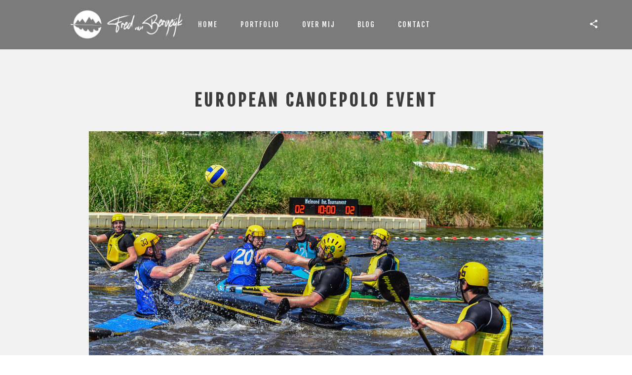

--- FILE ---
content_type: text/html; charset=UTF-8
request_url: https://www.fredvanbergeijk.nl/2013/06/08/european-canoepolo-event/
body_size: 21365
content:
<!doctype html>
<html lang="nl-NL">
<head>
	<meta http-equiv="Content-Type" content="text/html; charset=UTF-8" />
	<meta name="viewport" content="width=device-width, initial-scale=1, maximum-scale=1" />
	<link rel="profile" href="https://gmpg.org/xfn/11" />
	<link rel="pingback" href="https://www.fredvanbergeijk.nl/website/xmlrpc.php" />
	<meta name='robots' content='index, follow, max-image-preview:large, max-snippet:-1, max-video-preview:-1' />

	<!-- This site is optimized with the Yoast SEO plugin v20.13 - https://yoast.com/wordpress/plugins/seo/ -->
	<title>European Canoepolo Event - Fred van Bergeijk</title>
	<meta name="description" content="Assen organiseert deze week het European Canoepolo Event. In gewoon Nederlands: kanopolo. Ik wist niet eens dat de sport bestond totdat ik er vandaag mee" />
	<link rel="canonical" href="https://www.fredvanbergeijk.nl/2013/06/08/european-canoepolo-event/" />
	<meta property="og:locale" content="nl_NL" />
	<meta property="og:type" content="article" />
	<meta property="og:title" content="European Canoepolo Event - Fred van Bergeijk" />
	<meta property="og:description" content="Assen organiseert deze week het European Canoepolo Event. In gewoon Nederlands: kanopolo. Ik wist niet eens dat de sport bestond totdat ik er vandaag mee" />
	<meta property="og:url" content="https://www.fredvanbergeijk.nl/2013/06/08/european-canoepolo-event/" />
	<meta property="og:site_name" content="Fred van Bergeijk" />
	<meta property="article:published_time" content="2013-06-08T08:32:04+00:00" />
	<meta property="article:modified_time" content="2020-07-10T15:14:59+00:00" />
	<meta property="og:image" content="https://www.fredvanbergeijk.nl/website/wp-content/uploads/2020/06/DSC_6442.jpg" />
	<meta property="og:image:width" content="1200" />
	<meta property="og:image:height" content="795" />
	<meta property="og:image:type" content="image/jpeg" />
	<meta name="author" content="ranco" />
	<meta name="twitter:card" content="summary_large_image" />
	<meta name="twitter:label1" content="Geschreven door" />
	<meta name="twitter:data1" content="ranco" />
	<meta name="twitter:label2" content="Geschatte leestijd" />
	<meta name="twitter:data2" content="1 minuut" />
	<script type="application/ld+json" class="yoast-schema-graph">{"@context":"https://schema.org","@graph":[{"@type":"Article","@id":"https://www.fredvanbergeijk.nl/2013/06/08/european-canoepolo-event/#article","isPartOf":{"@id":"https://www.fredvanbergeijk.nl/2013/06/08/european-canoepolo-event/"},"author":{"name":"ranco","@id":"https://www.fredvanbergeijk.nl/#/schema/person/b71fb4ac51631c7b45191ffc4001bf2c"},"headline":"European Canoepolo Event","datePublished":"2013-06-08T08:32:04+00:00","dateModified":"2020-07-10T15:14:59+00:00","mainEntityOfPage":{"@id":"https://www.fredvanbergeijk.nl/2013/06/08/european-canoepolo-event/"},"wordCount":149,"commentCount":0,"publisher":{"@id":"https://www.fredvanbergeijk.nl/#organization"},"image":{"@id":"https://www.fredvanbergeijk.nl/2013/06/08/european-canoepolo-event/#primaryimage"},"thumbnailUrl":"https://www.fredvanbergeijk.nl/website/wp-content/uploads/2020/06/DSC_6442.jpg","articleSection":["Nieuws"],"inLanguage":"nl-NL"},{"@type":"WebPage","@id":"https://www.fredvanbergeijk.nl/2013/06/08/european-canoepolo-event/","url":"https://www.fredvanbergeijk.nl/2013/06/08/european-canoepolo-event/","name":"European Canoepolo Event - Fred van Bergeijk","isPartOf":{"@id":"https://www.fredvanbergeijk.nl/#website"},"primaryImageOfPage":{"@id":"https://www.fredvanbergeijk.nl/2013/06/08/european-canoepolo-event/#primaryimage"},"image":{"@id":"https://www.fredvanbergeijk.nl/2013/06/08/european-canoepolo-event/#primaryimage"},"thumbnailUrl":"https://www.fredvanbergeijk.nl/website/wp-content/uploads/2020/06/DSC_6442.jpg","datePublished":"2013-06-08T08:32:04+00:00","dateModified":"2020-07-10T15:14:59+00:00","description":"Assen organiseert deze week het European Canoepolo Event. In gewoon Nederlands: kanopolo. Ik wist niet eens dat de sport bestond totdat ik er vandaag mee","breadcrumb":{"@id":"https://www.fredvanbergeijk.nl/2013/06/08/european-canoepolo-event/#breadcrumb"},"inLanguage":"nl-NL","potentialAction":[{"@type":"ReadAction","target":["https://www.fredvanbergeijk.nl/2013/06/08/european-canoepolo-event/"]}]},{"@type":"ImageObject","inLanguage":"nl-NL","@id":"https://www.fredvanbergeijk.nl/2013/06/08/european-canoepolo-event/#primaryimage","url":"https://www.fredvanbergeijk.nl/website/wp-content/uploads/2020/06/DSC_6442.jpg","contentUrl":"https://www.fredvanbergeijk.nl/website/wp-content/uploads/2020/06/DSC_6442.jpg","width":1200,"height":795},{"@type":"BreadcrumbList","@id":"https://www.fredvanbergeijk.nl/2013/06/08/european-canoepolo-event/#breadcrumb","itemListElement":[{"@type":"ListItem","position":1,"name":"Home","item":"https://www.fredvanbergeijk.nl/"},{"@type":"ListItem","position":2,"name":"European Canoepolo Event"}]},{"@type":"WebSite","@id":"https://www.fredvanbergeijk.nl/#website","url":"https://www.fredvanbergeijk.nl/","name":"Fred van Bergeijk","description":"","publisher":{"@id":"https://www.fredvanbergeijk.nl/#organization"},"potentialAction":[{"@type":"SearchAction","target":{"@type":"EntryPoint","urlTemplate":"https://www.fredvanbergeijk.nl/?s={search_term_string}"},"query-input":"required name=search_term_string"}],"inLanguage":"nl-NL"},{"@type":"Organization","@id":"https://www.fredvanbergeijk.nl/#organization","name":"Fred van Bergeijk","url":"https://www.fredvanbergeijk.nl/","logo":{"@type":"ImageObject","inLanguage":"nl-NL","@id":"https://www.fredvanbergeijk.nl/#/schema/logo/image/","url":"https://www.fredvanbergeijk.nl/website/wp-content/uploads/2020/11/FVB6344.jpg","contentUrl":"https://www.fredvanbergeijk.nl/website/wp-content/uploads/2020/11/FVB6344.jpg","width":1920,"height":1280,"caption":"Fred van Bergeijk"},"image":{"@id":"https://www.fredvanbergeijk.nl/#/schema/logo/image/"}},{"@type":"Person","@id":"https://www.fredvanbergeijk.nl/#/schema/person/b71fb4ac51631c7b45191ffc4001bf2c","name":"ranco","image":{"@type":"ImageObject","inLanguage":"nl-NL","@id":"https://www.fredvanbergeijk.nl/#/schema/person/image/","url":"https://secure.gravatar.com/avatar/fa8b4a58b9cae1d7ef14517dabbcd60d?s=96&d=mm&r=g","contentUrl":"https://secure.gravatar.com/avatar/fa8b4a58b9cae1d7ef14517dabbcd60d?s=96&d=mm&r=g","caption":"ranco"},"url":"https://www.fredvanbergeijk.nl/author/ranco/"}]}</script>
	<!-- / Yoast SEO plugin. -->


<link rel='dns-prefetch' href='//fonts.googleapis.com' />
<link rel="alternate" type="application/rss+xml" title="Fred van Bergeijk &raquo; feed" href="https://www.fredvanbergeijk.nl/feed/" />
<script type="text/javascript">
window._wpemojiSettings = {"baseUrl":"https:\/\/s.w.org\/images\/core\/emoji\/14.0.0\/72x72\/","ext":".png","svgUrl":"https:\/\/s.w.org\/images\/core\/emoji\/14.0.0\/svg\/","svgExt":".svg","source":{"concatemoji":"https:\/\/www.fredvanbergeijk.nl\/website\/wp-includes\/js\/wp-emoji-release.min.js?ver=6.3.7"}};
/*! This file is auto-generated */
!function(i,n){var o,s,e;function c(e){try{var t={supportTests:e,timestamp:(new Date).valueOf()};sessionStorage.setItem(o,JSON.stringify(t))}catch(e){}}function p(e,t,n){e.clearRect(0,0,e.canvas.width,e.canvas.height),e.fillText(t,0,0);var t=new Uint32Array(e.getImageData(0,0,e.canvas.width,e.canvas.height).data),r=(e.clearRect(0,0,e.canvas.width,e.canvas.height),e.fillText(n,0,0),new Uint32Array(e.getImageData(0,0,e.canvas.width,e.canvas.height).data));return t.every(function(e,t){return e===r[t]})}function u(e,t,n){switch(t){case"flag":return n(e,"\ud83c\udff3\ufe0f\u200d\u26a7\ufe0f","\ud83c\udff3\ufe0f\u200b\u26a7\ufe0f")?!1:!n(e,"\ud83c\uddfa\ud83c\uddf3","\ud83c\uddfa\u200b\ud83c\uddf3")&&!n(e,"\ud83c\udff4\udb40\udc67\udb40\udc62\udb40\udc65\udb40\udc6e\udb40\udc67\udb40\udc7f","\ud83c\udff4\u200b\udb40\udc67\u200b\udb40\udc62\u200b\udb40\udc65\u200b\udb40\udc6e\u200b\udb40\udc67\u200b\udb40\udc7f");case"emoji":return!n(e,"\ud83e\udef1\ud83c\udffb\u200d\ud83e\udef2\ud83c\udfff","\ud83e\udef1\ud83c\udffb\u200b\ud83e\udef2\ud83c\udfff")}return!1}function f(e,t,n){var r="undefined"!=typeof WorkerGlobalScope&&self instanceof WorkerGlobalScope?new OffscreenCanvas(300,150):i.createElement("canvas"),a=r.getContext("2d",{willReadFrequently:!0}),o=(a.textBaseline="top",a.font="600 32px Arial",{});return e.forEach(function(e){o[e]=t(a,e,n)}),o}function t(e){var t=i.createElement("script");t.src=e,t.defer=!0,i.head.appendChild(t)}"undefined"!=typeof Promise&&(o="wpEmojiSettingsSupports",s=["flag","emoji"],n.supports={everything:!0,everythingExceptFlag:!0},e=new Promise(function(e){i.addEventListener("DOMContentLoaded",e,{once:!0})}),new Promise(function(t){var n=function(){try{var e=JSON.parse(sessionStorage.getItem(o));if("object"==typeof e&&"number"==typeof e.timestamp&&(new Date).valueOf()<e.timestamp+604800&&"object"==typeof e.supportTests)return e.supportTests}catch(e){}return null}();if(!n){if("undefined"!=typeof Worker&&"undefined"!=typeof OffscreenCanvas&&"undefined"!=typeof URL&&URL.createObjectURL&&"undefined"!=typeof Blob)try{var e="postMessage("+f.toString()+"("+[JSON.stringify(s),u.toString(),p.toString()].join(",")+"));",r=new Blob([e],{type:"text/javascript"}),a=new Worker(URL.createObjectURL(r),{name:"wpTestEmojiSupports"});return void(a.onmessage=function(e){c(n=e.data),a.terminate(),t(n)})}catch(e){}c(n=f(s,u,p))}t(n)}).then(function(e){for(var t in e)n.supports[t]=e[t],n.supports.everything=n.supports.everything&&n.supports[t],"flag"!==t&&(n.supports.everythingExceptFlag=n.supports.everythingExceptFlag&&n.supports[t]);n.supports.everythingExceptFlag=n.supports.everythingExceptFlag&&!n.supports.flag,n.DOMReady=!1,n.readyCallback=function(){n.DOMReady=!0}}).then(function(){return e}).then(function(){var e;n.supports.everything||(n.readyCallback(),(e=n.source||{}).concatemoji?t(e.concatemoji):e.wpemoji&&e.twemoji&&(t(e.twemoji),t(e.wpemoji)))}))}((window,document),window._wpemojiSettings);
</script>
<style type="text/css">
img.wp-smiley,
img.emoji {
	display: inline !important;
	border: none !important;
	box-shadow: none !important;
	height: 1em !important;
	width: 1em !important;
	margin: 0 0.07em !important;
	vertical-align: -0.1em !important;
	background: none !important;
	padding: 0 !important;
}
</style>
	<link rel='stylesheet' id='sbi_styles-css' href='https://www.fredvanbergeijk.nl/website/wp-content/plugins/instagram-feed/css/sbi-styles.min.css?ver=6.2' type='text/css' media='all' />
<link rel='stylesheet' id='contact-form-7-css' href='https://www.fredvanbergeijk.nl/website/wp-content/plugins/contact-form-7/includes/css/styles.css?ver=5.8' type='text/css' media='all' />
<link rel='stylesheet' id='menu-image-css' href='https://www.fredvanbergeijk.nl/website/wp-content/plugins/menu-image/includes/css/menu-image.css?ver=3.10' type='text/css' media='all' />
<link rel='stylesheet' id='dashicons-css' href='https://www.fredvanbergeijk.nl/website/wp-includes/css/dashicons.min.css?ver=6.3.7' type='text/css' media='all' />
<link rel='stylesheet' id='sceneone-MainStyle-css' href='https://www.fredvanbergeijk.nl/website/wp-content/themes/sceneone39/style.css?ver=1.0' type='text/css' media='all' />
<link rel='stylesheet' id='sceneone-verticalmenu-css' href='https://www.fredvanbergeijk.nl/website/wp-content/themes/sceneone39/css/verticalmenu.css?ver=6.3.7' type='text/css' media='screen' />
<link rel='stylesheet' id='video-js-css' href='https://www.fredvanbergeijk.nl/website/wp-content/themes/sceneone39/js/videojs/video-js.css?ver=6.3.7' type='text/css' media='screen' />
<link rel='stylesheet' id='owlcarousel-css' href='https://www.fredvanbergeijk.nl/website/wp-content/themes/sceneone39/css/owlcarousel/owl.carousel.css?ver=6.3.7' type='text/css' media='screen' />
<link rel='stylesheet' id='jquery-lightgallery-css' href='https://www.fredvanbergeijk.nl/website/wp-content/themes/sceneone39/js/lightbox/css/lightgallery.css?ver=6.3.7' type='text/css' media='screen' />
<link rel='stylesheet' id='jquery-lightgallery-transitions-css' href='https://www.fredvanbergeijk.nl/website/wp-content/themes/sceneone39/js/lightbox/css/lg-transitions.min.css?ver=6.3.7' type='text/css' media='screen' />
<link rel='stylesheet' id='sceneone-Animations-css' href='https://www.fredvanbergeijk.nl/website/wp-content/themes/sceneone39/css/animations.css?ver=6.3.7' type='text/css' media='screen' />
<link rel='stylesheet' id='font-awesome-css' href='https://www.fredvanbergeijk.nl/website/wp-content/themes/sceneone39/css/fonts/font-awesome/css/font-awesome.min.css?ver=6.3.7' type='text/css' media='screen' />
<link rel='stylesheet' id='ion-icons-css' href='https://www.fredvanbergeijk.nl/website/wp-content/themes/sceneone39/css/fonts/ionicons/css/ionicons.min.css?ver=6.3.7' type='text/css' media='screen' />
<link rel='stylesheet' id='et-fonts-css' href='https://www.fredvanbergeijk.nl/website/wp-content/themes/sceneone39/css/fonts/et-fonts/et-fonts.css?ver=6.3.7' type='text/css' media='screen' />
<link rel='stylesheet' id='feather-webfonts-css' href='https://www.fredvanbergeijk.nl/website/wp-content/themes/sceneone39/css/fonts/feather-webfont/feather.css?ver=6.3.7' type='text/css' media='screen' />
<link rel='stylesheet' id='fontello-css' href='https://www.fredvanbergeijk.nl/website/wp-content/themes/sceneone39/css/fonts/fontello/css/fontello.css?ver=6.3.7' type='text/css' media='screen' />
<link rel='stylesheet' id='simple-line-icons-css' href='https://www.fredvanbergeijk.nl/website/wp-content/themes/sceneone39/css/fonts/simple-line-icons/simple-line-icons.css?ver=6.3.7' type='text/css' media='screen' />
<link rel='stylesheet' id='jquery-jplayer-css' href='https://www.fredvanbergeijk.nl/website/wp-content/themes/sceneone39/css/html5player/jplayer.dark.css?ver=6.3.7' type='text/css' media='screen' />
<link rel='stylesheet' id='jquery-supersized-css' href='https://www.fredvanbergeijk.nl/website/wp-content/themes/sceneone39/css/supersized/supersized.css?ver=6.3.7' type='text/css' media='screen' />
<link rel='stylesheet' id='sceneone-Montserrat-css' href='https://fonts.googleapis.com/css?family=Montserrat:100,100i,200,200i,300,300i,400,400i,500,500i,600,600i,700,700i,800,800i,900,900i' type='text/css' media='screen' />
<link rel='stylesheet' id='sceneone-Open_Sans-css' href='https://fonts.googleapis.com/css?family=Open+Sans:300,300i,400,400i,600,600i,700,700i,800,800i' type='text/css' media='screen' />
<link rel='stylesheet' id='sceneone-PT_Mono-css' href='https://fonts.googleapis.com/css?family=PT+Mono' type='text/css' media='screen' />
<link rel='stylesheet' id='sceneone-ResponsiveCSS-css' href='https://www.fredvanbergeijk.nl/website/wp-content/themes/sceneone39/css/responsive.css?ver=6.3.7' type='text/css' media='screen' />
<style id='sceneone-ResponsiveCSS-inline-css' type='text/css'>

button,
.woocommerce .product h1,
.woocommerce .product h2,
.woocommerce .product h3,
.woocommerce .product h4,
.woocommerce .product h5,
.woocommerce .product h6,
.entry-title-wrap h1,
.entry-content h1,
.entry-content h2,
.entry-content h3,
.entry-content h4,
.entry-content h5,
.entry-content h6,
.blog-grid-element-content .work-details h4,
.blog-grid-element-content .work-details h4 a,
.gridblock-grid-element .boxtitle-hover a,
.homemenu .sf-menu .mega-item .children-depth-0 h6,
.work-details h4 a,
.work-details h4,
.proofing-client-title,
.comment-reply-title,
.woocommerce ul.products li.product h3,
.woocommerce-page ul.products li.product h3,
h1,
h2,
h3,
h4,
h5,
h6,
.sidebar h3,
.entry-title h1,
.portfolio-end-block h2.section-title{ font-family:'Fjalla One'; }.homemenu .sf-menu a, .homemenu .sf-menu,.homemenu .sf-menu ul li a,.responsive-mobile-menu ul.mtree > li > a,.responsive-mobile-menu,.vertical-menu ul.mtree,.vertical-menu ul.mtree a,.vertical-menu ul.mtree > li > a{ font-family:'Fjalla One'; }
	.theme-is-light .preloader-cover-screen,.theme-is-dark .preloader-cover-screen {
	background-color:#ffffff;
	}
	.logo img { height: 75px; }.stickymenu-zone.sticky-menu-activate .logo img { width:auto; height: 64px; }.logo img,.center-menu .logo img { top: 12px; }.split-menu .stickymenu-zone.sticky-menu-activate .logo img, .left-align-logo .stickymenu-zone.sticky-menu-activate .logo img .compact-menu .logo img { top: 17px; }.vertical-logoimage { width: 300px; }
.preloader-folding-cube .preloader-cube:before {
    background: #000000;
}
.preloader-logo img { height: 40px; width: auto;}.preloader-wrap { margin-top: -20px;}.outer-wrap, .page-is-fullscreen .outer-wrap,.boxed-site-layout .outer-wrap, .boxed-site-layout .fullscreen-footer-wrap, .boxed-site-layout .menu-social-header, .boxed-site-layout .vertical-left-bar, .boxed-site-layout .horizontal-bottom-bar, .boxed-site-layout .vertical-right-bar,.boxed-site-layout #copyright { background:rgba(93,93,93,0.8); }.sticky-menu-on .outer-wrap, .sticky-menu-on.page-is-fullscreen .outer-wrap, .sticky-menu-on.boxed-site-layout.header-is-transparent .outer-wrap, .sticky-menu-on.header-is-transparent .outer-wrap { background:rgba(93,93,93,0.8); }.menu-social-header .social-header-wrap ul li.social-icon i, .social-sharing-toggle , .menu-social-header .social-header-wrap ul li.contact-text a{color:#ffffff;}.homemenu > ul > li > a, .header-cart i,.sticky-menu-activate .homemenu > ul > li > a,.stickymenu-zone.sticky-menu-activate .homemenu > ul > li > a{color:#ffffff;}.homemenu .sf-menu li.menu-item a:before{border-color:#ffffff;}.sidebar-toggle-menu-trigger span::before, .sidebar-toggle-menu-trigger span::after, .sidebar-toggle-menu-trigger span{background:#ffffff;}.homemenu .sf-menu .mega-item .children-depth-0, .homemenu ul ul{background-color:#ffffff;}.mainmenu-navigation .homemenu ul ul li.current-menu-item > a{color:#000000;}.mainmenu-navigation .homemenu ul ul li a{color:#3f3f3f;}.homemenu ul.sub-menu > li.menu-item{border-color:#fcfcfc;}.homemenu .sf-menu a { text-transform: uppercase; }.homemenu ul li a,.homemenu ul ul li a { font-size:14px;}.homemenu ul li a,.homemenu ul ul li a { letter-spacing:2px;}.homemenu ul li a,.homemenu ul ul li a { font-weight:500;}.homemenu .sf-menu li{ margin-left:38px;}.container-wrapper, .fullscreen-protected #password-protected,#fotorama-container-wrap { background:#f2f2f2; }.footer-container {
    width: 100%;
    padding: 0px !important;
}

.footer-column {
    width: 100%;
}

.footer-section .sidebar-widget {
    padding-bottom: 0px !important;
}

.logo img {
margin-left: -50px;
}

.preloader-cover-screen {
  display: none !important;
}

.sidebar-toggle-menu-trigger {
  display: none !important;
}

a {
  text-decoration: underline;
}.mtheme-lightbox #lg-actual-size { display:none; }
#copyright {
	line-height:50px;
}
.entry-content,
.woocommerce #tab-description p,
.woocommerce .entry-summary div[itemprop="description"]{
	font-size:14px;
}
.entry-content,
.woocommerce #tab-description p,
.woocommerce .entry-summary div[itemprop="description"] {
	line-height:25px;
}
.entry-content,
.woocommerce #tab-description p,
.woocommerce .entry-summary div[itemprop="description"] {
	letter-spacing:-0.25px;
}.entry-title-wrap h1 { font-size:34px; line-height:34px; }.entry-title-wrap h1 { letter-spacing:5.1px; }.entry-title-wrap h1 { font-weight:700; }
</style>
<link rel='stylesheet' id='Fjalla+One-css' href='https://fonts.googleapis.com/css?family=Fjalla+One:regular&#038;subset=latin-ext,latin' type='text/css' media='screen' />
<script type='text/javascript' id='jquery-core-js-extra'>
/* <![CDATA[ */
var sceneone_vars = {"mtheme_uri":"https:\/\/www.fredvanbergeijk.nl\/website\/wp-content\/themes\/sceneone39","lightbox_transition":"lg-slide"};
/* ]]> */
</script>
<script type='text/javascript' src='https://www.fredvanbergeijk.nl/website/wp-includes/js/jquery/jquery.min.js?ver=3.7.0' id='jquery-core-js'></script>
<script type='text/javascript' src='https://www.fredvanbergeijk.nl/website/wp-includes/js/jquery/jquery-migrate.min.js?ver=3.4.1' id='jquery-migrate-js'></script>
<script type='text/javascript' src='https://www.fredvanbergeijk.nl/website/wp-content/plugins/revslider/public/assets/js/rbtools.min.js?ver=6.6.14' async id='tp-tools-js'></script>
<script type='text/javascript' src='https://www.fredvanbergeijk.nl/website/wp-content/plugins/revslider/public/assets/js/rs6.min.js?ver=6.6.14' async id='revmin-js'></script>
<link rel="https://api.w.org/" href="https://www.fredvanbergeijk.nl/wp-json/" /><link rel="alternate" type="application/json" href="https://www.fredvanbergeijk.nl/wp-json/wp/v2/posts/11053" /><link rel="EditURI" type="application/rsd+xml" title="RSD" href="https://www.fredvanbergeijk.nl/website/xmlrpc.php?rsd" />
<meta name="generator" content="WordPress 6.3.7" />
<link rel='shortlink' href='https://www.fredvanbergeijk.nl/?p=11053' />
<link rel="alternate" type="application/json+oembed" href="https://www.fredvanbergeijk.nl/wp-json/oembed/1.0/embed?url=https%3A%2F%2Fwww.fredvanbergeijk.nl%2F2013%2F06%2F08%2Feuropean-canoepolo-event%2F" />
<link rel="alternate" type="text/xml+oembed" href="https://www.fredvanbergeijk.nl/wp-json/oembed/1.0/embed?url=https%3A%2F%2Fwww.fredvanbergeijk.nl%2F2013%2F06%2F08%2Feuropean-canoepolo-event%2F&#038;format=xml" />
<!-- Deze code is toegevoegd door Analytify (5.1.0) https://analytify.io/ !-->
			<script async src="https://www.googletagmanager.com/gtag/js?id=G-LD97WK451B"></script>
			<script>
			window.dataLayer = window.dataLayer || [];
			function gtag(){dataLayer.push(arguments);}
			gtag('js', new Date());

			const configuration = JSON.parse( '{"anonymize_ip":"false","forceSSL":"false","allow_display_features":"false","debug_mode":true}' );
			const gaID = 'G-LD97WK451B';

			gtag('config', gaID, configuration);

			
			</script>

			<!-- Deze code is toegevoegd door Analytify (5.1.0) !--><meta name="generator" content="Powered by Slider Revolution 6.6.14 - responsive, Mobile-Friendly Slider Plugin for WordPress with comfortable drag and drop interface." />
<link rel="icon" href="https://www.fredvanbergeijk.nl/website/wp-content/uploads/2021/04/cropped-favicon-512-32x32.png" sizes="32x32" />
<link rel="icon" href="https://www.fredvanbergeijk.nl/website/wp-content/uploads/2021/04/cropped-favicon-512-192x192.png" sizes="192x192" />
<link rel="apple-touch-icon" href="https://www.fredvanbergeijk.nl/website/wp-content/uploads/2021/04/cropped-favicon-512-180x180.png" />
<meta name="msapplication-TileImage" content="https://www.fredvanbergeijk.nl/website/wp-content/uploads/2021/04/cropped-favicon-512-270x270.png" />
<script>function setREVStartSize(e){
			//window.requestAnimationFrame(function() {
				window.RSIW = window.RSIW===undefined ? window.innerWidth : window.RSIW;
				window.RSIH = window.RSIH===undefined ? window.innerHeight : window.RSIH;
				try {
					var pw = document.getElementById(e.c).parentNode.offsetWidth,
						newh;
					pw = pw===0 || isNaN(pw) || (e.l=="fullwidth" || e.layout=="fullwidth") ? window.RSIW : pw;
					e.tabw = e.tabw===undefined ? 0 : parseInt(e.tabw);
					e.thumbw = e.thumbw===undefined ? 0 : parseInt(e.thumbw);
					e.tabh = e.tabh===undefined ? 0 : parseInt(e.tabh);
					e.thumbh = e.thumbh===undefined ? 0 : parseInt(e.thumbh);
					e.tabhide = e.tabhide===undefined ? 0 : parseInt(e.tabhide);
					e.thumbhide = e.thumbhide===undefined ? 0 : parseInt(e.thumbhide);
					e.mh = e.mh===undefined || e.mh=="" || e.mh==="auto" ? 0 : parseInt(e.mh,0);
					if(e.layout==="fullscreen" || e.l==="fullscreen")
						newh = Math.max(e.mh,window.RSIH);
					else{
						e.gw = Array.isArray(e.gw) ? e.gw : [e.gw];
						for (var i in e.rl) if (e.gw[i]===undefined || e.gw[i]===0) e.gw[i] = e.gw[i-1];
						e.gh = e.el===undefined || e.el==="" || (Array.isArray(e.el) && e.el.length==0)? e.gh : e.el;
						e.gh = Array.isArray(e.gh) ? e.gh : [e.gh];
						for (var i in e.rl) if (e.gh[i]===undefined || e.gh[i]===0) e.gh[i] = e.gh[i-1];
											
						var nl = new Array(e.rl.length),
							ix = 0,
							sl;
						e.tabw = e.tabhide>=pw ? 0 : e.tabw;
						e.thumbw = e.thumbhide>=pw ? 0 : e.thumbw;
						e.tabh = e.tabhide>=pw ? 0 : e.tabh;
						e.thumbh = e.thumbhide>=pw ? 0 : e.thumbh;
						for (var i in e.rl) nl[i] = e.rl[i]<window.RSIW ? 0 : e.rl[i];
						sl = nl[0];
						for (var i in nl) if (sl>nl[i] && nl[i]>0) { sl = nl[i]; ix=i;}
						var m = pw>(e.gw[ix]+e.tabw+e.thumbw) ? 1 : (pw-(e.tabw+e.thumbw)) / (e.gw[ix]);
						newh =  (e.gh[ix] * m) + (e.tabh + e.thumbh);
					}
					var el = document.getElementById(e.c);
					if (el!==null && el) el.style.height = newh+"px";
					el = document.getElementById(e.c+"_wrapper");
					if (el!==null && el) {
						el.style.height = newh+"px";
						el.style.display = "block";
					}
				} catch(e){
					console.log("Failure at Presize of Slider:" + e)
				}
			//});
		  };</script>
</head>
<body data-rsssl=1 class="post-template-default single single-post postid-11053 single-format-standard top-header-disabled sticky-menu-off fullscreen-mode-off page-has-full-background rightclick-block theme-is-light left-logo page-is-not-fullscreen fullscreen-ui-switchable page-is-opaque theme-fullwidth body-dashboard-push footer-is-on nosidebar">
<div id="dimmer"><div class="dimmer-outer"><div class="dimmer-inner"><div class="dimmer-text">© Copyright  Fred van Bergeijk Fotografie  – All rights reserved.</div></div></div></div><div class="preloader-cover-screen"><div class="preloader-wrap"><div id="preloader-logo-element" class="preloader-logo"><img class="logoimage-preloader" src="https://www.fredvanbergeijk.nl/website/wp-content/uploads/2020/10/preloader-fred-van-bergeijk.png" /></div><div class="preloader-inner"><div class="spinner-wrapper">
 <div class="spinner">
  <div class="preloader-folding-cube">
   <div class="preloader-cube1 preloader-cube"></div>
   <div class="preloader-cube2 preloader-cube"></div>
   <div class="preloader-cube4 preloader-cube"></div>
   <div class="preloader-cube3 preloader-cube"></div>
  </div>
 </div>
</div></div></div></div><div id="social-modal"><div class="social-modal-outer"><div class="social-modal-inner"><div class="social-modal-text"><span class="social-modal-cross"><i class="ion-ios-close-empty"></i></span><ul class="page-share">
<li class="share-page-fa-facebook"><a target="_blank" href="https://www.facebook.com/sharer.php?u=https://www.fredvanbergeijk.nl/2013/06/08/european-canoepolo-event/&#038;t=European+Canoepolo+Event"><i class="fa fa-facebook"></i></a></li><li class="share-page-fa-twitter"><a target="_blank" href="https://twitter.com/intent/tweet?text=European+Canoepolo+Event+https://www.fredvanbergeijk.nl/2013/06/08/european-canoepolo-event/"><i class="fa fa-twitter"></i></a></li><li class="share-page-fa-linkedin"><a target="_blank" href="https://linkedin.com/shareArticle?mini=true&#038;url=https://www.fredvanbergeijk.nl/2013/06/08/european-canoepolo-event/&#038;title=European+Canoepolo+Event"><i class="fa fa-linkedin"></i></a></li><li class="share-page-fa-envelope"><a target="_blank" href="mailto:email@address.com?subject=Interesting%20Link&#038;body=European%20Canoepolo%20Event%20https://www.fredvanbergeijk.nl/2013/06/08/european-canoepolo-event/"><i class="fa fa-envelope"></i></a></li></ul></div></div></div></div><div class="responsive-menu-wrap">
	<nav id="mobile-toggle-menu" class="mobile-toggle-menu mobile-toggle-menu-close">
		<span class="mobile-toggle-menu-trigger"><span>Menu</span></span>
	</nav>
	<div class="mobile-sharing-toggle"><i class="ion-android-share-alt"></i></div>
	<div class="mobile-menu-toggle">
				<div class="logo-mobile">
						<a href="https://www.fredvanbergeijk.nl/"><img class="custom-responsive-logo logoimage" src="https://www.fredvanbergeijk.nl/website/wp-content/uploads/2020/11/logo-mobile-def.png" alt="logo" /></a>				</div>
	</div>
</div>
<div class="responsive-menu-overlay"></div>
<div class="responsive-mobile-menu">
		<nav>
	<ul id="menu-hoofdmenu" class="mtree"><li id="menu-item-10974" class="menu-item menu-item-type-custom menu-item-object-custom menu-item-home menu-item-10974"><a href="https://www.fredvanbergeijk.nl/">Home</a></li>
<li id="menu-item-10973" class="menu-item menu-item-type-post_type menu-item-object-page menu-item-10973"><a href="https://www.fredvanbergeijk.nl/portfolio/">Portfolio</a></li>
<li id="menu-item-11212" class="menu-item menu-item-type-post_type menu-item-object-page menu-item-11212"><a href="https://www.fredvanbergeijk.nl/over-mij/">Over mij</a></li>
<li id="menu-item-10976" class="menu-item menu-item-type-post_type menu-item-object-page menu-item-10976"><a href="https://www.fredvanbergeijk.nl/blog/">Blog</a></li>
<li id="menu-item-10975" class="menu-item menu-item-type-post_type menu-item-object-page menu-item-10975"><a href="https://www.fredvanbergeijk.nl/contact-2/">Contact</a></li>
</ul>	</nav>
	<div class="mobile-social-header">
		</div>
	<div class="cleafix"></div>
</div>	<nav id="sidebarinfo-toggle-menu" class="sidebar-toggle-menu sidebar-toggle-menu-close">
		<span class="sidebar-toggle-menu-trigger"><span>Menu</span></span>
	</nav>
	<div class="sidebar-menu-overlay"></div>
	<div class="sidebarinfo-menu">
		<div class="sidebar-widget"><aside id="text-4" class="widget widget_text"><h3>Neem contact op</h3>			<div class="textwidget"><p>Gevestigd in Assen.</p>
<p>+31 6 21 70 14 29<br />
<a href="mailto:info@fredvanbergeijk.nl">info@fredvanbergeijk.nl</a></p>
</div>
		</aside></div><div class="sidebar-widget"><aside id="text-5" class="widget widget_text"><h3>Volg je mij al?</h3>			<div class="textwidget"><p>[tg_social_icons style=&#8221;dark&#8221; size=&#8221;large&#8221;]</p>
</div>
		</aside></div>		<div class="cleafix"></div>
	</div>
	<div class="outer-wrap stickymenu-zone">
			<div class="outer-header-wrap clearfix">
			<div class="social-sharing-toggle"><i class="ion-android-share-alt"></i></div>
			<nav>
				<div class="mainmenu-navigation fullpage-item">
						<div class="header-logo-section"><div class="logo"><a href="https://www.fredvanbergeijk.nl/"><img class="logo-theme-main logo-theme-custom" src="https://www.fredvanbergeijk.nl/website/wp-content/uploads/2020/10/test789.png" alt="logo" /><img class="logo-theme-main logo-theme-custom logo-theme-inverse" src="https://www.fredvanbergeijk.nl/website/wp-content/uploads/2020/10/test789.png" alt="logo" /></a></div></div>								<div class="homemenu">
							<ul id="menu-hoofdmenu-1" class="sf-menu"><li class="menu-item menu-item-type-custom menu-item-object-custom menu-item-home menu-item-10974"><a href="https://www.fredvanbergeijk.nl/">Home</a></li>
<li class="menu-item menu-item-type-post_type menu-item-object-page menu-item-10973"><a href="https://www.fredvanbergeijk.nl/portfolio/">Portfolio</a></li>
<li class="menu-item menu-item-type-post_type menu-item-object-page menu-item-11212"><a href="https://www.fredvanbergeijk.nl/over-mij/">Over mij</a></li>
<li class="menu-item menu-item-type-post_type menu-item-object-page menu-item-10976"><a href="https://www.fredvanbergeijk.nl/blog/">Blog</a></li>
<li class="menu-item menu-item-type-post_type menu-item-object-page menu-item-10975"><a href="https://www.fredvanbergeijk.nl/contact-2/">Contact</a></li>
</ul>							</div>
											</div>
			</nav>
		</div>
	</div>
	<div id="home" class="container-wrapper container-fullwidth"><div class="title-container-outer-wrap">
	<div class="title-container-wrap">
	<div class="title-container clearfix">
						<div class="entry-title-wrap">
			<h1 class="entry-title">
										European Canoepolo Event						</h1>
		</div>
			</div>
</div>
</div>
<div class="container clearfix"><div class="contents-wrap fullwidth-column">
		<div class="post--wrapper">
			<div id="post-11053" class="post-11053 post type-post status-publish format-standard has-post-thumbnail hentry category-nieuws">
<div class="entry-content postformat_contents post-display-content clearfix">
<div class="post-format-media"><a class="postsummaryimage" href="https://www.fredvanbergeijk.nl/2013/06/08/european-canoepolo-event/"><img src="https://www.fredvanbergeijk.nl/website/wp-content/uploads/2020/06/DSC_6442.jpg" alt="" /></a></div><div class="fullcontent-spacing"><article><p>Assen organiseert deze week het European Canoepolo Event. In gewoon Nederlands: kanopolo. Ik wist niet eens dat de sport bestond totdat ik er vandaag mee in aanraking kwam. Ik heb er een tijd naar staan kijken en ik moet zeggen dat het een hele spectaculaire sport is om te bekijken en waarschijnlijk ook om te beoefenen.</p>
<p>Wij Nederlanders zijn er nog goed in ook. Vorig jaar zijn we zelfs wereldkampioen geworden. Vandaag en morgen wordt er gestreden om het Nederlands Kampioenschap.</p>
<p>Daarna volgen er 5 dagen clinics voor studenten en in het weekend van 15 en 16 juni zijn er wedstrijden voor de 2e ronde van de European Canoepolo Cup.</p>
<p>De activiteiten zijn in het Havenkanaal ter hoogte van de brug naar Loon en aan de kop van de Vaart in het centrum van Assen.</p>
<p>Mocht je interesse gewekt zijn, kijk voor meer informatie op: <a href="http://www.kanopolo.nl/">http://www.kanopolo.nl/</a></p>
</article></div></div>
<div class="postsummarywrap postsummarywrap-margin-top">
	<div class="datecomment clearfix">
							<i class="feather-icon-paper"></i>
		<span class="post-meta-category">
			<a href="https://www.fredvanbergeijk.nl/category/nieuws/" rel="category tag">Nieuws</a>		</span>
				<span class="post-single-meta">
						<span class="post-meta-time">
			<i class="feather-icon-clock"></i>
			<a href="https://www.fredvanbergeijk.nl/2013/06/08/european-canoepolo-event/" title="Permalink to European Canoepolo Event" rel="bookmark">
			<span class="date updated">8 juni 2013</span>			</a>
			</span>
					</span>
	</div>
</div></div>					</div>
</div>
</div>
<footer class="footer-section clearfix">
<div id="goto-top"><i class="feather-icon-arrow-up"></i></div>
	<div class="footer-container-wrap clearfix">
		<div class="footer-container clearfix">
			<div id="footer" class="sidebar widgetized clearfix">
			
				<div class="footer-column"><div class="widget_text sidebar-widget"><aside id="custom_html-2" class="widget_text widget widget_custom_html"><div class="textwidget custom-html-widget">
<div id="sb_instagram"  class="sbi sbi_mob_col_1 sbi_tab_col_2 sbi_col_10 sbi_width_resp sbi_fixed_height" style="height: 80%;" data-feedid="sbi_4490752207620869rdm#20"  data-res="full" data-cols="10" data-colsmobile="1" data-colstablet="2" data-num="20" data-nummobile="" data-shortcode-atts="{}"  data-postid="11053" data-locatornonce="0fde257015" data-sbi-flags="favorLocal">
	
    <div id="sbi_images" >
		<div class="sbi_item sbi_type_carousel sbi_new sbi_transition" id="sbi_17912726836326631" data-date="1566748035">
    <div class="sbi_photo_wrap">
        <a class="sbi_photo" href="https://www.instagram.com/p/B1l69j_CJCW/" target="_blank" rel="noopener nofollow" data-full-res="https://scontent-ams4-1.cdninstagram.com/v/t51.2885-15/69988989_466843984046876_2719206581065208459_n.jpg?_nc_cat=109&#038;ccb=1-7&#038;_nc_sid=18de74&#038;_nc_ohc=AKCqbsr5DZEQ7kNvgGrxast&#038;_nc_zt=23&#038;_nc_ht=scontent-ams4-1.cdninstagram.com&#038;edm=ANo9K5cEAAAA&#038;oh=00_AYB3FMyEb5-ViXE8Cz3c15D6Y9xUKykRLq9KlNiRliDRhA&#038;oe=67562655" data-img-src-set="{&quot;d&quot;:&quot;https:\/\/scontent-ams4-1.cdninstagram.com\/v\/t51.2885-15\/69988989_466843984046876_2719206581065208459_n.jpg?_nc_cat=109&amp;ccb=1-7&amp;_nc_sid=18de74&amp;_nc_ohc=AKCqbsr5DZEQ7kNvgGrxast&amp;_nc_zt=23&amp;_nc_ht=scontent-ams4-1.cdninstagram.com&amp;edm=ANo9K5cEAAAA&amp;oh=00_AYB3FMyEb5-ViXE8Cz3c15D6Y9xUKykRLq9KlNiRliDRhA&amp;oe=67562655&quot;,&quot;150&quot;:&quot;https:\/\/scontent-ams4-1.cdninstagram.com\/v\/t51.2885-15\/69988989_466843984046876_2719206581065208459_n.jpg?_nc_cat=109&amp;ccb=1-7&amp;_nc_sid=18de74&amp;_nc_ohc=AKCqbsr5DZEQ7kNvgGrxast&amp;_nc_zt=23&amp;_nc_ht=scontent-ams4-1.cdninstagram.com&amp;edm=ANo9K5cEAAAA&amp;oh=00_AYB3FMyEb5-ViXE8Cz3c15D6Y9xUKykRLq9KlNiRliDRhA&amp;oe=67562655&quot;,&quot;320&quot;:&quot;https:\/\/www.fredvanbergeijk.nl\/website\/wp-content\/uploads\/sb-instagram-feed-images\/69988989_466843984046876_2719206581065208459_nlow.jpg&quot;,&quot;640&quot;:&quot;https:\/\/www.fredvanbergeijk.nl\/website\/wp-content\/uploads\/sb-instagram-feed-images\/69988989_466843984046876_2719206581065208459_nfull.jpg&quot;}">
            <span class="sbi-screenreader">Bijzondere sporen op de stam van deze berk. Weet i</span>
            <svg class="svg-inline--fa fa-clone fa-w-16 sbi_lightbox_carousel_icon" aria-hidden="true" aria-label="Clone" data-fa-proƒcessed="" data-prefix="far" data-icon="clone" role="img" xmlns="http://www.w3.org/2000/svg" viewBox="0 0 512 512">
	                <path fill="currentColor" d="M464 0H144c-26.51 0-48 21.49-48 48v48H48c-26.51 0-48 21.49-48 48v320c0 26.51 21.49 48 48 48h320c26.51 0 48-21.49 48-48v-48h48c26.51 0 48-21.49 48-48V48c0-26.51-21.49-48-48-48zM362 464H54a6 6 0 0 1-6-6V150a6 6 0 0 1 6-6h42v224c0 26.51 21.49 48 48 48h224v42a6 6 0 0 1-6 6zm96-96H150a6 6 0 0 1-6-6V54a6 6 0 0 1 6-6h308a6 6 0 0 1 6 6v308a6 6 0 0 1-6 6z"></path>
	            </svg>	                    <img src="https://www.fredvanbergeijk.nl/website/wp-content/plugins/instagram-feed/img/placeholder.png" alt="Bijzondere sporen op de stam van deze berk. Weet iemand hoe dit ontstaan is?
.
.
#boom #tree #patroon #pattern #nature #berk #bos #forest #drentsfriesewold">
        </a>
    </div>
</div><div class="sbi_item sbi_type_carousel sbi_new sbi_transition" id="sbi_17856749077422467" data-date="1558977841">
    <div class="sbi_photo_wrap">
        <a class="sbi_photo" href="https://www.instagram.com/p/Bx-WfmoCaqk/" target="_blank" rel="noopener nofollow" data-full-res="https://scontent-ams2-1.cdninstagram.com/v/t51.2885-15/60636834_887193564946987_4904672965097581809_n.jpg?_nc_cat=111&#038;ccb=1-7&#038;_nc_sid=18de74&#038;_nc_ohc=K_d5ise3vroQ7kNvgGhM0IB&#038;_nc_zt=23&#038;_nc_ht=scontent-ams2-1.cdninstagram.com&#038;edm=ANo9K5cEAAAA&#038;oh=00_AYABEekyKyPV392X5fYaFsD_BhldnhWHVpiHSvIaAQA7XA&#038;oe=6756404B" data-img-src-set="{&quot;d&quot;:&quot;https:\/\/scontent-ams2-1.cdninstagram.com\/v\/t51.2885-15\/60636834_887193564946987_4904672965097581809_n.jpg?_nc_cat=111&amp;ccb=1-7&amp;_nc_sid=18de74&amp;_nc_ohc=K_d5ise3vroQ7kNvgGhM0IB&amp;_nc_zt=23&amp;_nc_ht=scontent-ams2-1.cdninstagram.com&amp;edm=ANo9K5cEAAAA&amp;oh=00_AYABEekyKyPV392X5fYaFsD_BhldnhWHVpiHSvIaAQA7XA&amp;oe=6756404B&quot;,&quot;150&quot;:&quot;https:\/\/scontent-ams2-1.cdninstagram.com\/v\/t51.2885-15\/60636834_887193564946987_4904672965097581809_n.jpg?_nc_cat=111&amp;ccb=1-7&amp;_nc_sid=18de74&amp;_nc_ohc=K_d5ise3vroQ7kNvgGhM0IB&amp;_nc_zt=23&amp;_nc_ht=scontent-ams2-1.cdninstagram.com&amp;edm=ANo9K5cEAAAA&amp;oh=00_AYABEekyKyPV392X5fYaFsD_BhldnhWHVpiHSvIaAQA7XA&amp;oe=6756404B&quot;,&quot;320&quot;:&quot;https:\/\/www.fredvanbergeijk.nl\/website\/wp-content\/uploads\/sb-instagram-feed-images\/60636834_887193564946987_4904672965097581809_nlow.jpg&quot;,&quot;640&quot;:&quot;https:\/\/www.fredvanbergeijk.nl\/website\/wp-content\/uploads\/sb-instagram-feed-images\/60636834_887193564946987_4904672965097581809_nfull.jpg&quot;}">
            <span class="sbi-screenreader">Mooie show van Ilse de Lange vrijdagavond tijdens </span>
            <svg class="svg-inline--fa fa-clone fa-w-16 sbi_lightbox_carousel_icon" aria-hidden="true" aria-label="Clone" data-fa-proƒcessed="" data-prefix="far" data-icon="clone" role="img" xmlns="http://www.w3.org/2000/svg" viewBox="0 0 512 512">
	                <path fill="currentColor" d="M464 0H144c-26.51 0-48 21.49-48 48v48H48c-26.51 0-48 21.49-48 48v320c0 26.51 21.49 48 48 48h320c26.51 0 48-21.49 48-48v-48h48c26.51 0 48-21.49 48-48V48c0-26.51-21.49-48-48-48zM362 464H54a6 6 0 0 1-6-6V150a6 6 0 0 1 6-6h42v224c0 26.51 21.49 48 48 48h224v42a6 6 0 0 1-6 6zm96-96H150a6 6 0 0 1-6-6V54a6 6 0 0 1 6-6h308a6 6 0 0 1 6 6v308a6 6 0 0 1-6 6z"></path>
	            </svg>	                    <img src="https://www.fredvanbergeijk.nl/website/wp-content/plugins/instagram-feed/img/placeholder.png" alt="Mooie show van Ilse de Lange vrijdagavond tijdens Muziekweekend Pesse! 🔊🎶🎤🎸🍻🎉
.
.
#muziek #pesse #muziekweekend #muziekweekendpesse #drenthe #feestje #singer #guitar #stage #event #festival #show #concert #gig #igers_drenthe #livemusic #live #showtime #artist #concertphotography #igholland #instanederland #instanetherlands #ig_nederland #netherlands #dutch #picoftheday #ilsedelange 
@muziekweekend @ilsedelangemusic">
        </a>
    </div>
</div><div class="sbi_item sbi_type_image sbi_new sbi_transition" id="sbi_17973282367267000" data-date="1560607211">
    <div class="sbi_photo_wrap">
        <a class="sbi_photo" href="https://www.instagram.com/p/Byu6RSzinH-/" target="_blank" rel="noopener nofollow" data-full-res="https://scontent-ams2-1.cdninstagram.com/v/t51.2885-15/64560975_490860121653032_7327071796802433105_n.jpg?_nc_cat=100&#038;ccb=1-7&#038;_nc_sid=18de74&#038;_nc_ohc=8o2nJFU9qJUQ7kNvgGk-aXr&#038;_nc_zt=23&#038;_nc_ht=scontent-ams2-1.cdninstagram.com&#038;edm=ANo9K5cEAAAA&#038;oh=00_AYCxmF05isUvGMl5B2gppd15X8ODyaDUuG8ZRSNxJ2BHgQ&#038;oe=6756222B" data-img-src-set="{&quot;d&quot;:&quot;https:\/\/scontent-ams2-1.cdninstagram.com\/v\/t51.2885-15\/64560975_490860121653032_7327071796802433105_n.jpg?_nc_cat=100&amp;ccb=1-7&amp;_nc_sid=18de74&amp;_nc_ohc=8o2nJFU9qJUQ7kNvgGk-aXr&amp;_nc_zt=23&amp;_nc_ht=scontent-ams2-1.cdninstagram.com&amp;edm=ANo9K5cEAAAA&amp;oh=00_AYCxmF05isUvGMl5B2gppd15X8ODyaDUuG8ZRSNxJ2BHgQ&amp;oe=6756222B&quot;,&quot;150&quot;:&quot;https:\/\/scontent-ams2-1.cdninstagram.com\/v\/t51.2885-15\/64560975_490860121653032_7327071796802433105_n.jpg?_nc_cat=100&amp;ccb=1-7&amp;_nc_sid=18de74&amp;_nc_ohc=8o2nJFU9qJUQ7kNvgGk-aXr&amp;_nc_zt=23&amp;_nc_ht=scontent-ams2-1.cdninstagram.com&amp;edm=ANo9K5cEAAAA&amp;oh=00_AYCxmF05isUvGMl5B2gppd15X8ODyaDUuG8ZRSNxJ2BHgQ&amp;oe=6756222B&quot;,&quot;320&quot;:&quot;https:\/\/www.fredvanbergeijk.nl\/website\/wp-content\/uploads\/sb-instagram-feed-images\/64560975_490860121653032_7327071796802433105_nlow.jpg&quot;,&quot;640&quot;:&quot;https:\/\/www.fredvanbergeijk.nl\/website\/wp-content\/uploads\/sb-instagram-feed-images\/64560975_490860121653032_7327071796802433105_nfull.jpg&quot;}">
            <span class="sbi-screenreader">Een thuiswedstrijd voor de oranje leeuwinnen 
#ora</span>
            	                    <img src="https://www.fredvanbergeijk.nl/website/wp-content/plugins/instagram-feed/img/placeholder.png" alt="Een thuiswedstrijd voor de oranje leeuwinnen 
#oranjeleeuwinnen #fifawwc #daretoshine #oranje #onsoranje #nietshoudtonstegen #onzejacht #nedcmr #nedkam #wkvrouwen">
        </a>
    </div>
</div><div class="sbi_item sbi_type_image sbi_new sbi_transition" id="sbi_18018872347206051" data-date="1563116795">
    <div class="sbi_photo_wrap">
        <a class="sbi_photo" href="https://www.instagram.com/p/Bz5s65wiI4r/" target="_blank" rel="noopener nofollow" data-full-res="https://scontent-ams4-1.cdninstagram.com/v/t51.2885-15/61865553_1162827887259050_3091448218878262688_n.jpg?_nc_cat=103&#038;ccb=1-7&#038;_nc_sid=18de74&#038;_nc_ohc=zhcTzEuOBVAQ7kNvgHw25g9&#038;_nc_zt=23&#038;_nc_ht=scontent-ams4-1.cdninstagram.com&#038;edm=ANo9K5cEAAAA&#038;oh=00_AYBxVz--aayJufn8k-Rx0GtePoZjE2OaiGsEONIREcZIHw&#038;oe=6756415D" data-img-src-set="{&quot;d&quot;:&quot;https:\/\/scontent-ams4-1.cdninstagram.com\/v\/t51.2885-15\/61865553_1162827887259050_3091448218878262688_n.jpg?_nc_cat=103&amp;ccb=1-7&amp;_nc_sid=18de74&amp;_nc_ohc=zhcTzEuOBVAQ7kNvgHw25g9&amp;_nc_zt=23&amp;_nc_ht=scontent-ams4-1.cdninstagram.com&amp;edm=ANo9K5cEAAAA&amp;oh=00_AYBxVz--aayJufn8k-Rx0GtePoZjE2OaiGsEONIREcZIHw&amp;oe=6756415D&quot;,&quot;150&quot;:&quot;https:\/\/scontent-ams4-1.cdninstagram.com\/v\/t51.2885-15\/61865553_1162827887259050_3091448218878262688_n.jpg?_nc_cat=103&amp;ccb=1-7&amp;_nc_sid=18de74&amp;_nc_ohc=zhcTzEuOBVAQ7kNvgHw25g9&amp;_nc_zt=23&amp;_nc_ht=scontent-ams4-1.cdninstagram.com&amp;edm=ANo9K5cEAAAA&amp;oh=00_AYBxVz--aayJufn8k-Rx0GtePoZjE2OaiGsEONIREcZIHw&amp;oe=6756415D&quot;,&quot;320&quot;:&quot;https:\/\/www.fredvanbergeijk.nl\/website\/wp-content\/uploads\/sb-instagram-feed-images\/61865553_1162827887259050_3091448218878262688_nlow.jpg&quot;,&quot;640&quot;:&quot;https:\/\/www.fredvanbergeijk.nl\/website\/wp-content\/uploads\/sb-instagram-feed-images\/61865553_1162827887259050_3091448218878262688_nfull.jpg&quot;}">
            <span class="sbi-screenreader">The famous cliffs of Etretat from an unusual point</span>
            	                    <img src="https://www.fredvanbergeijk.nl/website/wp-content/plugins/instagram-feed/img/placeholder.png" alt="The famous cliffs of Etretat from an unusual point of view.
.
.
#sea #mer #plage #roche #ig_sea #etretat #normandie #perfect_worldplaces
#clif #cliffs #seaside #france #hautenormandie #falaise #beach #sun #clouds #reflection #igersfrance #teamlh76 #normandynow">
        </a>
    </div>
</div><div class="sbi_item sbi_type_carousel sbi_new sbi_transition" id="sbi_17849982731030568" data-date="1587652532">
    <div class="sbi_photo_wrap">
        <a class="sbi_photo" href="https://www.instagram.com/p/B_U7H-_A5kM/" target="_blank" rel="noopener nofollow" data-full-res="https://scontent-ams4-1.cdninstagram.com/v/t51.2885-15/93927393_635390527044728_1711680107236858083_n.jpg?_nc_cat=110&#038;ccb=1-7&#038;_nc_sid=18de74&#038;_nc_ohc=xWHegv93YuYQ7kNvgHFrRzy&#038;_nc_zt=23&#038;_nc_ht=scontent-ams4-1.cdninstagram.com&#038;edm=ANo9K5cEAAAA&#038;oh=00_AYBf-BmPq2mCoebC05ndSEGO13r0csi7bV6-gc72u65rkA&#038;oe=67562EC8" data-img-src-set="{&quot;d&quot;:&quot;https:\/\/scontent-ams4-1.cdninstagram.com\/v\/t51.2885-15\/93927393_635390527044728_1711680107236858083_n.jpg?_nc_cat=110&amp;ccb=1-7&amp;_nc_sid=18de74&amp;_nc_ohc=xWHegv93YuYQ7kNvgHFrRzy&amp;_nc_zt=23&amp;_nc_ht=scontent-ams4-1.cdninstagram.com&amp;edm=ANo9K5cEAAAA&amp;oh=00_AYBf-BmPq2mCoebC05ndSEGO13r0csi7bV6-gc72u65rkA&amp;oe=67562EC8&quot;,&quot;150&quot;:&quot;https:\/\/scontent-ams4-1.cdninstagram.com\/v\/t51.2885-15\/93927393_635390527044728_1711680107236858083_n.jpg?_nc_cat=110&amp;ccb=1-7&amp;_nc_sid=18de74&amp;_nc_ohc=xWHegv93YuYQ7kNvgHFrRzy&amp;_nc_zt=23&amp;_nc_ht=scontent-ams4-1.cdninstagram.com&amp;edm=ANo9K5cEAAAA&amp;oh=00_AYBf-BmPq2mCoebC05ndSEGO13r0csi7bV6-gc72u65rkA&amp;oe=67562EC8&quot;,&quot;320&quot;:&quot;https:\/\/www.fredvanbergeijk.nl\/website\/wp-content\/uploads\/sb-instagram-feed-images\/93927393_635390527044728_1711680107236858083_nlow.jpg&quot;,&quot;640&quot;:&quot;https:\/\/www.fredvanbergeijk.nl\/website\/wp-content\/uploads\/sb-instagram-feed-images\/93927393_635390527044728_1711680107236858083_nfull.jpg&quot;}">
            <span class="sbi-screenreader">Throwback-TT-Thursday!
Om het gemis van hét feest</span>
            <svg class="svg-inline--fa fa-clone fa-w-16 sbi_lightbox_carousel_icon" aria-hidden="true" aria-label="Clone" data-fa-proƒcessed="" data-prefix="far" data-icon="clone" role="img" xmlns="http://www.w3.org/2000/svg" viewBox="0 0 512 512">
	                <path fill="currentColor" d="M464 0H144c-26.51 0-48 21.49-48 48v48H48c-26.51 0-48 21.49-48 48v320c0 26.51 21.49 48 48 48h320c26.51 0 48-21.49 48-48v-48h48c26.51 0 48-21.49 48-48V48c0-26.51-21.49-48-48-48zM362 464H54a6 6 0 0 1-6-6V150a6 6 0 0 1 6-6h42v224c0 26.51 21.49 48 48 48h224v42a6 6 0 0 1-6 6zm96-96H150a6 6 0 0 1-6-6V54a6 6 0 0 1 6-6h308a6 6 0 0 1 6 6v308a6 6 0 0 1-6 6z"></path>
	            </svg>	                    <img src="https://www.fredvanbergeijk.nl/website/wp-content/plugins/instagram-feed/img/placeholder.png" alt="Throwback-TT-Thursday!
Om het gemis van hét feest van het jaar wat te verzachten post ik de komende 10 weken foto’s van voorgaande edities. 🎉🎸🎡 🎶
Hier zitten ook foto&#039;s bij die niet eerder geplaatst zijn.
Stay safe!
.
.
#staysafe #festival #Assen #Drenthe #assenttfestival #ttfestival #concert #show #feest #event #live #showtime #concertphotography #livemusic #igers_assen #igers_drenthe @assenttfestival">
        </a>
    </div>
</div><div class="sbi_item sbi_type_carousel sbi_new sbi_transition" id="sbi_18054727567230019" data-date="1588254889">
    <div class="sbi_photo_wrap">
        <a class="sbi_photo" href="https://www.instagram.com/p/B_m4B6KA3uq/" target="_blank" rel="noopener nofollow" data-full-res="https://scontent-ams2-1.cdninstagram.com/v/t51.2885-15/94830167_244897266661733_4052344794328967453_n.jpg?_nc_cat=104&#038;ccb=1-7&#038;_nc_sid=18de74&#038;_nc_ohc=U-hzzTm4-WMQ7kNvgHNWoT6&#038;_nc_zt=23&#038;_nc_ht=scontent-ams2-1.cdninstagram.com&#038;edm=ANo9K5cEAAAA&#038;oh=00_AYDjgoukecr8jh3UZDmYNZodsH35CyfgucM4o4v0uW54OA&#038;oe=675635A1" data-img-src-set="{&quot;d&quot;:&quot;https:\/\/scontent-ams2-1.cdninstagram.com\/v\/t51.2885-15\/94830167_244897266661733_4052344794328967453_n.jpg?_nc_cat=104&amp;ccb=1-7&amp;_nc_sid=18de74&amp;_nc_ohc=U-hzzTm4-WMQ7kNvgHNWoT6&amp;_nc_zt=23&amp;_nc_ht=scontent-ams2-1.cdninstagram.com&amp;edm=ANo9K5cEAAAA&amp;oh=00_AYDjgoukecr8jh3UZDmYNZodsH35CyfgucM4o4v0uW54OA&amp;oe=675635A1&quot;,&quot;150&quot;:&quot;https:\/\/scontent-ams2-1.cdninstagram.com\/v\/t51.2885-15\/94830167_244897266661733_4052344794328967453_n.jpg?_nc_cat=104&amp;ccb=1-7&amp;_nc_sid=18de74&amp;_nc_ohc=U-hzzTm4-WMQ7kNvgHNWoT6&amp;_nc_zt=23&amp;_nc_ht=scontent-ams2-1.cdninstagram.com&amp;edm=ANo9K5cEAAAA&amp;oh=00_AYDjgoukecr8jh3UZDmYNZodsH35CyfgucM4o4v0uW54OA&amp;oe=675635A1&quot;,&quot;320&quot;:&quot;https:\/\/www.fredvanbergeijk.nl\/website\/wp-content\/uploads\/sb-instagram-feed-images\/94830167_244897266661733_4052344794328967453_nlow.jpg&quot;,&quot;640&quot;:&quot;https:\/\/www.fredvanbergeijk.nl\/website\/wp-content\/uploads\/sb-instagram-feed-images\/94830167_244897266661733_4052344794328967453_nfull.jpg&quot;}">
            <span class="sbi-screenreader">Throwback-TT-Thursday! deel 2.

Om het gemis van h</span>
            <svg class="svg-inline--fa fa-clone fa-w-16 sbi_lightbox_carousel_icon" aria-hidden="true" aria-label="Clone" data-fa-proƒcessed="" data-prefix="far" data-icon="clone" role="img" xmlns="http://www.w3.org/2000/svg" viewBox="0 0 512 512">
	                <path fill="currentColor" d="M464 0H144c-26.51 0-48 21.49-48 48v48H48c-26.51 0-48 21.49-48 48v320c0 26.51 21.49 48 48 48h320c26.51 0 48-21.49 48-48v-48h48c26.51 0 48-21.49 48-48V48c0-26.51-21.49-48-48-48zM362 464H54a6 6 0 0 1-6-6V150a6 6 0 0 1 6-6h42v224c0 26.51 21.49 48 48 48h224v42a6 6 0 0 1-6 6zm96-96H150a6 6 0 0 1-6-6V54a6 6 0 0 1 6-6h308a6 6 0 0 1 6 6v308a6 6 0 0 1-6 6z"></path>
	            </svg>	                    <img src="https://www.fredvanbergeijk.nl/website/wp-content/plugins/instagram-feed/img/placeholder.png" alt="Throwback-TT-Thursday! deel 2.

Om het gemis van hét feest van het jaar wat te verzachten post ik de komende weken foto’s van voorgaande edities. 🎉🎸🎡 Stay safe!
.
.
 #staysafe #festival #Assen #Drenthe #assenttfestival #ttfestival #concert #show #concertphotography #livemusic #igers_assen #igers_drenthe #motogp #motorcycle @assenttfestival">
        </a>
    </div>
</div><div class="sbi_item sbi_type_image sbi_new sbi_transition" id="sbi_17860695616451931" data-date="1563026680">
    <div class="sbi_photo_wrap">
        <a class="sbi_photo" href="https://www.instagram.com/p/Bz3BCkmi3QG/" target="_blank" rel="noopener nofollow" data-full-res="https://scontent-ams2-1.cdninstagram.com/v/t51.2885-15/66262624_351420922217554_2652521102185483197_n.jpg?_nc_cat=108&#038;ccb=1-7&#038;_nc_sid=18de74&#038;_nc_ohc=sFLsdogPHMkQ7kNvgHBtc-C&#038;_nc_zt=23&#038;_nc_ht=scontent-ams2-1.cdninstagram.com&#038;edm=ANo9K5cEAAAA&#038;oh=00_AYCPZUxMEJESPsdCnG2_3yvwYwxx0KmsoRwDUvw-Bev86g&#038;oe=67562A04" data-img-src-set="{&quot;d&quot;:&quot;https:\/\/scontent-ams2-1.cdninstagram.com\/v\/t51.2885-15\/66262624_351420922217554_2652521102185483197_n.jpg?_nc_cat=108&amp;ccb=1-7&amp;_nc_sid=18de74&amp;_nc_ohc=sFLsdogPHMkQ7kNvgHBtc-C&amp;_nc_zt=23&amp;_nc_ht=scontent-ams2-1.cdninstagram.com&amp;edm=ANo9K5cEAAAA&amp;oh=00_AYCPZUxMEJESPsdCnG2_3yvwYwxx0KmsoRwDUvw-Bev86g&amp;oe=67562A04&quot;,&quot;150&quot;:&quot;https:\/\/scontent-ams2-1.cdninstagram.com\/v\/t51.2885-15\/66262624_351420922217554_2652521102185483197_n.jpg?_nc_cat=108&amp;ccb=1-7&amp;_nc_sid=18de74&amp;_nc_ohc=sFLsdogPHMkQ7kNvgHBtc-C&amp;_nc_zt=23&amp;_nc_ht=scontent-ams2-1.cdninstagram.com&amp;edm=ANo9K5cEAAAA&amp;oh=00_AYCPZUxMEJESPsdCnG2_3yvwYwxx0KmsoRwDUvw-Bev86g&amp;oe=67562A04&quot;,&quot;320&quot;:&quot;https:\/\/www.fredvanbergeijk.nl\/website\/wp-content\/uploads\/sb-instagram-feed-images\/66262624_351420922217554_2652521102185483197_nlow.jpg&quot;,&quot;640&quot;:&quot;https:\/\/www.fredvanbergeijk.nl\/website\/wp-content\/uploads\/sb-instagram-feed-images\/66262624_351420922217554_2652521102185483197_nfull.jpg&quot;}">
            <span class="sbi-screenreader">The cliffs of High Normandy between Etretat and Yp</span>
            	                    <img src="https://www.fredvanbergeijk.nl/website/wp-content/plugins/instagram-feed/img/placeholder.png" alt="The cliffs of High Normandy between Etretat and Yport during low tide. .
.
#waves #sea #mer #plage #roche #ig_sea #etretat #yport #normandie #perfect_worldplaces
#clif #cliffs #seaside #france #hautenormandie #falaise #beach #sun #clouds #reflection #igersfrance #teamlh76 #normandynow">
        </a>
    </div>
</div><div class="sbi_item sbi_type_image sbi_new sbi_transition" id="sbi_17856642797009779" data-date="1591887366">
    <div class="sbi_photo_wrap">
        <a class="sbi_photo" href="https://www.instagram.com/p/CBTIbiaMoOq/" target="_blank" rel="noopener nofollow" data-full-res="https://scontent-ams4-1.cdninstagram.com/v/t51.2885-15/103470439_633771070548240_5879273811955234239_n.jpg?_nc_cat=103&#038;ccb=1-7&#038;_nc_sid=18de74&#038;_nc_ohc=KsziMx4KtNQQ7kNvgFJI6Hu&#038;_nc_zt=23&#038;_nc_ht=scontent-ams4-1.cdninstagram.com&#038;edm=ANo9K5cEAAAA&#038;oh=00_AYCun8punPYj416kgtT27VY1YLpKN3z0gR82PTOrl7vh2w&#038;oe=675624E6" data-img-src-set="{&quot;d&quot;:&quot;https:\/\/scontent-ams4-1.cdninstagram.com\/v\/t51.2885-15\/103470439_633771070548240_5879273811955234239_n.jpg?_nc_cat=103&amp;ccb=1-7&amp;_nc_sid=18de74&amp;_nc_ohc=KsziMx4KtNQQ7kNvgFJI6Hu&amp;_nc_zt=23&amp;_nc_ht=scontent-ams4-1.cdninstagram.com&amp;edm=ANo9K5cEAAAA&amp;oh=00_AYCun8punPYj416kgtT27VY1YLpKN3z0gR82PTOrl7vh2w&amp;oe=675624E6&quot;,&quot;150&quot;:&quot;https:\/\/scontent-ams4-1.cdninstagram.com\/v\/t51.2885-15\/103470439_633771070548240_5879273811955234239_n.jpg?_nc_cat=103&amp;ccb=1-7&amp;_nc_sid=18de74&amp;_nc_ohc=KsziMx4KtNQQ7kNvgFJI6Hu&amp;_nc_zt=23&amp;_nc_ht=scontent-ams4-1.cdninstagram.com&amp;edm=ANo9K5cEAAAA&amp;oh=00_AYCun8punPYj416kgtT27VY1YLpKN3z0gR82PTOrl7vh2w&amp;oe=675624E6&quot;,&quot;320&quot;:&quot;https:\/\/www.fredvanbergeijk.nl\/website\/wp-content\/uploads\/sb-instagram-feed-images\/103470439_633771070548240_5879273811955234239_nlow.jpg&quot;,&quot;640&quot;:&quot;https:\/\/www.fredvanbergeijk.nl\/website\/wp-content\/uploads\/sb-instagram-feed-images\/103470439_633771070548240_5879273811955234239_nfull.jpg&quot;}">
            <span class="sbi-screenreader">Vandaag precies een jaar geleden. Het oranje legio</span>
            	                    <img src="https://www.fredvanbergeijk.nl/website/wp-content/plugins/instagram-feed/img/placeholder.png" alt="Vandaag precies een jaar geleden. Het oranje legioen op weg naar de eerste groepswedstrijd van de oranjeleeuwinnen op het WK in Le Havre.
. .
#onsoranje #oranjeleeuwinnen #leeuwinnen #wk #oranjemars #oranje #orange #daretoshine #nietshoudtonstegen #nzlned #onzejacht #oranjebus #feestje #fifawwc #fwwc2019 #wk2019 #lehavre #tbt">
        </a>
    </div>
</div><div class="sbi_item sbi_type_carousel sbi_new sbi_transition" id="sbi_17914005679428923" data-date="1590070887">
    <div class="sbi_photo_wrap">
        <a class="sbi_photo" href="https://www.instagram.com/p/CAc_xZnAxYb/" target="_blank" rel="noopener nofollow" data-full-res="https://scontent-ams4-1.cdninstagram.com/v/t51.2885-15/98078694_1137096359993253_2998954143286643602_n.jpg?_nc_cat=105&#038;ccb=1-7&#038;_nc_sid=18de74&#038;_nc_ohc=GpBd1PBdGmAQ7kNvgHBNDGJ&#038;_nc_zt=23&#038;_nc_ht=scontent-ams4-1.cdninstagram.com&#038;edm=ANo9K5cEAAAA&#038;oh=00_AYB2DHDs7Ty1L1sJ00c3IHTXvi2KIYYX1h3LbBCqqOSp3w&#038;oe=67561B4B" data-img-src-set="{&quot;d&quot;:&quot;https:\/\/scontent-ams4-1.cdninstagram.com\/v\/t51.2885-15\/98078694_1137096359993253_2998954143286643602_n.jpg?_nc_cat=105&amp;ccb=1-7&amp;_nc_sid=18de74&amp;_nc_ohc=GpBd1PBdGmAQ7kNvgHBNDGJ&amp;_nc_zt=23&amp;_nc_ht=scontent-ams4-1.cdninstagram.com&amp;edm=ANo9K5cEAAAA&amp;oh=00_AYB2DHDs7Ty1L1sJ00c3IHTXvi2KIYYX1h3LbBCqqOSp3w&amp;oe=67561B4B&quot;,&quot;150&quot;:&quot;https:\/\/scontent-ams4-1.cdninstagram.com\/v\/t51.2885-15\/98078694_1137096359993253_2998954143286643602_n.jpg?_nc_cat=105&amp;ccb=1-7&amp;_nc_sid=18de74&amp;_nc_ohc=GpBd1PBdGmAQ7kNvgHBNDGJ&amp;_nc_zt=23&amp;_nc_ht=scontent-ams4-1.cdninstagram.com&amp;edm=ANo9K5cEAAAA&amp;oh=00_AYB2DHDs7Ty1L1sJ00c3IHTXvi2KIYYX1h3LbBCqqOSp3w&amp;oe=67561B4B&quot;,&quot;320&quot;:&quot;https:\/\/www.fredvanbergeijk.nl\/website\/wp-content\/uploads\/sb-instagram-feed-images\/98078694_1137096359993253_2998954143286643602_nlow.jpg&quot;,&quot;640&quot;:&quot;https:\/\/www.fredvanbergeijk.nl\/website\/wp-content\/uploads\/sb-instagram-feed-images\/98078694_1137096359993253_2998954143286643602_nfull.jpg&quot;}">
            <span class="sbi-screenreader">Throwback-TT-Thursday! deel 5.
.
Om het gemis van </span>
            <svg class="svg-inline--fa fa-clone fa-w-16 sbi_lightbox_carousel_icon" aria-hidden="true" aria-label="Clone" data-fa-proƒcessed="" data-prefix="far" data-icon="clone" role="img" xmlns="http://www.w3.org/2000/svg" viewBox="0 0 512 512">
	                <path fill="currentColor" d="M464 0H144c-26.51 0-48 21.49-48 48v48H48c-26.51 0-48 21.49-48 48v320c0 26.51 21.49 48 48 48h320c26.51 0 48-21.49 48-48v-48h48c26.51 0 48-21.49 48-48V48c0-26.51-21.49-48-48-48zM362 464H54a6 6 0 0 1-6-6V150a6 6 0 0 1 6-6h42v224c0 26.51 21.49 48 48 48h224v42a6 6 0 0 1-6 6zm96-96H150a6 6 0 0 1-6-6V54a6 6 0 0 1 6-6h308a6 6 0 0 1 6 6v308a6 6 0 0 1-6 6z"></path>
	            </svg>	                    <img src="https://www.fredvanbergeijk.nl/website/wp-content/plugins/instagram-feed/img/placeholder.png" alt="Throwback-TT-Thursday! deel 5.
.
Om het gemis van hét feest van het jaar wat te verzachten post ik de komende weken foto’s van voorgaande edities. 🎉🎸🎶🎡 .
Stay safe!
.
#staysafe #festival #Assen #Drenthe #assenttfestival #ttfestival #concert #show #concertphotography #livemusic #igers_assen #igers_drenthe #motogp #motorcycle @assenttfestival">
        </a>
    </div>
</div><div class="sbi_item sbi_type_carousel sbi_new sbi_transition" id="sbi_18108247090184744" data-date="1591289221">
    <div class="sbi_photo_wrap">
        <a class="sbi_photo" href="https://www.instagram.com/p/CBBTjzJMiCp/" target="_blank" rel="noopener nofollow" data-full-res="https://scontent-ams4-1.cdninstagram.com/v/t51.2885-15/103163674_179008466864007_3355300552283861071_n.jpg?_nc_cat=105&#038;ccb=1-7&#038;_nc_sid=18de74&#038;_nc_ohc=W7Kxxx4-r6oQ7kNvgGOSTCE&#038;_nc_zt=23&#038;_nc_ht=scontent-ams4-1.cdninstagram.com&#038;edm=ANo9K5cEAAAA&#038;oh=00_AYBo-ytZCoaCN9wHjJCxR9krAJ7QeymiLZx5fM-bL40aSA&#038;oe=67562A14" data-img-src-set="{&quot;d&quot;:&quot;https:\/\/scontent-ams4-1.cdninstagram.com\/v\/t51.2885-15\/103163674_179008466864007_3355300552283861071_n.jpg?_nc_cat=105&amp;ccb=1-7&amp;_nc_sid=18de74&amp;_nc_ohc=W7Kxxx4-r6oQ7kNvgGOSTCE&amp;_nc_zt=23&amp;_nc_ht=scontent-ams4-1.cdninstagram.com&amp;edm=ANo9K5cEAAAA&amp;oh=00_AYBo-ytZCoaCN9wHjJCxR9krAJ7QeymiLZx5fM-bL40aSA&amp;oe=67562A14&quot;,&quot;150&quot;:&quot;https:\/\/scontent-ams4-1.cdninstagram.com\/v\/t51.2885-15\/103163674_179008466864007_3355300552283861071_n.jpg?_nc_cat=105&amp;ccb=1-7&amp;_nc_sid=18de74&amp;_nc_ohc=W7Kxxx4-r6oQ7kNvgGOSTCE&amp;_nc_zt=23&amp;_nc_ht=scontent-ams4-1.cdninstagram.com&amp;edm=ANo9K5cEAAAA&amp;oh=00_AYBo-ytZCoaCN9wHjJCxR9krAJ7QeymiLZx5fM-bL40aSA&amp;oe=67562A14&quot;,&quot;320&quot;:&quot;https:\/\/www.fredvanbergeijk.nl\/website\/wp-content\/uploads\/sb-instagram-feed-images\/103163674_179008466864007_3355300552283861071_nlow.jpg&quot;,&quot;640&quot;:&quot;https:\/\/www.fredvanbergeijk.nl\/website\/wp-content\/uploads\/sb-instagram-feed-images\/103163674_179008466864007_3355300552283861071_nfull.jpg&quot;}">
            <span class="sbi-screenreader">Throwback-TT-Thursday! 
Het is alweer juni.
Om het</span>
            <svg class="svg-inline--fa fa-clone fa-w-16 sbi_lightbox_carousel_icon" aria-hidden="true" aria-label="Clone" data-fa-proƒcessed="" data-prefix="far" data-icon="clone" role="img" xmlns="http://www.w3.org/2000/svg" viewBox="0 0 512 512">
	                <path fill="currentColor" d="M464 0H144c-26.51 0-48 21.49-48 48v48H48c-26.51 0-48 21.49-48 48v320c0 26.51 21.49 48 48 48h320c26.51 0 48-21.49 48-48v-48h48c26.51 0 48-21.49 48-48V48c0-26.51-21.49-48-48-48zM362 464H54a6 6 0 0 1-6-6V150a6 6 0 0 1 6-6h42v224c0 26.51 21.49 48 48 48h224v42a6 6 0 0 1-6 6zm96-96H150a6 6 0 0 1-6-6V54a6 6 0 0 1 6-6h308a6 6 0 0 1 6 6v308a6 6 0 0 1-6 6z"></path>
	            </svg>	                    <img src="https://www.fredvanbergeijk.nl/website/wp-content/plugins/instagram-feed/img/placeholder.png" alt="Throwback-TT-Thursday! 
Het is alweer juni.
Om het gemis van hét feest van het jaar wat te verzachten post ik de komende weken foto’s van voorgaande edities. 🎉🎸🎶🎡 Stay safe!
.
.
#staysafe #festival #Assen #Drenthe #assenttfestival #ttfestival #concert #show #concertphotography #livemusic #igers_assen #igers_drenthe #motogp #motorcycle @assenttfestival">
        </a>
    </div>
</div><div class="sbi_item sbi_type_image sbi_new sbi_transition" id="sbi_17996368921215993" data-date="1557158497">
    <div class="sbi_photo_wrap">
        <a class="sbi_photo" href="https://www.instagram.com/p/BxIIXtjlqY-/" target="_blank" rel="noopener nofollow" data-full-res="https://scontent-ams4-1.cdninstagram.com/v/t51.2885-15/59339878_178437833067780_794477054244925824_n.jpg?_nc_cat=109&#038;ccb=1-7&#038;_nc_sid=18de74&#038;_nc_ohc=INCDwKG2GOUQ7kNvgHwZ6jC&#038;_nc_zt=23&#038;_nc_ht=scontent-ams4-1.cdninstagram.com&#038;edm=ANo9K5cEAAAA&#038;oh=00_AYAMrj1WSjauWd9Q5og7GPF-kr2UUODTxqq7PKT2wXBjzA&#038;oe=675616ED" data-img-src-set="{&quot;d&quot;:&quot;https:\/\/scontent-ams4-1.cdninstagram.com\/v\/t51.2885-15\/59339878_178437833067780_794477054244925824_n.jpg?_nc_cat=109&amp;ccb=1-7&amp;_nc_sid=18de74&amp;_nc_ohc=INCDwKG2GOUQ7kNvgHwZ6jC&amp;_nc_zt=23&amp;_nc_ht=scontent-ams4-1.cdninstagram.com&amp;edm=ANo9K5cEAAAA&amp;oh=00_AYAMrj1WSjauWd9Q5og7GPF-kr2UUODTxqq7PKT2wXBjzA&amp;oe=675616ED&quot;,&quot;150&quot;:&quot;https:\/\/scontent-ams4-1.cdninstagram.com\/v\/t51.2885-15\/59339878_178437833067780_794477054244925824_n.jpg?_nc_cat=109&amp;ccb=1-7&amp;_nc_sid=18de74&amp;_nc_ohc=INCDwKG2GOUQ7kNvgHwZ6jC&amp;_nc_zt=23&amp;_nc_ht=scontent-ams4-1.cdninstagram.com&amp;edm=ANo9K5cEAAAA&amp;oh=00_AYAMrj1WSjauWd9Q5og7GPF-kr2UUODTxqq7PKT2wXBjzA&amp;oe=675616ED&quot;,&quot;320&quot;:&quot;https:\/\/www.fredvanbergeijk.nl\/website\/wp-content\/uploads\/sb-instagram-feed-images\/59339878_178437833067780_794477054244925824_nlow.jpg&quot;,&quot;640&quot;:&quot;https:\/\/www.fredvanbergeijk.nl\/website\/wp-content\/uploads\/sb-instagram-feed-images\/59339878_178437833067780_794477054244925824_nfull.jpg&quot;}">
            <span class="sbi-screenreader">Nog een uit Lheebroek...
.
.
#lheebroek #holland #</span>
            	                    <img src="https://www.fredvanbergeijk.nl/website/wp-content/plugins/instagram-feed/img/placeholder.png" alt="Nog een uit Lheebroek...
.
.
#lheebroek #holland #igers_drenthe #drenthedoetwatmetje #instanetherlands #bestofnetherlands #thisisholland #tulpen #tulips #colors #sun #lights #landscape  #dutch_connextion #farmerflorist #bloembollen #flowerfields #tulipfield #naturephotography #gardenflowers #tulipseason #lovetulips #tulipsaremyfavorite #tulipstagram #tulpenliebe #tulipstagram #tulipsofinstagram
#sunsets #bestsunsets #sunsetsaroundtheworld">
        </a>
    </div>
</div><div class="sbi_item sbi_type_carousel sbi_new sbi_transition" id="sbi_17861031055501828" data-date="1568283473">
    <div class="sbi_photo_wrap">
        <a class="sbi_photo" href="https://www.instagram.com/p/B2Trk-hCPR1/" target="_blank" rel="noopener nofollow" data-full-res="https://scontent-ams2-1.cdninstagram.com/v/t51.2885-15/68995245_226911444944993_2743539787670241646_n.jpg?_nc_cat=108&#038;ccb=1-7&#038;_nc_sid=18de74&#038;_nc_ohc=v_NNc4IXBVcQ7kNvgFCcqnB&#038;_nc_zt=23&#038;_nc_ht=scontent-ams2-1.cdninstagram.com&#038;edm=ANo9K5cEAAAA&#038;oh=00_AYAsX-unTKWd4N7ptSGbFmaPnfJAHsh4CSb-1D8Zbxy6Mg&#038;oe=675647B5" data-img-src-set="{&quot;d&quot;:&quot;https:\/\/scontent-ams2-1.cdninstagram.com\/v\/t51.2885-15\/68995245_226911444944993_2743539787670241646_n.jpg?_nc_cat=108&amp;ccb=1-7&amp;_nc_sid=18de74&amp;_nc_ohc=v_NNc4IXBVcQ7kNvgFCcqnB&amp;_nc_zt=23&amp;_nc_ht=scontent-ams2-1.cdninstagram.com&amp;edm=ANo9K5cEAAAA&amp;oh=00_AYAsX-unTKWd4N7ptSGbFmaPnfJAHsh4CSb-1D8Zbxy6Mg&amp;oe=675647B5&quot;,&quot;150&quot;:&quot;https:\/\/scontent-ams2-1.cdninstagram.com\/v\/t51.2885-15\/68995245_226911444944993_2743539787670241646_n.jpg?_nc_cat=108&amp;ccb=1-7&amp;_nc_sid=18de74&amp;_nc_ohc=v_NNc4IXBVcQ7kNvgFCcqnB&amp;_nc_zt=23&amp;_nc_ht=scontent-ams2-1.cdninstagram.com&amp;edm=ANo9K5cEAAAA&amp;oh=00_AYAsX-unTKWd4N7ptSGbFmaPnfJAHsh4CSb-1D8Zbxy6Mg&amp;oe=675647B5&quot;,&quot;320&quot;:&quot;https:\/\/www.fredvanbergeijk.nl\/website\/wp-content\/uploads\/sb-instagram-feed-images\/68995245_226911444944993_2743539787670241646_nlow.jpg&quot;,&quot;640&quot;:&quot;https:\/\/www.fredvanbergeijk.nl\/website\/wp-content\/uploads\/sb-instagram-feed-images\/68995245_226911444944993_2743539787670241646_nfull.jpg&quot;}">
            <span class="sbi-screenreader">Nog een paar heidefoto’s genomen op het Aekinger</span>
            <svg class="svg-inline--fa fa-clone fa-w-16 sbi_lightbox_carousel_icon" aria-hidden="true" aria-label="Clone" data-fa-proƒcessed="" data-prefix="far" data-icon="clone" role="img" xmlns="http://www.w3.org/2000/svg" viewBox="0 0 512 512">
	                <path fill="currentColor" d="M464 0H144c-26.51 0-48 21.49-48 48v48H48c-26.51 0-48 21.49-48 48v320c0 26.51 21.49 48 48 48h320c26.51 0 48-21.49 48-48v-48h48c26.51 0 48-21.49 48-48V48c0-26.51-21.49-48-48-48zM362 464H54a6 6 0 0 1-6-6V150a6 6 0 0 1 6-6h42v224c0 26.51 21.49 48 48 48h224v42a6 6 0 0 1-6 6zm96-96H150a6 6 0 0 1-6-6V54a6 6 0 0 1 6-6h308a6 6 0 0 1 6 6v308a6 6 0 0 1-6 6z"></path>
	            </svg>	                    <img src="https://www.fredvanbergeijk.nl/website/wp-content/plugins/instagram-feed/img/placeholder.png" alt="Nog een paar heidefoto’s genomen op het Aekingerzand op 24 augustus.
.
.
#heide #hei #kaleduinen #aekingerzand #staatsbosbeheer #friesland #igersfriesland #catch_holland #zoomnl #living_europe #ig_europe #global_captures #heather #super_holland #heath #dutch_connextion #natuurmonumenten #awesome_earthpix #nature #natuurfotografie #natuurfoto #netherlands #appelscha #np #nationaalpark #drentsfriesewold #tb #tbt #heelnederland_fotografeert #macro">
        </a>
    </div>
</div><div class="sbi_item sbi_type_carousel sbi_new sbi_transition" id="sbi_17979037501307176" data-date="1594552585">
    <div class="sbi_photo_wrap">
        <a class="sbi_photo" href="https://www.instagram.com/p/CCij7ptsDqP/" target="_blank" rel="noopener nofollow" data-full-res="https://scontent-ams4-1.cdninstagram.com/v/t51.29350-15/107830502_275421583906905_3235188910702751786_n.jpg?_nc_cat=110&#038;ccb=1-7&#038;_nc_sid=18de74&#038;_nc_ohc=I10aaOO6QhIQ7kNvgHimTgD&#038;_nc_zt=23&#038;_nc_ht=scontent-ams4-1.cdninstagram.com&#038;edm=ANo9K5cEAAAA&#038;_nc_gid=AzhXzw3mcjL33VjZwTyRL1j&#038;oh=00_AYDrATvIIPnOsR2n_T8BNNmVHw0A4aM8ujVG_wn3EpocKw&#038;oe=6756403A" data-img-src-set="{&quot;d&quot;:&quot;https:\/\/scontent-ams4-1.cdninstagram.com\/v\/t51.29350-15\/107830502_275421583906905_3235188910702751786_n.jpg?_nc_cat=110&amp;ccb=1-7&amp;_nc_sid=18de74&amp;_nc_ohc=I10aaOO6QhIQ7kNvgHimTgD&amp;_nc_zt=23&amp;_nc_ht=scontent-ams4-1.cdninstagram.com&amp;edm=ANo9K5cEAAAA&amp;_nc_gid=AzhXzw3mcjL33VjZwTyRL1j&amp;oh=00_AYDrATvIIPnOsR2n_T8BNNmVHw0A4aM8ujVG_wn3EpocKw&amp;oe=6756403A&quot;,&quot;150&quot;:&quot;https:\/\/scontent-ams4-1.cdninstagram.com\/v\/t51.29350-15\/107830502_275421583906905_3235188910702751786_n.jpg?_nc_cat=110&amp;ccb=1-7&amp;_nc_sid=18de74&amp;_nc_ohc=I10aaOO6QhIQ7kNvgHimTgD&amp;_nc_zt=23&amp;_nc_ht=scontent-ams4-1.cdninstagram.com&amp;edm=ANo9K5cEAAAA&amp;_nc_gid=AzhXzw3mcjL33VjZwTyRL1j&amp;oh=00_AYDrATvIIPnOsR2n_T8BNNmVHw0A4aM8ujVG_wn3EpocKw&amp;oe=6756403A&quot;,&quot;320&quot;:&quot;https:\/\/www.fredvanbergeijk.nl\/website\/wp-content\/uploads\/sb-instagram-feed-images\/107830502_275421583906905_3235188910702751786_nlow.jpg&quot;,&quot;640&quot;:&quot;https:\/\/www.fredvanbergeijk.nl\/website\/wp-content\/uploads\/sb-instagram-feed-images\/107830502_275421583906905_3235188910702751786_nfull.jpg&quot;}">
            <span class="sbi-screenreader">Afgelopen nacht even het veld in geweest om wat fo</span>
            <svg class="svg-inline--fa fa-clone fa-w-16 sbi_lightbox_carousel_icon" aria-hidden="true" aria-label="Clone" data-fa-proƒcessed="" data-prefix="far" data-icon="clone" role="img" xmlns="http://www.w3.org/2000/svg" viewBox="0 0 512 512">
	                <path fill="currentColor" d="M464 0H144c-26.51 0-48 21.49-48 48v48H48c-26.51 0-48 21.49-48 48v320c0 26.51 21.49 48 48 48h320c26.51 0 48-21.49 48-48v-48h48c26.51 0 48-21.49 48-48V48c0-26.51-21.49-48-48-48zM362 464H54a6 6 0 0 1-6-6V150a6 6 0 0 1 6-6h42v224c0 26.51 21.49 48 48 48h224v42a6 6 0 0 1-6 6zm96-96H150a6 6 0 0 1-6-6V54a6 6 0 0 1 6-6h308a6 6 0 0 1 6 6v308a6 6 0 0 1-6 6z"></path>
	            </svg>	                    <img src="https://www.fredvanbergeijk.nl/website/wp-content/plugins/instagram-feed/img/placeholder.png" alt="Afgelopen nacht even het veld in geweest om wat foto’s te maken van de komeet Neowise.
Op de foto’s is hij redelijk goed te zien, maar met het blote oog vond ik het wat tegenvallen.
.
. 
#neowise #drenthe #holland #sky_perfection #naturephotography #landscapephotography #dutch_connextion #cometneowise #night #astronomy #longexpo #astrophotographer #cosmos #nightskyphotography #comet #natgeo #space #ig_astrophotography #comethunter #stars #stargazing #nightscaper #astrophotography #natgeospace #amatuerastronomy #sequator">
        </a>
    </div>
</div><div class="sbi_item sbi_type_image sbi_new sbi_transition" id="sbi_17879773651695203" data-date="1594743837">
    <div class="sbi_photo_wrap">
        <a class="sbi_photo" href="https://www.instagram.com/p/CCoQt4os258/" target="_blank" rel="noopener nofollow" data-full-res="https://scontent-ams2-1.cdninstagram.com/v/t51.29350-15/108856631_222381675513849_1975516243598806692_n.jpg?_nc_cat=108&#038;ccb=1-7&#038;_nc_sid=18de74&#038;_nc_ohc=YxaRKv4nQpAQ7kNvgGIhxsd&#038;_nc_zt=23&#038;_nc_ht=scontent-ams2-1.cdninstagram.com&#038;edm=ANo9K5cEAAAA&#038;_nc_gid=AzhXzw3mcjL33VjZwTyRL1j&#038;oh=00_AYAlDCsKwFv-jC_EbdbYlAgKLVW_Lgeqgj29b85CghZJBg&#038;oe=675621C8" data-img-src-set="{&quot;d&quot;:&quot;https:\/\/scontent-ams2-1.cdninstagram.com\/v\/t51.29350-15\/108856631_222381675513849_1975516243598806692_n.jpg?_nc_cat=108&amp;ccb=1-7&amp;_nc_sid=18de74&amp;_nc_ohc=YxaRKv4nQpAQ7kNvgGIhxsd&amp;_nc_zt=23&amp;_nc_ht=scontent-ams2-1.cdninstagram.com&amp;edm=ANo9K5cEAAAA&amp;_nc_gid=AzhXzw3mcjL33VjZwTyRL1j&amp;oh=00_AYAlDCsKwFv-jC_EbdbYlAgKLVW_Lgeqgj29b85CghZJBg&amp;oe=675621C8&quot;,&quot;150&quot;:&quot;https:\/\/scontent-ams2-1.cdninstagram.com\/v\/t51.29350-15\/108856631_222381675513849_1975516243598806692_n.jpg?_nc_cat=108&amp;ccb=1-7&amp;_nc_sid=18de74&amp;_nc_ohc=YxaRKv4nQpAQ7kNvgGIhxsd&amp;_nc_zt=23&amp;_nc_ht=scontent-ams2-1.cdninstagram.com&amp;edm=ANo9K5cEAAAA&amp;_nc_gid=AzhXzw3mcjL33VjZwTyRL1j&amp;oh=00_AYAlDCsKwFv-jC_EbdbYlAgKLVW_Lgeqgj29b85CghZJBg&amp;oe=675621C8&quot;,&quot;320&quot;:&quot;https:\/\/www.fredvanbergeijk.nl\/website\/wp-content\/uploads\/sb-instagram-feed-images\/108856631_222381675513849_1975516243598806692_nlow.jpg&quot;,&quot;640&quot;:&quot;https:\/\/www.fredvanbergeijk.nl\/website\/wp-content\/uploads\/sb-instagram-feed-images\/108856631_222381675513849_1975516243598806692_nfull.jpg&quot;}">
            <span class="sbi-screenreader">Comet Neowise and a falling star behind the TT lan</span>
            	                    <img src="https://www.fredvanbergeijk.nl/website/wp-content/plugins/instagram-feed/img/placeholder.png" alt="Comet Neowise and a falling star behind the TT landmark beside the A28 motorway.
.
.
#neowise #assen #drenthe #rtvdrenthe #holland #sky_perfection #naturephotography #landscapephotography #cometneowise #night #astronomy #longexpo #astrophotographer #cosmos #nightskyphotography #comet #natgeo #space #ig_astrophotography #comethunter #stars #stargazing #fallingstar #nightscaper #astrophotography #natgeospace #amateurastronomy #silhouet #ttcircuitassen #ttcircuit @ttcircuitassen">
        </a>
    </div>
</div><div class="sbi_item sbi_type_image sbi_new sbi_transition" id="sbi_17842489420499789" data-date="1560864759">
    <div class="sbi_photo_wrap">
        <a class="sbi_photo" href="https://www.instagram.com/p/By2lgMUi7PP/" target="_blank" rel="noopener nofollow" data-full-res="https://scontent-ams4-1.cdninstagram.com/v/t51.2885-15/62123446_1564165647047059_1486581741037869047_n.jpg?_nc_cat=101&#038;ccb=1-7&#038;_nc_sid=18de74&#038;_nc_ohc=Fvj5KIk_8oUQ7kNvgEo-8I5&#038;_nc_zt=23&#038;_nc_ht=scontent-ams4-1.cdninstagram.com&#038;edm=ANo9K5cEAAAA&#038;oh=00_AYBb-YiPw5Owz7Y0Z1ohi1F8nes_Eou3OaFTAWFmUOtbWw&#038;oe=67563B72" data-img-src-set="{&quot;d&quot;:&quot;https:\/\/scontent-ams4-1.cdninstagram.com\/v\/t51.2885-15\/62123446_1564165647047059_1486581741037869047_n.jpg?_nc_cat=101&amp;ccb=1-7&amp;_nc_sid=18de74&amp;_nc_ohc=Fvj5KIk_8oUQ7kNvgEo-8I5&amp;_nc_zt=23&amp;_nc_ht=scontent-ams4-1.cdninstagram.com&amp;edm=ANo9K5cEAAAA&amp;oh=00_AYBb-YiPw5Owz7Y0Z1ohi1F8nes_Eou3OaFTAWFmUOtbWw&amp;oe=67563B72&quot;,&quot;150&quot;:&quot;https:\/\/scontent-ams4-1.cdninstagram.com\/v\/t51.2885-15\/62123446_1564165647047059_1486581741037869047_n.jpg?_nc_cat=101&amp;ccb=1-7&amp;_nc_sid=18de74&amp;_nc_ohc=Fvj5KIk_8oUQ7kNvgEo-8I5&amp;_nc_zt=23&amp;_nc_ht=scontent-ams4-1.cdninstagram.com&amp;edm=ANo9K5cEAAAA&amp;oh=00_AYBb-YiPw5Owz7Y0Z1ohi1F8nes_Eou3OaFTAWFmUOtbWw&amp;oe=67563B72&quot;,&quot;320&quot;:&quot;https:\/\/www.fredvanbergeijk.nl\/website\/wp-content\/uploads\/sb-instagram-feed-images\/62123446_1564165647047059_1486581741037869047_nlow.jpg&quot;,&quot;640&quot;:&quot;https:\/\/www.fredvanbergeijk.nl\/website\/wp-content\/uploads\/sb-instagram-feed-images\/62123446_1564165647047059_1486581741037869047_nfull.jpg&quot;}">
            <span class="sbi-screenreader">Sunset in Étretat.
.
#sun #sunset #reflection #su</span>
            	                    <img src="https://www.fredvanbergeijk.nl/website/wp-content/plugins/instagram-feed/img/placeholder.png" alt="Sunset in Étretat.
.
#sun #sunset #reflection #sunrise_sunsets_aroundtheworld #sunset_pics #sunsetlovers #sunsetsniper #sunsetcaptures #sunset_captures #orange #waves #sea  #maritime #ig_sea #ig_sailing #etretat #normandie #perfect_worldplaces #sky_sunset_b">
        </a>
    </div>
</div><div class="sbi_item sbi_type_carousel sbi_new sbi_transition" id="sbi_17947705939714190" data-date="1642536121">
    <div class="sbi_photo_wrap">
        <a class="sbi_photo" href="https://www.instagram.com/p/CY4lQ3_M6D-/" target="_blank" rel="noopener nofollow" data-full-res="https://scontent-ams4-1.cdninstagram.com/v/t51.29350-15/272047016_454153442882866_4933482569937145827_n.webp?stp=dst-jpg_tt6&#038;_nc_cat=107&#038;ccb=1-7&#038;_nc_sid=18de74&#038;_nc_ohc=okFEXuqxhwwQ7kNvgHgYcrG&#038;_nc_zt=23&#038;_nc_ht=scontent-ams4-1.cdninstagram.com&#038;edm=ANo9K5cEAAAA&#038;_nc_gid=AzhXzw3mcjL33VjZwTyRL1j&#038;oh=00_AYC6BhwoUMbGf4HZk9TKEFx7DUj4HTZHIVS3YCWn0bmS3Q&#038;oe=67562080" data-img-src-set="{&quot;d&quot;:&quot;https:\/\/scontent-ams4-1.cdninstagram.com\/v\/t51.29350-15\/272047016_454153442882866_4933482569937145827_n.webp?stp=dst-jpg_tt6&amp;_nc_cat=107&amp;ccb=1-7&amp;_nc_sid=18de74&amp;_nc_ohc=okFEXuqxhwwQ7kNvgHgYcrG&amp;_nc_zt=23&amp;_nc_ht=scontent-ams4-1.cdninstagram.com&amp;edm=ANo9K5cEAAAA&amp;_nc_gid=AzhXzw3mcjL33VjZwTyRL1j&amp;oh=00_AYC6BhwoUMbGf4HZk9TKEFx7DUj4HTZHIVS3YCWn0bmS3Q&amp;oe=67562080&quot;,&quot;150&quot;:&quot;https:\/\/scontent-ams4-1.cdninstagram.com\/v\/t51.29350-15\/272047016_454153442882866_4933482569937145827_n.webp?stp=dst-jpg_tt6&amp;_nc_cat=107&amp;ccb=1-7&amp;_nc_sid=18de74&amp;_nc_ohc=okFEXuqxhwwQ7kNvgHgYcrG&amp;_nc_zt=23&amp;_nc_ht=scontent-ams4-1.cdninstagram.com&amp;edm=ANo9K5cEAAAA&amp;_nc_gid=AzhXzw3mcjL33VjZwTyRL1j&amp;oh=00_AYC6BhwoUMbGf4HZk9TKEFx7DUj4HTZHIVS3YCWn0bmS3Q&amp;oe=67562080&quot;,&quot;320&quot;:&quot;https:\/\/www.fredvanbergeijk.nl\/website\/wp-content\/uploads\/sb-instagram-feed-images\/272047016_454153442882866_4933482569937145827_n.webplow.jpg&quot;,&quot;640&quot;:&quot;https:\/\/www.fredvanbergeijk.nl\/website\/wp-content\/uploads\/sb-instagram-feed-images\/272047016_454153442882866_4933482569937145827_n.webpfull.jpg&quot;}">
            <span class="sbi-screenreader">We enjoyed another day with perfect ski conditions</span>
            <svg class="svg-inline--fa fa-clone fa-w-16 sbi_lightbox_carousel_icon" aria-hidden="true" aria-label="Clone" data-fa-proƒcessed="" data-prefix="far" data-icon="clone" role="img" xmlns="http://www.w3.org/2000/svg" viewBox="0 0 512 512">
	                <path fill="currentColor" d="M464 0H144c-26.51 0-48 21.49-48 48v48H48c-26.51 0-48 21.49-48 48v320c0 26.51 21.49 48 48 48h320c26.51 0 48-21.49 48-48v-48h48c26.51 0 48-21.49 48-48V48c0-26.51-21.49-48-48-48zM362 464H54a6 6 0 0 1-6-6V150a6 6 0 0 1 6-6h42v224c0 26.51 21.49 48 48 48h224v42a6 6 0 0 1-6 6zm96-96H150a6 6 0 0 1-6-6V54a6 6 0 0 1 6-6h308a6 6 0 0 1 6 6v308a6 6 0 0 1-6 6z"></path>
	            </svg>	                    <img src="https://www.fredvanbergeijk.nl/website/wp-content/plugins/instagram-feed/img/placeholder.png" alt="We enjoyed another day with perfect ski conditions, empty slopes and no waiting time at the lifts. Les Houches gives you great views at the Mont Blanc and Chamonix.

#montblanc #chamonix #hautesavoie #leshouches #alps #mijnzoondieovereenijsplaatglijdt #paragliding #skiing #snowboarding #chairlift #snow #winter  #wintersport">
        </a>
    </div>
</div><div class="sbi_item sbi_type_carousel sbi_new sbi_transition" id="sbi_18028976095124906" data-date="1553881786">
    <div class="sbi_photo_wrap">
        <a class="sbi_photo" href="https://www.instagram.com/p/Bvmeih9FMTV/" target="_blank" rel="noopener nofollow" data-full-res="https://scontent-ams2-1.cdninstagram.com/v/t51.2885-15/54446785_345919209600557_5438990375155939732_n.jpg?_nc_cat=100&#038;ccb=1-7&#038;_nc_sid=18de74&#038;_nc_ohc=dKybXTy4XzsQ7kNvgGNVnzk&#038;_nc_zt=23&#038;_nc_ht=scontent-ams2-1.cdninstagram.com&#038;edm=ANo9K5cEAAAA&#038;oh=00_AYA-QyJFP71xoQEiZ6RKdesfRqChIA-0vW_bPtU_KRPjAQ&#038;oe=67564972" data-img-src-set="{&quot;d&quot;:&quot;https:\/\/scontent-ams2-1.cdninstagram.com\/v\/t51.2885-15\/54446785_345919209600557_5438990375155939732_n.jpg?_nc_cat=100&amp;ccb=1-7&amp;_nc_sid=18de74&amp;_nc_ohc=dKybXTy4XzsQ7kNvgGNVnzk&amp;_nc_zt=23&amp;_nc_ht=scontent-ams2-1.cdninstagram.com&amp;edm=ANo9K5cEAAAA&amp;oh=00_AYA-QyJFP71xoQEiZ6RKdesfRqChIA-0vW_bPtU_KRPjAQ&amp;oe=67564972&quot;,&quot;150&quot;:&quot;https:\/\/scontent-ams2-1.cdninstagram.com\/v\/t51.2885-15\/54446785_345919209600557_5438990375155939732_n.jpg?_nc_cat=100&amp;ccb=1-7&amp;_nc_sid=18de74&amp;_nc_ohc=dKybXTy4XzsQ7kNvgGNVnzk&amp;_nc_zt=23&amp;_nc_ht=scontent-ams2-1.cdninstagram.com&amp;edm=ANo9K5cEAAAA&amp;oh=00_AYA-QyJFP71xoQEiZ6RKdesfRqChIA-0vW_bPtU_KRPjAQ&amp;oe=67564972&quot;,&quot;320&quot;:&quot;https:\/\/www.fredvanbergeijk.nl\/website\/wp-content\/uploads\/sb-instagram-feed-images\/54446785_345919209600557_5438990375155939732_nlow.jpg&quot;,&quot;640&quot;:&quot;https:\/\/www.fredvanbergeijk.nl\/website\/wp-content\/uploads\/sb-instagram-feed-images\/54446785_345919209600557_5438990375155939732_nfull.jpg&quot;}">
            <span class="sbi-screenreader">Zoekplaatje.... The Crystal Cube at the Zwölferko</span>
            <svg class="svg-inline--fa fa-clone fa-w-16 sbi_lightbox_carousel_icon" aria-hidden="true" aria-label="Clone" data-fa-proƒcessed="" data-prefix="far" data-icon="clone" role="img" xmlns="http://www.w3.org/2000/svg" viewBox="0 0 512 512">
	                <path fill="currentColor" d="M464 0H144c-26.51 0-48 21.49-48 48v48H48c-26.51 0-48 21.49-48 48v320c0 26.51 21.49 48 48 48h320c26.51 0 48-21.49 48-48v-48h48c26.51 0 48-21.49 48-48V48c0-26.51-21.49-48-48-48zM362 464H54a6 6 0 0 1-6-6V150a6 6 0 0 1 6-6h42v224c0 26.51 21.49 48 48 48h224v42a6 6 0 0 1-6 6zm96-96H150a6 6 0 0 1-6-6V54a6 6 0 0 1 6-6h308a6 6 0 0 1 6 6v308a6 6 0 0 1-6 6z"></path>
	            </svg>	                    <img src="https://www.fredvanbergeijk.nl/website/wp-content/plugins/instagram-feed/img/placeholder.png" alt="Zoekplaatje.... The Crystal Cube at the Zwölferkopf (2596m) and the Schongalpalm.

#wintersport #serfaus #serfausfissladis #fiss #powder #sunshine #skiingisfun #ski #snowboarding #carven #tirol #austria #loveskiing #mountainviews #amazingview #igersaustria #snowsports #snow #topofthemountain #photooftheday #zwölferkopf
#crystalcube #wintersportlive">
        </a>
    </div>
</div><div class="sbi_item sbi_type_carousel sbi_new sbi_transition" id="sbi_17963473636270460" data-date="1557763195">
    <div class="sbi_photo_wrap">
        <a class="sbi_photo" href="https://www.instagram.com/p/BxaJvTkFC_w/" target="_blank" rel="noopener nofollow" data-full-res="https://scontent-ams4-1.cdninstagram.com/v/t51.2885-15/58727455_430082067550108_7340319862656620654_n.jpg?_nc_cat=105&#038;ccb=1-7&#038;_nc_sid=18de74&#038;_nc_ohc=Ozl3WMpVuMgQ7kNvgH4Q7xq&#038;_nc_zt=23&#038;_nc_ht=scontent-ams4-1.cdninstagram.com&#038;edm=ANo9K5cEAAAA&#038;oh=00_AYCcMJwFs_JtKkuF1AML0Nz8GNrBiTgoy1xg-gLAeIIwDg&#038;oe=6756457E" data-img-src-set="{&quot;d&quot;:&quot;https:\/\/scontent-ams4-1.cdninstagram.com\/v\/t51.2885-15\/58727455_430082067550108_7340319862656620654_n.jpg?_nc_cat=105&amp;ccb=1-7&amp;_nc_sid=18de74&amp;_nc_ohc=Ozl3WMpVuMgQ7kNvgH4Q7xq&amp;_nc_zt=23&amp;_nc_ht=scontent-ams4-1.cdninstagram.com&amp;edm=ANo9K5cEAAAA&amp;oh=00_AYCcMJwFs_JtKkuF1AML0Nz8GNrBiTgoy1xg-gLAeIIwDg&amp;oe=6756457E&quot;,&quot;150&quot;:&quot;https:\/\/scontent-ams4-1.cdninstagram.com\/v\/t51.2885-15\/58727455_430082067550108_7340319862656620654_n.jpg?_nc_cat=105&amp;ccb=1-7&amp;_nc_sid=18de74&amp;_nc_ohc=Ozl3WMpVuMgQ7kNvgH4Q7xq&amp;_nc_zt=23&amp;_nc_ht=scontent-ams4-1.cdninstagram.com&amp;edm=ANo9K5cEAAAA&amp;oh=00_AYCcMJwFs_JtKkuF1AML0Nz8GNrBiTgoy1xg-gLAeIIwDg&amp;oe=6756457E&quot;,&quot;320&quot;:&quot;https:\/\/www.fredvanbergeijk.nl\/website\/wp-content\/uploads\/sb-instagram-feed-images\/58727455_430082067550108_7340319862656620654_nlow.jpg&quot;,&quot;640&quot;:&quot;https:\/\/www.fredvanbergeijk.nl\/website\/wp-content\/uploads\/sb-instagram-feed-images\/58727455_430082067550108_7340319862656620654_nfull.jpg&quot;}">
            <span class="sbi-screenreader">Het boomblauwtje is maar een klein vlindertje, maa</span>
            <svg class="svg-inline--fa fa-clone fa-w-16 sbi_lightbox_carousel_icon" aria-hidden="true" aria-label="Clone" data-fa-proƒcessed="" data-prefix="far" data-icon="clone" role="img" xmlns="http://www.w3.org/2000/svg" viewBox="0 0 512 512">
	                <path fill="currentColor" d="M464 0H144c-26.51 0-48 21.49-48 48v48H48c-26.51 0-48 21.49-48 48v320c0 26.51 21.49 48 48 48h320c26.51 0 48-21.49 48-48v-48h48c26.51 0 48-21.49 48-48V48c0-26.51-21.49-48-48-48zM362 464H54a6 6 0 0 1-6-6V150a6 6 0 0 1 6-6h42v224c0 26.51 21.49 48 48 48h224v42a6 6 0 0 1-6 6zm96-96H150a6 6 0 0 1-6-6V54a6 6 0 0 1 6-6h308a6 6 0 0 1 6 6v308a6 6 0 0 1-6 6z"></path>
	            </svg>	                    <img src="https://www.fredvanbergeijk.nl/website/wp-content/plugins/instagram-feed/img/placeholder.png" alt="Het boomblauwtje is maar een klein vlindertje, maar wat is ze mooi! 😍🦋 .
.
#roegtv #insects #vlinder #Lycaenidae #boomblauwtje #butterfly #naturephotography #beautiful #macro #macrophotography #insect #flower #picoftheday #flora #beautifulnature 
#natgeo #naturephotography #nature #instamacro #drenthe #igers_drenthe #holland_photolovers #catch_holland #heelnederland_fotografeert #drenthedoetwatmetje #landelijk #nikon">
        </a>
    </div>
</div><div class="sbi_item sbi_type_carousel sbi_new sbi_transition" id="sbi_18063253849177531" data-date="1567949276">
    <div class="sbi_photo_wrap">
        <a class="sbi_photo" href="https://www.instagram.com/p/B2JuJbjiRsn/" target="_blank" rel="noopener nofollow" data-full-res="https://scontent-ams4-1.cdninstagram.com/v/t51.2885-15/69207013_2523474587939547_8489229628793105171_n.jpg?_nc_cat=107&#038;ccb=1-7&#038;_nc_sid=18de74&#038;_nc_ohc=6Qm0FRuOmQAQ7kNvgHoU8lp&#038;_nc_zt=23&#038;_nc_ht=scontent-ams4-1.cdninstagram.com&#038;edm=ANo9K5cEAAAA&#038;oh=00_AYDcZQwz73i4s_QX8I5MoPpiichiseOzxX1iBHTelVOUwQ&#038;oe=6756332D" data-img-src-set="{&quot;d&quot;:&quot;https:\/\/scontent-ams4-1.cdninstagram.com\/v\/t51.2885-15\/69207013_2523474587939547_8489229628793105171_n.jpg?_nc_cat=107&amp;ccb=1-7&amp;_nc_sid=18de74&amp;_nc_ohc=6Qm0FRuOmQAQ7kNvgHoU8lp&amp;_nc_zt=23&amp;_nc_ht=scontent-ams4-1.cdninstagram.com&amp;edm=ANo9K5cEAAAA&amp;oh=00_AYDcZQwz73i4s_QX8I5MoPpiichiseOzxX1iBHTelVOUwQ&amp;oe=6756332D&quot;,&quot;150&quot;:&quot;https:\/\/scontent-ams4-1.cdninstagram.com\/v\/t51.2885-15\/69207013_2523474587939547_8489229628793105171_n.jpg?_nc_cat=107&amp;ccb=1-7&amp;_nc_sid=18de74&amp;_nc_ohc=6Qm0FRuOmQAQ7kNvgHoU8lp&amp;_nc_zt=23&amp;_nc_ht=scontent-ams4-1.cdninstagram.com&amp;edm=ANo9K5cEAAAA&amp;oh=00_AYDcZQwz73i4s_QX8I5MoPpiichiseOzxX1iBHTelVOUwQ&amp;oe=6756332D&quot;,&quot;320&quot;:&quot;https:\/\/www.fredvanbergeijk.nl\/website\/wp-content\/uploads\/sb-instagram-feed-images\/69207013_2523474587939547_8489229628793105171_nlow.jpg&quot;,&quot;640&quot;:&quot;https:\/\/www.fredvanbergeijk.nl\/website\/wp-content\/uploads\/sb-instagram-feed-images\/69207013_2523474587939547_8489229628793105171_nfull.jpg&quot;}">
            <span class="sbi-screenreader">Ik kwam er toevallig achter dat de bodem van mijn </span>
            <svg class="svg-inline--fa fa-clone fa-w-16 sbi_lightbox_carousel_icon" aria-hidden="true" aria-label="Clone" data-fa-proƒcessed="" data-prefix="far" data-icon="clone" role="img" xmlns="http://www.w3.org/2000/svg" viewBox="0 0 512 512">
	                <path fill="currentColor" d="M464 0H144c-26.51 0-48 21.49-48 48v48H48c-26.51 0-48 21.49-48 48v320c0 26.51 21.49 48 48 48h320c26.51 0 48-21.49 48-48v-48h48c26.51 0 48-21.49 48-48V48c0-26.51-21.49-48-48-48zM362 464H54a6 6 0 0 1-6-6V150a6 6 0 0 1 6-6h42v224c0 26.51 21.49 48 48 48h224v42a6 6 0 0 1-6 6zm96-96H150a6 6 0 0 1-6-6V54a6 6 0 0 1 6-6h308a6 6 0 0 1 6 6v308a6 6 0 0 1-6 6z"></path>
	            </svg>	                    <img src="https://www.fredvanbergeijk.nl/website/wp-content/plugins/instagram-feed/img/placeholder.png" alt="Ik kwam er toevallig achter dat de bodem van mijn rugtas slecht begint te worden. 😟 Daarom vandaag zonder het extra gewicht van mijn camera en lenzen op pad gegaan. Maar ja, dan kom je natuurlijk van alles tegen. Dit keer dus vastgelegd met mijn smartphone.
.
.
#spier #drenthe #dwingelderveld #bekertjesmos #Cladonia #korstmos #bloemkoolzwam #Ramariabotrytis #heideschaap #roegtv #igers_drenthe #Drenthe #nationaalpark #nature #natuurfotografie #natuurfoto #nederland #netherlands #naturepics #naturephotography #mooienatuur #amazing #picoftheday #heelnederland_fotografeert #drenthedoetwatmetje #shotwithsamsung">
        </a>
    </div>
</div><div class="sbi_item sbi_type_carousel sbi_new sbi_transition" id="sbi_17872971841688116" data-date="1588861711">
    <div class="sbi_photo_wrap">
        <a class="sbi_photo" href="https://www.instagram.com/p/B_49c54ASpH/" target="_blank" rel="noopener nofollow" data-full-res="https://scontent-ams2-1.cdninstagram.com/v/t51.29350-15/96803660_277675630064892_2626673896213299822_n.jpg?_nc_cat=104&#038;ccb=1-7&#038;_nc_sid=18de74&#038;_nc_ohc=wzCFOx_BiFsQ7kNvgFsam2-&#038;_nc_zt=23&#038;_nc_ht=scontent-ams2-1.cdninstagram.com&#038;edm=ANo9K5cEAAAA&#038;_nc_gid=AzhXzw3mcjL33VjZwTyRL1j&#038;oh=00_AYCw1dbp1z1OBVXrrdOJ5Fy3KBOjlDssELlcWIPPb-6Mrw&#038;oe=67563BCF" data-img-src-set="{&quot;d&quot;:&quot;https:\/\/scontent-ams2-1.cdninstagram.com\/v\/t51.29350-15\/96803660_277675630064892_2626673896213299822_n.jpg?_nc_cat=104&amp;ccb=1-7&amp;_nc_sid=18de74&amp;_nc_ohc=wzCFOx_BiFsQ7kNvgFsam2-&amp;_nc_zt=23&amp;_nc_ht=scontent-ams2-1.cdninstagram.com&amp;edm=ANo9K5cEAAAA&amp;_nc_gid=AzhXzw3mcjL33VjZwTyRL1j&amp;oh=00_AYCw1dbp1z1OBVXrrdOJ5Fy3KBOjlDssELlcWIPPb-6Mrw&amp;oe=67563BCF&quot;,&quot;150&quot;:&quot;https:\/\/scontent-ams2-1.cdninstagram.com\/v\/t51.29350-15\/96803660_277675630064892_2626673896213299822_n.jpg?_nc_cat=104&amp;ccb=1-7&amp;_nc_sid=18de74&amp;_nc_ohc=wzCFOx_BiFsQ7kNvgFsam2-&amp;_nc_zt=23&amp;_nc_ht=scontent-ams2-1.cdninstagram.com&amp;edm=ANo9K5cEAAAA&amp;_nc_gid=AzhXzw3mcjL33VjZwTyRL1j&amp;oh=00_AYCw1dbp1z1OBVXrrdOJ5Fy3KBOjlDssELlcWIPPb-6Mrw&amp;oe=67563BCF&quot;,&quot;320&quot;:&quot;https:\/\/www.fredvanbergeijk.nl\/website\/wp-content\/uploads\/sb-instagram-feed-images\/96803660_277675630064892_2626673896213299822_nlow.jpg&quot;,&quot;640&quot;:&quot;https:\/\/www.fredvanbergeijk.nl\/website\/wp-content\/uploads\/sb-instagram-feed-images\/96803660_277675630064892_2626673896213299822_nfull.jpg&quot;}">
            <span class="sbi-screenreader">Throwback-TT-Thursday! deel 3.

Om het gemis van h</span>
            <svg class="svg-inline--fa fa-clone fa-w-16 sbi_lightbox_carousel_icon" aria-hidden="true" aria-label="Clone" data-fa-proƒcessed="" data-prefix="far" data-icon="clone" role="img" xmlns="http://www.w3.org/2000/svg" viewBox="0 0 512 512">
	                <path fill="currentColor" d="M464 0H144c-26.51 0-48 21.49-48 48v48H48c-26.51 0-48 21.49-48 48v320c0 26.51 21.49 48 48 48h320c26.51 0 48-21.49 48-48v-48h48c26.51 0 48-21.49 48-48V48c0-26.51-21.49-48-48-48zM362 464H54a6 6 0 0 1-6-6V150a6 6 0 0 1 6-6h42v224c0 26.51 21.49 48 48 48h224v42a6 6 0 0 1-6 6zm96-96H150a6 6 0 0 1-6-6V54a6 6 0 0 1 6-6h308a6 6 0 0 1 6 6v308a6 6 0 0 1-6 6z"></path>
	            </svg>	                    <img src="https://www.fredvanbergeijk.nl/website/wp-content/plugins/instagram-feed/img/placeholder.png" alt="Throwback-TT-Thursday! deel 3.

Om het gemis van hét feest van het jaar wat te verzachten post ik de komende weken foto’s van voorgaande edities. 🎉🎸🎶🎡 Stay safe!
.
#staysafe #festival #Assen #Drenthe #assenttfestival #ttfestival #concert #show #concertphotography #livemusic #igers_assen #igers_drenthe #motogp #motorcycle @assenttfestival">
        </a>
    </div>
</div>    </div>

	<div id="sbi_load" >

	
	
</div>

	    <span class="sbi_resized_image_data" data-feed-id="sbi_4490752207620869rdm#20" data-resized="{&quot;17879773651695203&quot;:{&quot;id&quot;:&quot;108856631_222381675513849_1975516243598806692_n&quot;,&quot;ratio&quot;:&quot;1.00&quot;,&quot;sizes&quot;:{&quot;full&quot;:640,&quot;low&quot;:320}},&quot;17979037501307176&quot;:{&quot;id&quot;:&quot;107830502_275421583906905_3235188910702751786_n&quot;,&quot;ratio&quot;:&quot;1.00&quot;,&quot;sizes&quot;:{&quot;full&quot;:640,&quot;low&quot;:320}},&quot;17884808569612019&quot;:{&quot;id&quot;:&quot;104928846_958491064594415_5665523527599768141_n&quot;,&quot;ratio&quot;:&quot;1.00&quot;,&quot;sizes&quot;:{&quot;full&quot;:640,&quot;low&quot;:320}},&quot;17856642797009779&quot;:{&quot;id&quot;:&quot;103470439_633771070548240_5879273811955234239_n&quot;,&quot;ratio&quot;:&quot;1.00&quot;,&quot;sizes&quot;:{&quot;full&quot;:640,&quot;low&quot;:320}},&quot;18108247090184744&quot;:{&quot;id&quot;:&quot;103163674_179008466864007_3355300552283861071_n&quot;,&quot;ratio&quot;:&quot;1.00&quot;,&quot;sizes&quot;:{&quot;full&quot;:640,&quot;low&quot;:320}},&quot;17854469281936981&quot;:{&quot;id&quot;:&quot;92953650_266982624326981_312081562597500686_n&quot;,&quot;ratio&quot;:&quot;1.00&quot;,&quot;sizes&quot;:{&quot;full&quot;:640,&quot;low&quot;:320}},&quot;18099738742108554&quot;:{&quot;id&quot;:&quot;79376596_102992917834496_7055429961090720888_n&quot;,&quot;ratio&quot;:&quot;1.00&quot;,&quot;sizes&quot;:{&quot;full&quot;:640,&quot;low&quot;:320}},&quot;17855044792700735&quot;:{&quot;id&quot;:&quot;76909696_1019948798341247_1947045307749493383_n&quot;,&quot;ratio&quot;:&quot;1.00&quot;,&quot;sizes&quot;:{&quot;full&quot;:640,&quot;low&quot;:320}},&quot;17882171008572175&quot;:{&quot;id&quot;:&quot;93973238_226303331986245_3614607514265622933_n&quot;,&quot;ratio&quot;:&quot;1.00&quot;,&quot;sizes&quot;:{&quot;full&quot;:640,&quot;low&quot;:320}},&quot;17860865617716777&quot;:{&quot;id&quot;:&quot;82379868_3158307454179737_5487785776829249590_n&quot;,&quot;ratio&quot;:&quot;1.00&quot;,&quot;sizes&quot;:{&quot;full&quot;:640,&quot;low&quot;:320}},&quot;17846324194977960&quot;:{&quot;id&quot;:&quot;88458007_200826134574050_5187810502779525367_n&quot;,&quot;ratio&quot;:&quot;1.00&quot;,&quot;sizes&quot;:{&quot;full&quot;:640,&quot;low&quot;:320}},&quot;18022023634212612&quot;:{&quot;id&quot;:&quot;66420795_537847480295729_1666803596369414559_n&quot;,&quot;ratio&quot;:&quot;1.00&quot;,&quot;sizes&quot;:{&quot;full&quot;:640,&quot;low&quot;:320}},&quot;17845684699564617&quot;:{&quot;id&quot;:&quot;66613265_500689160693194_412718027145584714_n&quot;,&quot;ratio&quot;:&quot;1.00&quot;,&quot;sizes&quot;:{&quot;full&quot;:640,&quot;low&quot;:320}},&quot;17852363164530911&quot;:{&quot;id&quot;:&quot;67447216_170292080684420_1706313501812148753_n&quot;,&quot;ratio&quot;:&quot;1.00&quot;,&quot;sizes&quot;:{&quot;full&quot;:640,&quot;low&quot;:320}},&quot;17872971841688116&quot;:{&quot;id&quot;:&quot;96803660_277675630064892_2626673896213299822_n&quot;,&quot;ratio&quot;:&quot;1.00&quot;,&quot;sizes&quot;:{&quot;full&quot;:640,&quot;low&quot;:320}},&quot;17846400931589369&quot;:{&quot;id&quot;:&quot;67384889_2558400790849550_1249292490605801479_n&quot;,&quot;ratio&quot;:&quot;1.00&quot;,&quot;sizes&quot;:{&quot;full&quot;:640,&quot;low&quot;:320}},&quot;17875600639340838&quot;:{&quot;id&quot;:&quot;54512444_416540965802261_7349599599120623053_n&quot;,&quot;ratio&quot;:&quot;1.00&quot;,&quot;sizes&quot;:{&quot;full&quot;:640,&quot;low&quot;:320}},&quot;18028976095124906&quot;:{&quot;id&quot;:&quot;54446785_345919209600557_5438990375155939732_n&quot;,&quot;ratio&quot;:&quot;1.00&quot;,&quot;sizes&quot;:{&quot;full&quot;:640,&quot;low&quot;:320}},&quot;17996368921215993&quot;:{&quot;id&quot;:&quot;59339878_178437833067780_794477054244925824_n&quot;,&quot;ratio&quot;:&quot;1.00&quot;,&quot;sizes&quot;:{&quot;full&quot;:640,&quot;low&quot;:320}},&quot;18060721213124045&quot;:{&quot;id&quot;:&quot;65212399_885098801853201_3357102807697211098_n&quot;,&quot;ratio&quot;:&quot;1.00&quot;,&quot;sizes&quot;:{&quot;full&quot;:640,&quot;low&quot;:320}},&quot;18065607289052160&quot;:{&quot;id&quot;:&quot;58410915_312406449681693_3766326641513484308_n&quot;,&quot;ratio&quot;:&quot;1.00&quot;,&quot;sizes&quot;:{&quot;full&quot;:640,&quot;low&quot;:320}},&quot;17849982731030568&quot;:{&quot;id&quot;:&quot;93927393_635390527044728_1711680107236858083_n&quot;,&quot;ratio&quot;:&quot;1.00&quot;,&quot;sizes&quot;:{&quot;full&quot;:640,&quot;low&quot;:320}},&quot;18022955539169076&quot;:{&quot;id&quot;:&quot;60471170_426585314558615_6713315561655752960_n&quot;,&quot;ratio&quot;:&quot;1.00&quot;,&quot;sizes&quot;:{&quot;full&quot;:640,&quot;low&quot;:320}},&quot;18021185392151760&quot;:{&quot;id&quot;:&quot;55835406_129187531514025_2362670491435639637_n&quot;,&quot;ratio&quot;:&quot;1.00&quot;,&quot;sizes&quot;:{&quot;full&quot;:640,&quot;low&quot;:320}},&quot;17901660625319404&quot;:{&quot;id&quot;:&quot;62155675_2334575813454247_6806283704914432048_n&quot;,&quot;ratio&quot;:&quot;1.00&quot;,&quot;sizes&quot;:{&quot;full&quot;:640,&quot;low&quot;:320}},&quot;18033184612161157&quot;:{&quot;id&quot;:&quot;60075639_136970780744379_6825497137223167172_n&quot;,&quot;ratio&quot;:&quot;1.00&quot;,&quot;sizes&quot;:{&quot;full&quot;:640,&quot;low&quot;:320}},&quot;17860695616451931&quot;:{&quot;id&quot;:&quot;66262624_351420922217554_2652521102185483197_n&quot;,&quot;ratio&quot;:&quot;1.00&quot;,&quot;sizes&quot;:{&quot;full&quot;:640,&quot;low&quot;:320}},&quot;17871301573344989&quot;:{&quot;id&quot;:&quot;54248027_2289750494613245_4579643687265418748_n&quot;,&quot;ratio&quot;:&quot;1.00&quot;,&quot;sizes&quot;:{&quot;full&quot;:640,&quot;low&quot;:320}},&quot;17881331056547518&quot;:{&quot;id&quot;:&quot;90091609_2667413153357179_4170569905753204974_n&quot;,&quot;ratio&quot;:&quot;1.00&quot;,&quot;sizes&quot;:{&quot;full&quot;:640,&quot;low&quot;:320}},&quot;18056161663081838&quot;:{&quot;id&quot;:&quot;66023701_120773525860727_5463080561295947379_n&quot;,&quot;ratio&quot;:&quot;1.00&quot;,&quot;sizes&quot;:{&quot;full&quot;:640,&quot;low&quot;:320}},&quot;18080509288053701&quot;:{&quot;id&quot;:&quot;65123672_1172891046224831_1943681578902125332_n&quot;,&quot;ratio&quot;:&quot;1.00&quot;,&quot;sizes&quot;:{&quot;full&quot;:640,&quot;low&quot;:320}},&quot;17844485749617184&quot;:{&quot;id&quot;:&quot;69550467_505398796700088_4698012883657377681_n&quot;,&quot;ratio&quot;:&quot;1.00&quot;,&quot;sizes&quot;:{&quot;full&quot;:640,&quot;low&quot;:320}},&quot;18046823875191726&quot;:{&quot;id&quot;:&quot;62161677_686993805063069_4524463850623051741_n&quot;,&quot;ratio&quot;:&quot;1.00&quot;,&quot;sizes&quot;:{&quot;full&quot;:640,&quot;low&quot;:320}},&quot;18063253849177531&quot;:{&quot;id&quot;:&quot;69207013_2523474587939547_8489229628793105171_n&quot;,&quot;ratio&quot;:&quot;1.00&quot;,&quot;sizes&quot;:{&quot;full&quot;:640,&quot;low&quot;:320}},&quot;17862777913502706&quot;:{&quot;id&quot;:&quot;67394663_142811886943688_2888990172428354101_n&quot;,&quot;ratio&quot;:&quot;1.00&quot;,&quot;sizes&quot;:{&quot;full&quot;:640,&quot;low&quot;:320}},&quot;17875787134329168&quot;:{&quot;id&quot;:&quot;56476862_570714860082060_1748109317618559066_n&quot;,&quot;ratio&quot;:&quot;1.00&quot;,&quot;sizes&quot;:{&quot;full&quot;:640,&quot;low&quot;:320}},&quot;17871417730368217&quot;:{&quot;id&quot;:&quot;57648970_827402764287332_307414172434592758_n&quot;,&quot;ratio&quot;:&quot;1.00&quot;,&quot;sizes&quot;:{&quot;full&quot;:640,&quot;low&quot;:320}},&quot;18057813355011190&quot;:{&quot;id&quot;:&quot;55939480_1987186168074852_5208532036140820369_n&quot;,&quot;ratio&quot;:&quot;1.00&quot;,&quot;sizes&quot;:{&quot;full&quot;:640,&quot;low&quot;:320}},&quot;17861031055501828&quot;:{&quot;id&quot;:&quot;68995245_226911444944993_2743539787670241646_n&quot;,&quot;ratio&quot;:&quot;1.00&quot;,&quot;sizes&quot;:{&quot;full&quot;:640,&quot;low&quot;:320}},&quot;17974487392252697&quot;:{&quot;id&quot;:&quot;59941279_198349957801933_2956482629808578726_n&quot;,&quot;ratio&quot;:&quot;1.00&quot;,&quot;sizes&quot;:{&quot;full&quot;:640,&quot;low&quot;:320}},&quot;18086797849074952&quot;:{&quot;id&quot;:&quot;68695393_103239974322957_2027494430761725533_n&quot;,&quot;ratio&quot;:&quot;1.00&quot;,&quot;sizes&quot;:{&quot;full&quot;:640,&quot;low&quot;:320}},&quot;17914005679428923&quot;:{&quot;id&quot;:&quot;98078694_1137096359993253_2998954143286643602_n&quot;,&quot;ratio&quot;:&quot;1.00&quot;,&quot;sizes&quot;:{&quot;full&quot;:640,&quot;low&quot;:320}},&quot;17870650618576064&quot;:{&quot;id&quot;:&quot;81662521_737666750092020_4976271052495990523_n&quot;,&quot;ratio&quot;:&quot;1.00&quot;,&quot;sizes&quot;:{&quot;full&quot;:640,&quot;low&quot;:320}},&quot;18040664200112972&quot;:{&quot;id&quot;:&quot;56702413_986763954862528_6177402409661117819_n&quot;,&quot;ratio&quot;:&quot;1.00&quot;,&quot;sizes&quot;:{&quot;full&quot;:640,&quot;low&quot;:320}},&quot;17874939538402084&quot;:{&quot;id&quot;:&quot;65424643_466878217212100_5420474955276585205_n&quot;,&quot;ratio&quot;:&quot;1.00&quot;,&quot;sizes&quot;:{&quot;full&quot;:640,&quot;low&quot;:320}},&quot;17856749077422467&quot;:{&quot;id&quot;:&quot;60636834_887193564946987_4904672965097581809_n&quot;,&quot;ratio&quot;:&quot;1.00&quot;,&quot;sizes&quot;:{&quot;full&quot;:640,&quot;low&quot;:320}},&quot;18042712771146113&quot;:{&quot;id&quot;:&quot;62258960_348611019169706_6909781375676447133_n&quot;,&quot;ratio&quot;:&quot;1.00&quot;,&quot;sizes&quot;:{&quot;full&quot;:640,&quot;low&quot;:320}},&quot;17912726836326631&quot;:{&quot;id&quot;:&quot;69988989_466843984046876_2719206581065208459_n&quot;,&quot;ratio&quot;:&quot;1.00&quot;,&quot;sizes&quot;:{&quot;full&quot;:640,&quot;low&quot;:320}},&quot;17842489420499789&quot;:{&quot;id&quot;:&quot;62123446_1564165647047059_1486581741037869047_n&quot;,&quot;ratio&quot;:&quot;1.00&quot;,&quot;sizes&quot;:{&quot;full&quot;:640,&quot;low&quot;:320}},&quot;17888556004536169&quot;:{&quot;id&quot;:&quot;97209247_130439341967519_1738478081595030821_n&quot;,&quot;ratio&quot;:&quot;1.00&quot;,&quot;sizes&quot;:{&quot;full&quot;:640,&quot;low&quot;:320}},&quot;17973282367267000&quot;:{&quot;id&quot;:&quot;64560975_490860121653032_7327071796802433105_n&quot;,&quot;ratio&quot;:&quot;1.00&quot;,&quot;sizes&quot;:{&quot;full&quot;:640,&quot;low&quot;:320}},&quot;17963473636270460&quot;:{&quot;id&quot;:&quot;58727455_430082067550108_7340319862656620654_n&quot;,&quot;ratio&quot;:&quot;1.00&quot;,&quot;sizes&quot;:{&quot;full&quot;:640,&quot;low&quot;:320}},&quot;18054727567230019&quot;:{&quot;id&quot;:&quot;94830167_244897266661733_4052344794328967453_n&quot;,&quot;ratio&quot;:&quot;1.00&quot;,&quot;sizes&quot;:{&quot;full&quot;:640,&quot;low&quot;:320}},&quot;17852730046988112&quot;:{&quot;id&quot;:&quot;95098575_282143812781458_142094900627634914_n&quot;,&quot;ratio&quot;:&quot;1.00&quot;,&quot;sizes&quot;:{&quot;full&quot;:640,&quot;low&quot;:320}},&quot;18018872347206051&quot;:{&quot;id&quot;:&quot;61865553_1162827887259050_3091448218878262688_n&quot;,&quot;ratio&quot;:&quot;1.00&quot;,&quot;sizes&quot;:{&quot;full&quot;:640,&quot;low&quot;:320}},&quot;18097768216060915&quot;:{&quot;id&quot;:&quot;69420925_153524682516757_957544357625089971_n&quot;,&quot;ratio&quot;:&quot;1.00&quot;,&quot;sizes&quot;:{&quot;full&quot;:640,&quot;low&quot;:320}},&quot;17872495174631012&quot;:{&quot;id&quot;:&quot;92375375_1060572840994199_1735691624049516423_n&quot;,&quot;ratio&quot;:&quot;1.00&quot;,&quot;sizes&quot;:{&quot;full&quot;:640,&quot;low&quot;:320}},&quot;17856707270140166&quot;:{&quot;id&quot;:&quot;117680477_3562134190532311_3558706642633284381_n&quot;,&quot;ratio&quot;:&quot;1.00&quot;,&quot;sizes&quot;:{&quot;full&quot;:640,&quot;low&quot;:320}},&quot;17900618200841349&quot;:{&quot;id&quot;:&quot;176237188_281163907043570_4139218975782960954_n&quot;,&quot;ratio&quot;:&quot;1.00&quot;,&quot;sizes&quot;:{&quot;full&quot;:640,&quot;low&quot;:320}},&quot;17866731773406543&quot;:{&quot;id&quot;:&quot;180450431_163302068941129_4832339218228051788_n&quot;,&quot;ratio&quot;:&quot;1.00&quot;,&quot;sizes&quot;:{&quot;full&quot;:640,&quot;low&quot;:320}},&quot;17925390404727645&quot;:{&quot;id&quot;:&quot;358750240_234172899541864_8496723671880050102_n.webp&quot;,&quot;ratio&quot;:&quot;1.00&quot;,&quot;sizes&quot;:{&quot;full&quot;:640,&quot;low&quot;:320,&quot;thumb&quot;:150}},&quot;17963673092592645&quot;:{&quot;id&quot;:&quot;357755383_168479069559134_4015613271229706685_n.webp&quot;,&quot;ratio&quot;:&quot;1.00&quot;,&quot;sizes&quot;:{&quot;full&quot;:640,&quot;low&quot;:320,&quot;thumb&quot;:150}},&quot;17973420278382487&quot;:{&quot;id&quot;:&quot;357239450_291719006732248_5054459431324796780_n.webp&quot;,&quot;ratio&quot;:&quot;1.00&quot;,&quot;sizes&quot;:{&quot;full&quot;:640,&quot;low&quot;:320,&quot;thumb&quot;:150}},&quot;17885748575862743&quot;:{&quot;id&quot;:&quot;355678239_279167837966439_2887740415208908368_n.webp&quot;,&quot;ratio&quot;:&quot;1.00&quot;,&quot;sizes&quot;:{&quot;full&quot;:640,&quot;low&quot;:320,&quot;thumb&quot;:150}},&quot;18221230642208440&quot;:{&quot;id&quot;:&quot;350841487_271230315391776_357862639046652709_n.webp&quot;,&quot;ratio&quot;:&quot;1.00&quot;,&quot;sizes&quot;:{&quot;full&quot;:640,&quot;low&quot;:320,&quot;thumb&quot;:150}},&quot;17977657247201595&quot;:{&quot;id&quot;:&quot;349501853_985985592427517_7739462467759996950_n.webp&quot;,&quot;ratio&quot;:&quot;1.00&quot;,&quot;sizes&quot;:{&quot;full&quot;:640,&quot;low&quot;:320,&quot;thumb&quot;:150}},&quot;18105269236312539&quot;:{&quot;id&quot;:&quot;345106402_285787164021857_1694323618304731896_n.webp&quot;,&quot;ratio&quot;:&quot;1.00&quot;,&quot;sizes&quot;:{&quot;full&quot;:640,&quot;low&quot;:320,&quot;thumb&quot;:150}},&quot;18240395335082908&quot;:{&quot;id&quot;:&quot;337905806_963836451307696_7556145877828048619_n.webp&quot;,&quot;ratio&quot;:&quot;1.00&quot;,&quot;sizes&quot;:{&quot;full&quot;:640,&quot;low&quot;:320,&quot;thumb&quot;:150}},&quot;17932719821613596&quot;:{&quot;id&quot;:&quot;325348633_916257839563448_5838610677022808161_n.webp&quot;,&quot;ratio&quot;:&quot;1.00&quot;,&quot;sizes&quot;:{&quot;full&quot;:640,&quot;low&quot;:320,&quot;thumb&quot;:150}},&quot;18066799888351283&quot;:{&quot;id&quot;:&quot;324304937_726020432385351_4811913569304335032_n.webp&quot;,&quot;ratio&quot;:&quot;1.00&quot;,&quot;sizes&quot;:{&quot;full&quot;:640,&quot;low&quot;:320,&quot;thumb&quot;:150}},&quot;17938002923212368&quot;:{&quot;id&quot;:&quot;293815317_178159431280605_9215799036623242981_n.webp&quot;,&quot;ratio&quot;:&quot;1.00&quot;,&quot;sizes&quot;:{&quot;full&quot;:640,&quot;low&quot;:320,&quot;thumb&quot;:150}},&quot;17929759985467856&quot;:{&quot;id&quot;:&quot;292399670_3411535649077051_8183676716520864480_n.webp&quot;,&quot;ratio&quot;:&quot;1.00&quot;,&quot;sizes&quot;:{&quot;full&quot;:640,&quot;low&quot;:320,&quot;thumb&quot;:150}},&quot;17975039932608184&quot;:{&quot;id&quot;:&quot;290961427_183781564076424_5483654473354393064_n.webp&quot;,&quot;ratio&quot;:&quot;1.00&quot;,&quot;sizes&quot;:{&quot;full&quot;:640,&quot;low&quot;:320,&quot;thumb&quot;:150}},&quot;17936460068233715&quot;:{&quot;id&quot;:&quot;289281688_596942541657500_5228071543303839747_n.webp&quot;,&quot;ratio&quot;:&quot;1.00&quot;,&quot;sizes&quot;:{&quot;full&quot;:640,&quot;low&quot;:320,&quot;thumb&quot;:150}},&quot;17967937039616557&quot;:{&quot;id&quot;:&quot;284074895_177077388024577_3080258935650261296_n.webp&quot;,&quot;ratio&quot;:&quot;1.00&quot;,&quot;sizes&quot;:{&quot;full&quot;:640,&quot;low&quot;:320,&quot;thumb&quot;:150}},&quot;18207647296149154&quot;:{&quot;id&quot;:&quot;278955456_449421120282096_330215629027897755_n.webp&quot;,&quot;ratio&quot;:&quot;1.00&quot;,&quot;sizes&quot;:{&quot;full&quot;:640,&quot;low&quot;:320,&quot;thumb&quot;:150}},&quot;17957428372585480&quot;:{&quot;id&quot;:&quot;272514730_357809732834368_70242298805269120_n.webp&quot;,&quot;ratio&quot;:&quot;1.00&quot;,&quot;sizes&quot;:{&quot;full&quot;:640,&quot;low&quot;:320,&quot;thumb&quot;:150}},&quot;17947705939714190&quot;:{&quot;id&quot;:&quot;272047016_454153442882866_4933482569937145827_n.webp&quot;,&quot;ratio&quot;:&quot;1.00&quot;,&quot;sizes&quot;:{&quot;full&quot;:640,&quot;low&quot;:320,&quot;thumb&quot;:150}},&quot;17957284942585037&quot;:{&quot;id&quot;:&quot;271930078_1126862181440502_3545008101375061447_n.webp&quot;,&quot;ratio&quot;:&quot;1.00&quot;,&quot;sizes&quot;:{&quot;full&quot;:640,&quot;low&quot;:320,&quot;thumb&quot;:150}},&quot;18045997357697462&quot;:{&quot;id&quot;:&quot;450085982_842736537274315_4536998279790448305_n.webp&quot;,&quot;ratio&quot;:&quot;1.00&quot;,&quot;sizes&quot;:{&quot;full&quot;:640,&quot;low&quot;:320,&quot;thumb&quot;:150}}}">
	</span>
	</div>

</div></aside></div></div>				<div class="footer-column"></div>				<div class="footer-column"></div>			</div>	
		</div>
	</div>
	<div id="copyright" class="footer-container">
	&copy; Copyright  Fred van Bergeijk Fotografie  – All rights reserved 	</div>
</footer>
</div>
		<script>
			window.RS_MODULES = window.RS_MODULES || {};
			window.RS_MODULES.modules = window.RS_MODULES.modules || {};
			window.RS_MODULES.waiting = window.RS_MODULES.waiting || [];
			window.RS_MODULES.defered = false;
			window.RS_MODULES.moduleWaiting = window.RS_MODULES.moduleWaiting || {};
			window.RS_MODULES.type = 'compiled';
		</script>
		<!-- Instagram Feed JS -->
<script type="text/javascript">
var sbiajaxurl = "https://www.fredvanbergeijk.nl/website/wp-admin/admin-ajax.php";
</script>
<link rel='stylesheet' id='rs-plugin-settings-css' href='https://www.fredvanbergeijk.nl/website/wp-content/plugins/revslider/public/assets/css/rs6.css?ver=6.6.14' type='text/css' media='all' />
<style id='rs-plugin-settings-inline-css' type='text/css'>
#rs-demo-id {}
</style>
<script type='text/javascript' src='https://www.fredvanbergeijk.nl/website/wp-content/plugins/contact-form-7/includes/swv/js/index.js?ver=5.8' id='swv-js'></script>
<script type='text/javascript' id='contact-form-7-js-extra'>
/* <![CDATA[ */
var wpcf7 = {"api":{"root":"https:\/\/www.fredvanbergeijk.nl\/wp-json\/","namespace":"contact-form-7\/v1"}};
/* ]]> */
</script>
<script type='text/javascript' src='https://www.fredvanbergeijk.nl/website/wp-content/plugins/contact-form-7/includes/js/index.js?ver=5.8' id='contact-form-7-js'></script>
<script type='text/javascript' id='analytify_track_miscellaneous-js-extra'>
/* <![CDATA[ */
var miscellaneous_tracking_options = {"ga_mode":"ga4","tracking_mode":"gtag","track_404_page":{"should_track":"off","is_404":false,"current_url":"https:\/\/www.fredvanbergeijk.nl\/2013\/06\/08\/european-canoepolo-event\/"},"track_js_error":"off","track_ajax_error":"off"};
/* ]]> */
</script>
<script type='text/javascript' src='https://www.fredvanbergeijk.nl/website/wp-content/plugins/wp-analytify/assets/js/miscellaneous-tracking.js?ver=5.1.0' id='analytify_track_miscellaneous-js'></script>
<script type='text/javascript' src='https://www.fredvanbergeijk.nl/website/wp-content/themes/sceneone39/js/typed.js' id='jquery-typed-js'></script>
<script type='text/javascript' src='https://www.fredvanbergeijk.nl/website/wp-content/themes/sceneone39/js/menu/verticalmenu.js' id='sceneone-verticalmenu-js'></script>
<script type='text/javascript' src='https://www.fredvanbergeijk.nl/website/wp-content/themes/sceneone39/js/videojs/video.js' id='video-js-js'></script>
<script type='text/javascript' src='https://www.fredvanbergeijk.nl/website/wp-content/themes/sceneone39/js/menu/superfish.js' id='jquery-superfish-js'></script>
<script type='text/javascript' src='https://www.fredvanbergeijk.nl/website/wp-content/themes/sceneone39/js/jquery.nicescroll.min.js' id='jquery-nicescroll-js'></script>
<script type='text/javascript' src='https://www.fredvanbergeijk.nl/website/wp-content/themes/sceneone39/js/jquery.easing.min.js' id='jquery-easing-js'></script>
<script type='text/javascript' id='sceneone-portfolioloader-js-extra'>
/* <![CDATA[ */
var ajax_var = {"url":"https:\/\/www.fredvanbergeijk.nl\/website\/wp-admin\/admin-ajax.php","nonce":"92dd602fd0"};
/* ]]> */
</script>
<script type='text/javascript' src='https://www.fredvanbergeijk.nl/website/wp-content/themes/sceneone39/js/page-elements.js' id='sceneone-portfolioloader-js'></script>
<script type='text/javascript' src='https://www.fredvanbergeijk.nl/website/wp-content/themes/sceneone39/js/jquery.fitvids.js' id='jquery-fitvids-js'></script>
<script type='text/javascript' src='https://www.fredvanbergeijk.nl/website/wp-content/themes/sceneone39/js/waypoints/waypoints.min.js' id='jquery-waypoints-js'></script>
<script type='text/javascript' src='https://www.fredvanbergeijk.nl/website/wp-content/themes/sceneone39/js/imagesloaded.pkgd.min.js' id='jquery-imagesLoaded-js'></script>
<script type='text/javascript' src='https://www.fredvanbergeijk.nl/website/wp-includes/js/hoverIntent.min.js?ver=1.10.2' id='hoverIntent-js'></script>
<script type='text/javascript' src='https://www.fredvanbergeijk.nl/website/wp-includes/js/jquery/ui/core.min.js?ver=1.13.2' id='jquery-ui-core-js'></script>
<script type='text/javascript' src='https://www.fredvanbergeijk.nl/website/wp-includes/js/jquery/ui/tooltip.min.js?ver=1.13.2' id='jquery-ui-tooltip-js'></script>
<script type='text/javascript' src='https://www.fredvanbergeijk.nl/website/wp-content/themes/sceneone39/js/owlcarousel/owl.carousel.min.js' id='owlcarousel-js'></script>
<script type='text/javascript' src='https://www.fredvanbergeijk.nl/website/wp-content/themes/sceneone39/js/modernizr.custom.47002.js' id='jquery-modernizr-js'></script>
<script type='text/javascript' src='https://www.fredvanbergeijk.nl/website/wp-content/themes/sceneone39/js/jquery.gridrotator.js?ver=2.7' id='jquery-grid-rotator-js'></script>
<script type='text/javascript' src='https://www.fredvanbergeijk.nl/website/wp-content/themes/sceneone39/js/classie.js' id='jquery-classie-js'></script>
<script type='text/javascript' src='https://www.fredvanbergeijk.nl/website/wp-content/themes/sceneone39/js/jquery.parallax.js' id='jquery-parallax-js'></script>
<script type='text/javascript' src='https://www.fredvanbergeijk.nl/website/wp-content/themes/sceneone39/js/jquery.stickymenu.js' id='sceneone-stickymenu-js'></script>
<script type='text/javascript' src='https://www.fredvanbergeijk.nl/website/wp-content/themes/sceneone39/js/lightbox/js/lightgallery.min.js' id='jquery-lightgallery-js'></script>
<script type='text/javascript' src='https://www.fredvanbergeijk.nl/website/wp-content/themes/sceneone39/js/lightbox/js/lg-video.min.js' id='jquery-lightgallery-video-js'></script>
<script type='text/javascript' src='https://www.fredvanbergeijk.nl/website/wp-content/themes/sceneone39/js/froogaloop2.min.js' id='jquery-lightgallery-froogaloop-js'></script>
<script type='text/javascript' src='https://www.fredvanbergeijk.nl/website/wp-content/themes/sceneone39/js/lightbox/js/lg-autoplay.min.js' id='jquery-lightgallery-autoplay-js'></script>
<script type='text/javascript' src='https://www.fredvanbergeijk.nl/website/wp-content/themes/sceneone39/js/lightbox/js/lg-zoom.min.js' id='jquery-lightgallery-zoom-js'></script>
<script type='text/javascript' src='https://www.fredvanbergeijk.nl/website/wp-content/themes/sceneone39/js/lightbox/js/lg-thumbnail.min.js' id='jquery-lightgallery-thumbnails-js'></script>
<script type='text/javascript' src='https://www.fredvanbergeijk.nl/website/wp-content/themes/sceneone39/js/lightbox/js/lg-fullscreen.min.js' id='jquery-lightgallery-fullscreen-js'></script>
<script type='text/javascript' src='https://www.fredvanbergeijk.nl/website/wp-content/themes/sceneone39/js/common.js?ver=2.7' id='sceneone-common-js'></script>
<script type='text/javascript' src='https://www.fredvanbergeijk.nl/website/wp-content/themes/sceneone39/js/html5player/jquery.jplayer.min.js' id='jquery-jplayer-js'></script>
<script type='text/javascript' src='https://www.fredvanbergeijk.nl/website/wp-content/themes/sceneone39/js/supersized/supersized.3.2.7.min.js' id='jquery-supersized-js'></script>
<script type='text/javascript' src='https://www.fredvanbergeijk.nl/website/wp-content/themes/sceneone39/js/supersized/supersized.shutter.js' id='jquery-supersized-shutter-js'></script>
<script type='text/javascript' src='https://www.fredvanbergeijk.nl/website/wp-content/themes/sceneone39/js/jquery.touchSwipe.min.js' id='jquery-touchSwipe-js'></script>
<script type='text/javascript' id='sbi_scripts-js-extra'>
/* <![CDATA[ */
var sb_instagram_js_options = {"font_method":"svg","resized_url":"https:\/\/www.fredvanbergeijk.nl\/website\/wp-content\/uploads\/sb-instagram-feed-images\/","placeholder":"https:\/\/www.fredvanbergeijk.nl\/website\/wp-content\/plugins\/instagram-feed\/img\/placeholder.png","ajax_url":"https:\/\/www.fredvanbergeijk.nl\/website\/wp-admin\/admin-ajax.php"};
/* ]]> */
</script>
<script type='text/javascript' src='https://www.fredvanbergeijk.nl/website/wp-content/plugins/instagram-feed/js/sbi-scripts.min.js?ver=6.2' id='sbi_scripts-js'></script>
</body>
</html>

--- FILE ---
content_type: text/css
request_url: https://www.fredvanbergeijk.nl/website/wp-content/themes/sceneone39/css/responsive.css?ver=6.3.7
body_size: 14719
content:
@media only screen and (max-width: 1750px) {
    .menu-is-vertical.theme-boxed .container-boxed,
    .menu-is-vertical.theme-boxed .top-bar-content,
    .menu-is-vertical.theme-boxed .top-bar-wrap-boxed,
    .menu-is-vertical.theme-boxed .footer-container-wrap,
    .menu-is-vertical.theme-boxed #copyright {
        width: 1150px;
    }
    #s {
        width: 83.8%;
    }
    .woocommerce .woocommerce-single-image-wrap {
        width: 44%;
    }
    /*  WooCommerce */
    
    .sidebar .widget_search #searchform input {
        width: 268px;
    }
}
@media only screen and (max-width: 1650px) {
    .menu-is-vertical.theme-boxed .container-boxed,
    .menu-is-vertical.theme-boxed .top-bar-content,
    .menu-is-vertical.theme-boxed .top-bar-wrap-boxed,
    .menu-is-vertical.theme-boxed #copyright {
        width: 1100px;
    }
    .menu-is-vertical .container,
    .menu-is-vertical .portfolio-header-wrap,
    .menu-is-vertical .footer-container,
    .menu-is-vertical .fullpage-item,
    .menu-is-vertical.page-template-template-blank-php .mtheme-supercell,
    .menu-is-vertical.page-template-template-blank-php .mtheme-supercell.boxed-column .first-column.span12 .mtheme-cell-wrap,
    .menu-is-vertical.page-template-template-fullpage .mtheme-supercell,
    .menu-is-vertical.page-template-template-fullpage .mtheme-supercell.boxed-column .first-column.span12 .mtheme-cell-wrap,
    .menu-is-vertical.edge-to-edge .mtheme-supercell,
    .menu-is-vertical.edge-to-edge .mtheme-supercell.boxed-column .first-column.span12 .mtheme-cell-wrap,
    .menu-is-vertical .always-center,
    .menu-is-vertical.page-template-template-fullpage .mtheme-supercell.boxed-column.divided-column,
    .menu-is-vertical.edge-to-edge .mtheme-supercell.boxed-column.divided-column {
        width: 1000px;
    }
    .menu-is-vertical .container,
    .menu-is-vertical .footer-container-wrap,
    .menu-is-vertical .fullpage-item,
    .menu-is-vertical .always-center {
        margin: 0 auto;
    }
    .menu-is-vertical.edge-to-edge .mtheme-supercell.boxed-column,
    .menu-is-vertical .portfolio-header-wrap.edge-to-edge-column,
    .menu-is-vertical.page-template-template-blank-php .container,
    .menu-is-vertical.page-template-template-fullpage-php .container,
    .menu-is-vertical.edge-to-edge .container,
    .menu-is-vertical.page-template-template-fullpage .mtheme-supercell.boxed-column {
        width: auto;
    }
    .menu-is-vertical .mtheme-supercell.fullwidth-column {
        width: auto;
    }
    .menu-is-vertical .sidebar ul.instagram-pics li.insta-image-1,
    .menu-is-vertical ul.instagram-pics li.insta-image-1 {
        width: 254px;
    }
    .menu-is-vertical .sidebar ul.instagram-pics li,
    .menu-is-vertical ul.instagram-pics li {
        width: 84px;
    }
    #s {
        width: 80.8%;
    }
    .woocommerce .woocommerce-single-image-wrap {
        width: 41%;
    }
    .sidebar .widget_search #searchform input {
        width: 265px;
    }
}
@media only screen and (max-width: 1400px) {
    .menu-is-vertical.theme-boxed .container-boxed,
    .menu-is-vertical.theme-boxed .top-bar-content,
    .menu-is-vertical.theme-boxed .top-bar-wrap-boxed,
    .menu-is-vertical.theme-boxed .footer-container-wrap,
    .menu-is-vertical.theme-boxed #copyright {
        width: auto;
    }
    .menu-is-horizontal.theme-boxed .container-boxed,
    .menu-is-horizontal.theme-boxed .top-bar-content,
    .menu-is-horizontal.theme-boxed .top-bar-wrap-boxed,
    .menu-is-horizontal.theme-boxed .footer-container-wrap,
    .menu-is-horizontal.theme-boxed #copyright,
    .menu-is-horizontal.header-compact.theme-boxed .outer-wrap {
        width: 1190px;
    }
    .menu-is-vertical .container,
    .menu-is-vertical .footer-container,
    .menu-is-vertical .portfolio-header-wrap,
    .menu-is-vertical .fullpage-item,
    .menu-is-vertical.page-template-template-blank-php .mtheme-supercell,
    .menu-is-vertical.page-template-template-blank-php .mtheme-supercell.boxed-column .first-column.span12 .mtheme-cell-wrap,
    .menu-is-vertical.page-template-template-fullpage .mtheme-supercell,
    .menu-is-vertical.page-template-template-fullpage .mtheme-supercell.boxed-column .first-column.span12 .mtheme-cell-wrap,
    .menu-is-vertical.edge-to-edge .mtheme-supercell,
    .menu-is-vertical.edge-to-edge .mtheme-supercell.boxed-column .first-column.span12 .mtheme-cell-wrap,
    .menu-is-vertical .always-center,
    .menu-is-vertical.page-template-template-fullpage .mtheme-supercell.boxed-column.divided-column,
    .menu-is-vertical.edge-to-edge .mtheme-supercell.boxed-column.divided-column {
        width: 900px;
    }
    .menu-is-vertical .container,
    .menu-is-vertical .footer-container-wrap,
    .menu-is-vertical .fullpage-item,
    .menu-is-vertical .always-center {} .menu-is-vertical .sidebar-wrap,
    .menu-is-vertical .sidebar-wrap-single {
        width: 100%;
    }
    .menu-is-vertical .sidebar-float-left,
    .menu-is-vertical .sidebar-float-right {
        float: none;
        clear: both;
    }
    .menu-is-vertical .two-column,
    .menu-is-vertical .woocommerce.archive #container,
    .menu-is-vertical .portfolio-header-left.two-column {
        width: 100%;
        margin-left: 0;
    }
    .menu-is-vertical.woocommerce.archive #container {
        width: auto;
    }
    .menu-is-vertical .portfolio-header-right {
        width: 100%;
    }
    .edge-to-edge .mtheme-supercell.boxed-column,
    .portfolio-header-wrap.edge-to-edge-column,
    .page-template-template-blank-php .mtheme-supercell.boxed-column,
    .page-template-template-fullpage .mtheme-supercell.boxed-column {
        width: auto;
    }
    .mtheme-supercell.fullwidth-column,
    .menu-is-vertical .mtheme-supercell.fullwidth-column {
        width: auto;
    }
    .menu-is-vertical .sidebar ul.instagram-pics li.insta-image-1,
    .menu-is-vertical ul.instagram-pics li.insta-image-1 {
        width: 633px;
    }
    .woocommerce .woocommerce-single-image-wrap {
        width: 37%;
    }
    /* Fullscreen */
    .boxed-site-layout #slidecaption,
    .boxed-site-layout #static_slidecaption {
        left: 70px;
    }
    .sidebar ul.instagram-pics li,
    ul.instagram-pics li {
        width: 100px;
    }
    .sidebar ul.instagram-pics li.insta-image-1,
    ul.instagram-pics li.insta-image-1 {
        width: 303px;
    }
    .footer-column ul.instagram-pics li.insta-image-1 {
        width: 493px;
        height: auto;
    }
    .footer-column ul.instagram-pics li {
        width: 97.8px;
    }
    .sidebar .widget_search #searchform input {
        width: 264px;
    }
    .menu-is-vertical #ajax-gridblock-content .portfolio-header-left {
        width: 100%;
        margin-top: 50px;
    }
    .menu-is-vertical #ajax-gridblock-wrap .gridblock-contents-wrap {
        margin-top: 0;
    }
}
@media only screen and (max-width: 1350px) {
    .menu-is-vertical.theme-boxed .container-boxed,
    .menu-is-vertical.theme-boxed .top-bar-content,
    .menu-is-vertical.theme-boxed .top-bar-wrap-boxed,
    .menu-is-vertical.theme-boxed .footer-container-wrap,
    .menu-is-vertical.theme-boxed #copyright {
        width: auto;
    }
    .menu-is-horizontal.theme-boxed .container-boxed,
    .menu-is-horizontal.theme-boxed .top-bar-content,
    .menu-is-horizontal.theme-boxed .top-bar-wrap-boxed,
    .menu-is-horizontal.theme-boxed .footer-container-wrap,
    .menu-is-horizontal.theme-boxed #copyright,
    .menu-is-horizontal.header-compact.theme-boxed .outer-wrap {
        width: 1000px;
    }
    .container,
    .fullpage-item,
    .footer-container,
    .portfolio-container,
    .portfolio-header-wrap,
    .top-bar-wrap-fullwidth,
    .page-template-template-blank-php .mtheme-supercell,
    .page-template-template-blank-php .mtheme-supercell.boxed-column .first-column.span12 .mtheme-cell-wrap,
    .page-template-template-fullpage .mtheme-supercell,
    .page-template-template-fullpage .mtheme-supercell.boxed-column .first-column.span12 .mtheme-cell-wrap,
    .edge-to-edge .mtheme-supercell,
    .edge-to-edge .mtheme-supercell.boxed-column .first-column.span12 .mtheme-cell-wrap,
    .always-center,
    .page-template-template-fullpage .mtheme-supercell.boxed-column.divided-column,
    .edge-to-edge .mtheme-supercell.boxed-column.divided-column {
        width: 920px;
    }
    .edge-to-edge .mtheme-supercell.boxed-column,
    .portfolio-header-wrap.edge-to-edge-column,
    .page-template-template-fullpage .mtheme-supercell.boxed-column {
        width: auto;
    }
    .mtheme-supercell.fullwidth-column {
        width: auto;
    }
    /* Vertical Menu */
    
    .menu-is-vertical .container,
    .menu-is-vertical .footer-container,
    .menu-is-vertical .portfolio-header-wrap,
    .menu-is-vertical .fullpage-item,
    .menu-is-vertical.page-template-template-blank-php .mtheme-supercell,
    .menu-is-vertical.page-template-template-blank-php .mtheme-supercell.boxed-column .first-column.span12 .mtheme-cell-wrap,
    .menu-is-vertical.page-template-template-fullpage .mtheme-supercell,
    .menu-is-vertical.page-template-template-fullpage .mtheme-supercell.boxed-column .first-column.span12 .mtheme-cell-wrap,
    .menu-is-vertical.edge-to-edge .mtheme-supercell,
    .menu-is-vertical.edge-to-edge .mtheme-supercell.boxed-column .first-column.span12 .mtheme-cell-wrap,
    .menu-is-vertical .always-center,
    .menu-is-vertical.page-template-template-fullpage .mtheme-supercell.boxed-column.divided-column,
    .menu-is-vertical.edge-to-edge .mtheme-supercell.boxed-column.divided-column {
        width: 760px;
    }
    .menu-is-vertical .container,
    .menu-is-vertical .footer-container-wrap,
    .menu-is-vertical .fullpage-item,
    .menu-is-vertical .always-center {} .menu-is-vertical .sidebar-wrap,
    .menu-is-vertical .sidebar-wrap-single {
        width: 100%;
    }
    .menu-is-vertical .sidebar-float-left,
    .menu-is-vertical .sidebar-float-right {
        float: none;
        clear: both;
    }
    .menu-is-vertical .two-column,
    .menu-is-vertical .woocommerce.archive #container,
    .menu-is-vertical .portfolio-header-left.two-column {
        width: 100%;
        margin-left: 0%;
    }
    .menu-is-vertical.edge-to-edge .mtheme-supercell.boxed-column,
    .menu-is-vertical .portfolio-header-wrap.edge-to-edge-column,
    .menu-is-vertical.page-template-template-blank-php .container,
    .menu-is-vertical.page-template-template-fullpage-php .container,
    .menu-is-vertical.edge-to-edge .container,
    .menu-is-vertical.page-template-template-blank-php .mtheme-supercell.boxed-column,
    .menu-is-vertical.page-template-template-fullpage .mtheme-supercell.boxed-column {
        width: auto;
    }
    .menu-is-vertical .mtheme-supercell.fullwidth-column {
        width: auto;
    }
    .menu-is-vertical .sidebar ul.instagram-pics li.insta-image-1,
    .menu-is-vertical ul.instagram-pics li.insta-image-1 {
        width: 517px;
    }
    .menu-is-vertical .sidebar ul.instagram-pics li,
    .menu-is-vertical ul.instagram-pics li {
        width: 85px;
    }
    /* Columns */
    
    .menu-is-vertical .mtheme-block,
    .menu-is-vertical .mtheme-supercell .mtheme-block,
    .menu-is-vertical .column-setter .mtheme-block,
    .menu-is-vertical .column-setter .mtheme-block .mtheme-block,
    .menu-is-vertical .column-half,
    .menu-is-vertical .mtheme-supercell .span2,
    .menu-is-vertical .mtheme-supercell .span3,
    .menu-is-vertical .mtheme-supercell .span4,
    .menu-is-vertical .mtheme-supercell .span5,
    .menu-is-vertical .mtheme-supercell .span6,
    .menu-is-vertical .mtheme-supercell .span7,
    .menu-is-vertical .mtheme-supercell .span8,
    .menu-is-vertical .mtheme-supercell .span9,
    .menu-is-vertical .mtheme-supercell .span10,
    .menu-is-vertical .mtheme-supercell .span11,
    .menu-is-vertical .mtheme-supercell .span12 {
        width: 100%;
        float: none;
    }
    .menu-is-vertical .two-column,
    .menu-is-vertical .woocommerce.archive #container,
    .menu-is-vertical .portfolio-header-left.two-column,
    .menu-is-vertical #ajax-gridblock-content .portfolio-header-left,
    .menu-is-vertical .portfolio-header-right,
    .menu-is-vertical .portfolio-header-left.two-column,
    .menu-is-vertical.woocommerce.archive #container {
        width: auto;
        float: none;
    }
    .menu-is-vertical #ajax-gridblock-wrap .gridblock-contents-wrap,
    .menu-is-vertical #ajax-gridblock-wrap .portfolio-header-right {
        margin-top: 0;
    }
    .woocommerce .woocommerce-single-image-wrap {
        width: 42%;
    }
    .vertical-sidemenu-wrap {
        width: 250px;
    }
    /* Vertical Menu Photo Card */
    
    .menu-is-vertical .photocard-wrap-type-one .photocard-contents-inner {
        padding: 30px !important;
    }
    .menu-is-vertical .photocard-wrap-type-two .photocard-contents-inner {
        padding: 30px !important;
    }
    .photocard-wrap-type-two .column-float-center.photocard-content-wrap {
        left: 15%;
    }
    .photocard-wrap-type-two .column-half {
        width: 70%;
    }
    .sticky-menu-off.opaque-boxed-menu .header-logo-section .logo img {
        max-width: 180px;
    }
    /* Photo Card 1 */
    
    .menu-is-vertical .photocard-wrap-type-one .photocard-image-container {
        position: static;
        min-height: 500px;
    }
    .menu-is-vertical .photocard-wrap-type-one .photocard-image-wrap.column-float-right,
    .menu-is-vertical .photocard-wrap-type-one .photocard-image-wrap.column-float-left,
    .menu-is-vertical .photocard-wrap-type-one .photocard-image-wrap,
    .menu-is-vertical .photocard-wrap-type-one .photocard-image-wrap img {
        position: static;
        width: 100%;
    }
    .menu-is-vertical .photocard-wrap-type-one .photocard-image-wrap.column-float-right,
    .menu-is-vertical .photocard-wrap-type-one .photocard-image-wrap.column-float-left {
        width: 100%;
        float: none;
    }
    .menu-is-vertical .photocard-wrap-type-one .photocard-contents-inner {
        padding: 60px;
    }
    /*Photocard 2*/
    
    .menu-is-vertical .photocard-wrap-type-two .photocard-content-wrap.column-float-right {
        float: right;
    }
    .menu-is-vertical .photocard-wrap-type-two .photocard-content-wrap.column-float-left {
        float: left;
    }
    .menu-is-vertical .photocard-wrap-type-two .column-float-center.photocard-content-wrap {
        left: 0;
        float: left;
    }
    .menu-is-vertical .photocard-wrap-type-two .column-half {
        width: 100%;
    }
    .menu-is-vertical .photocard-wrap-type-two .photocard-contents-inner {
        margin: 10px;
    }
    /* Photowall */
    
    .photowall-desc {
        width: 90%;
    }
    .menu-is-horizontal .mtheme-modular-column {
        margin-left: 0 !important;
        margin-right: 0 !important;
    }
    .entry-content .gform_wrapper .ginput_complex .ginput_right input[type="text"],
    .entry-content .gform_wrapper .ginput_complex .ginput_right input[type="url"],
    .entry-content .gform_wrapper .ginput_complex .ginput_right input[type="email"],
    .entry-content .gform_wrapper .ginput_complex .ginput_right input[type="tel"],
    .entry-content .gform_wrapper .ginput_complex .ginput_right input[type="number"],
    .entry-content .gform_wrapper .ginput_complex .ginput_right input[type="password"],
    .entry-content .gform_wrapper .ginput_complex.ginput_container.has_first_name.has_last_name span.name_last input[type="text"] {
        width: 90% !important
    }
    .sidebar ul.instagram-pics li,
    ul.instagram-pics li {
        width: 75px;
    }
    .sidebar ul.instagram-pics li.insta-image-1,
    ul.instagram-pics li.insta-image-1 {
        width: 228px;
    }
    .footer-column ul.instagram-pics li.insta-image-1 {
        height: auto;
        width: 394px;
    }
    .footer-column ul.instagram-pics li {
        width: 78px;
    }
    .homemenu .sf-menu li {
        margin-left: 8px;
        margin-right: 8px;
    }
    .homemenu .sf-menu .mega-item li {
        margin-left: 0;
        margin-right: 0;
    }
    .homemenu .sf-menu .mega-item .children-depth-0 {
        display: block;
        padding-left: 10px;
        padding-right: 10px;
    }
    .sidebar .widget_search #searchform input {
        width: 187px;
    }
    /* Portfolio Specific */
    
    .menu-is-vertical .ajax-gallery-navigation {
        float: none;
        margin-bottom: 20px;
    }
    .menu-is-vertical .gridblock-two .gridblock-element,
    .menu-is-vertical .gridblock-three .gridblock-element,
    .menu-is-vertical .gridblock-four .gridblock-element {
        width: 47.7%;
    }
    .menu-is-vertical .thumbnail-gutter-nospace.gridblock-two .gridblock-element,
    .menu-is-vertical .thumbnail-gutter-nospace.gridblock-three .gridblock-element,
    .menu-is-vertical .thumbnail-gutter-nospace.gridblock-four .gridblock-element,
    .menu-is-vertical .portfolio-gutter-nospace.gridblock-two .gridblock-element,
    .menu-is-vertical .portfolio-gutter-nospace.gridblock-three .gridblock-element,
    .menu-is-vertical .portfolio-gutter-nospace.gridblock-four .gridblock-element {
        width: 50%;
    }
    .menu-is-vertical .single-product-summary {
        float: none;
        padding: 0;
        width: 100%;
    }
    .menu-is-vertical.woocommerce #content div.product div.images,
    .menu-is-vertical.woocommerce div.product div.images,
    .menu-is-vertical.woocommerce-page #content div.product div.images,
    .menu-is-vertical.woocommerce-page div.product div.images {
        width: 100% !important;
    }
    .menu-is-vertical.nosidebar-woo-archive.woocommerce ul.products li.product,
    .menu-is-vertical.nosidebar-woo-archive.woocommerce-page ul.products li.product,
    .menu-is-vertical.woocommerce-page .related ul.products li.product,
    .menu-is-vertical.mtheme-wooshop-fullwidth.woocommerce ul.products li.product {
        width: 49%;
    }

    .two-column,
    .edge-to-edge .portfolio-header-left.two-column,
    .woocommerce.archive #container {
        width: 68%;
    }
    .sidebar-wrap,
    .sidebar-wrap-single {
        position: relative;
        width: 27.6%;
    }

    .menu-is-vertical .person {
        margin: 0 auto 40px;
        width: 340px;
    }
    .menu-is-vertical .sidebar-widget .infobar-portfoliogrid li {
        width: 25%;
    }

    .split-page .footer-column {
        width: 100%;
        float: none;
    }
    .menu-is-vertical.has-fullscreen-eventbox .slideshow_caption,
    .menu-is-vertical.has-fullscreen-eventbox .static_slideshow_caption {
        width: 285px;
    }
    .menu-is-vertical.has-fullscreen-eventbox .slideshow_title, .static_slideshow_title,
    .menu-is-vertical.has-fullscreen-eventbox .coverphoto-text-container .slideshow_title,
    .menu-is-vertical.has-fullscreen-eventbox .coverphoto-text-container .static_slideshow_title {
        font-size: 20px;
    }
    .menu-is-vertical #footer {
        margin:0;
    }

    .menu-is-vertical.wooshop-has-sidebar-archive.woocommerce.archive #primary,
    .menu-is-vertical.wooshop-has-sidebar-archive.woocommerce.archive .content-area {
        width: 100%;
    }
}
/* #Tablet (Landscape)
================================================== */

@media only screen and (max-width: 1100px) {
    .menu-is-vertical.theme-boxed .container-boxed,
    .menu-is-vertical.theme-boxed .top-bar-content,
    .menu-is-vertical.theme-boxed .top-bar-wrap-boxed,
    .menu-is-vertical.theme-boxed .footer-container-wrap,
    .menu-is-vertical.theme-boxed #copyright {
        width: auto;
    }
    .menu-is-horizontal.theme-boxed .container-boxed,
    .menu-is-horizontal.theme-boxed .top-bar-content,
    .menu-is-horizontal.theme-boxed .top-bar-wrap-boxed,
    .menu-is-horizontal.theme-boxed .footer-container-wrap,
    .menu-is-horizontal.theme-boxed #copyright {
        width: auto;
    }
    .menu-is-vertical .container,
    .menu-is-vertical .footer-container-wrap,
    .menu-is-vertical .fullpage-item,
    .menu-is-vertical .always-center {
        margin-left: 0;
    }
    /* Vertical Menu Layout */
    
    .menu-is-vertical .container,
    .menu-is-vertical .fullpage-item,
    .menu-is-vertical .footer-container,
    .menu-is-vertical .outer-header-wrap,
    .menu-is-vertical .portfolio-container,
    .menu-is-vertical .portfolio-header-wrap,
    .menu-is-vertical .top-bar-wrap-fullwidth,
    .menu-is-vertical.page-template-template-blank-php .mtheme-supercell,
    .menu-is-vertical.page-template-template-blank-php .mtheme-supercell.boxed-column .first-column.span12 .mtheme-cell-wrap,
    .menu-is-vertical.page-template-template-fullpage .mtheme-supercell,
    .menu-is-vertical.page-template-template-fullpage .mtheme-supercell.boxed-column .first-column.span12 .mtheme-cell-wrap,
    .menu-is-vertical.edge-to-edge .mtheme-supercell,
    .menu-is-vertical.edge-to-edge .mtheme-supercell.boxed-column .first-column.span12 .mtheme-cell-wrap,
    .menu-is-vertical .always-center,
    .menu-is-vertical.page-template-template-fullpage .mtheme-supercell.boxed-column.divided-column,
    .menu-is-vertical.edge-to-edge .mtheme-supercell.boxed-column.divided-column {
        width: 90%;
    }
    .menu-is-vertical .vertical-menu-body-container {
        margin-left: 0;
    }
    .menu-is-vertical.menu-is-vertical-right .vertical-menu-body-container {
        margin-right: 0;
    }
    /* Horizontal Menu Layout */
    
    .menu-is-vertical.edge-to-edge .mtheme-supercell.boxed-column,
    .menu-is-vertical .portfolio-header-wrap.edge-to-edge-column,
    .menu-is-vertical.page-template-template-blank-php .container,
    .menu-is-vertical.page-template-template-fullpage-php .container,
    .menu-is-vertical.edge-to-edge .container,
    .menu-is-vertical.page-template-template-blank-php .mtheme-supercell.boxed-column,
    .menu-is-vertical.page-template-template-fullpage .mtheme-supercell.boxed-column {
        width: auto;
    }
    .menu-is-vertical .mtheme-supercell.fullwidth-column {
        width: auto;
    }
    .vertical-sidemenu-wrap {
        display: none;
    }
    .menu-is-vertical .container-wrapper,
    .menu-is-vertical.theme-boxed .footer-container-wrap,
    .menu-is-vertical.theme-boxed #copyright {
        margin-left: 0;
    }
    .menu-is-vertical .sidebar ul.instagram-pics li.insta-image-1,
    .menu-is-vertical ul.instagram-pics li.insta-image-1 {
        width: 634px;
    }
    .container,
    .fullpage-item,
    .footer-container,
    .outer-header-wrap,
    .portfolio-container,
    .portfolio-header-wrap,
    .top-bar-wrap-fullwidth,
    .page-template-template-blank-php .mtheme-supercell,
    .page-template-template-blank-php .mtheme-supercell.boxed-column .first-column.span12 .mtheme-cell-wrap,
    .page-template-template-fullpage .mtheme-supercell,
    .page-template-template-fullpage .mtheme-supercell.boxed-column .first-column.span12 .mtheme-cell-wrap,
    .edge-to-edge .mtheme-supercell,
    .edge-to-edge .mtheme-supercell.boxed-column .first-column.span12 .mtheme-cell-wrap,
    .always-center,
    .page-template-template-blank-php .mtheme-supercell.boxed-column.divided-column,
    .page-template-template-fullpage .mtheme-supercell.boxed-column.divided-column,
    .edge-to-edge .mtheme-supercell.boxed-column.divided-column {
        width: 920px;
    }
    .edge-to-edge .mtheme-supercell.boxed-column,
    .portfolio-header-wrap.edge-to-edge-column,
    .page-template-template-blank-php .mtheme-supercell.boxed-column,
    .page-template-template-fullpage .mtheme-supercell.boxed-column {
        width: auto;
    }
    .mtheme-supercell.fullwidth-column {
        width: auto;
    }
    .divider-common.divider-responsive {
        padding-top: 5px !important;
    }
    /*********************/
    /****** Header *******/
    /*********************/
    /* Turn off menu and trigger related adjustments */
    
    .client-gallery-protected {
        margin-top: 80px;
    }
    .page-template-template-fullpage-php.compact-menu .container-wrapper,
    .edge-to-edge.compact-menu .container-wrapper {
        position: relative;
        top: 65px;
    }
    #photowall-container,
    .compact-menu.split-menu #photowall-container {
        top: 65px;
    }
    .logo-menu-wrap {
        display: none;
    }
    .outer-header-wrap {
        border: 0;
    }
    .header-compact .title-container-wrap {
        padding-top: 0;
    }
    /* Display Responsive Menu */

    #toggle-menu {
        display: none;
    }
    
    .responsive-menu-wrap {
        display: block;
    }
    .mtheme-fullscreen-toggle,
    .header-cart-toggle {
        display: none;
    }
    .outer-wrap {
        display: none !important;
    }
    .header-is-simple .logo-mobile {
        display: block;
    }
    .header-is-simple .stickymenu-zone.sticky-menu-activate {
        display: none !important;
    }
    .header-dark .toggle-menu-trigger span,
    .header-dark .toggle-menu-trigger span:before,
    .header-dark .toggle-menu-trigger span:after,
    .compact-on-bright .toggle-menu-trigger span,
    .compact-on-bright .toggle-menu-trigger span:before,
    .compact-on-bright .toggle-menu-trigger span:after {} .container-wrapper.container-boxed {
        margin-top: 0;
        margin-bottom: 0;
    }
    .header-compact.header-is-off.no-title-background .container-fullwidth {
        padding-top: 0;
    }
    .menu-is-vertical #vertical-center-wrap,
    .menu-is-vertical.fullscreen-swiperslides .swiper-container {
        width: -webkit-calc(100%);
        width: -moz-calc(100%);
        width: calc(100%);
        width: 100%;
        left: 0;
    }
    /****************************/
    /****** Page Elements *******/
    /****************************/
    
    .service-column.service-style-left {
        margin: 0 auto;
        max-width: 400px;
    }
    /* Hero Image */
    
    .hero-text-wrap .hero-title {
        font-size: 40px;
        line-height: 50px;
    }
    /* Photo Card 1 */
    
    .photocard-wrap-type-one .photocard-image-container {
        position: static;
        min-height: 500px;
    }
    .photocard-wrap-type-one .photocard-image-wrap.column-float-right,
    .photocard-wrap-type-one .photocard-image-wrap.column-float-left,
    .photocard-wrap-type-one .photocard-image-wrap,
    .photocard-wrap-type-one .photocard-image-wrap img {
        position: static;
        width: 100%;
    }
    .photocard-wrap-type-one .photocard-image-wrap.column-float-right,
    .photocard-wrap-type-one .photocard-image-wrap.column-float-left {
        width: 100%;
        float: none;
    }
    .photocard-wrap-type-one .photocard-contents-inner {
        padding: 60px;
    }
    .photocard-wrap-type-one .column-half {
        width: 100%;
    }
    /*Photocard 2*/
    
    .photocard-wrap-type-two .photocard-content-wrap.column-float-right {
        float: right;
    }
    .photocard-wrap-type-two .photocard-content-wrap.column-float-left {
        float: left;
    }
    .photocard-wrap-type-two .column-float-center.photocard-content-wrap {
        left: 0;
        float: left;
    }
    .photocard-wrap-type-two .column-half {
        width: 100%;
    }
    .photocard-wrap-type-two .photocard-contents-inner {
        margin: 30px;
    }
    /* Columns */
    
    .mtheme-block,
    .mtheme-supercell .mtheme-block,
    .column-setter .mtheme-block,
    .column-setter .mtheme-block .mtheme-block,
    .column-half,
    .mtheme-supercell .span2,
    .mtheme-supercell .span3,
    .mtheme-supercell .span4,
    .mtheme-supercell .span5,
    .mtheme-supercell .span6,
    .mtheme-supercell .span7,
    .mtheme-supercell .span8,
    .mtheme-supercell .span9,
    .mtheme-supercell .span10,
    .mtheme-supercell .span11,
    .mtheme-supercell .span12 {
        width: 100%;
        float: none;
    }
    .mtheme-following-cell,
    .column-setter.following-column {
        margin-left: 0;
    }
    .mtheme-following-cell,
    .column-setter.following-column {
        margin-top: 20px;
    }
    .service-content,
    .service-item {
        margin-bottom: 30px;
    }
    .menu-is-horizontal .mtheme-modular-column {
        margin-left: 0 !important;
        margin-right: 0 !important;
    }
    /*Service Column*/
    
    .service-column {
        text-align: center;
    }
    .service-image {
        width: 380px;
    }
    #s {
        width: 88.8%;
    }
    /* Photowall */
    
    .photowall-desc {
        width: 90%;
    }
    /* Demo panel off */
    
    #demopanel {
        display: none;
    }
    .fotorama__nav-wrap {
        display: none !important;
    }
    .mobile-menu-onwhite .toggle-menu-trigger span,
    .mobile-menu-onwhite .toggle-menu-trigger span:before,
    .mobile-menu-onwhite .toggle-menu-trigger span:after {}
    /* Fullscreen */
   
    .boxed-site-layout #slidecaption,
    .boxed-site-layout #static_slidecaption {
        left: 50px;
    }
    /* Fullscreen Carousel */
    
    .fullscreen-horizontal-carousel .prev-hcarousel,
    .fullscreen-horizontal-carousel .next-hcarousel {
        display: none;
    }
    .responsive-titles {
        width: 80%;
        text-align: center;
        margin: 0 auto;
        position: static;
    }
    /* Photowall */
    
    #photowall-container,
    .compact-menu.split-menu #photowall-container {
        top: 65px;
    }
    .wpml-lang-selector-wrap {
        display: none;
    }
    .sidebar ul.instagram-pics li.insta-image-1,
    ul.instagram-pics li.insta-image-1 {
        width: 226px;
    }
    .footer-column ul.instagram-pics li.insta-image-1 {
        width: 395px;
        height: auto;
    }
    .footer-column ul.instagram-pics li {
        width: 78.1px;
    }
    .person {
        margin: 0 auto 40px;
        width: 340px;
    }
    .single-image-block {
        text-align: center !important;
    }
    .pricing-table {
        margin-bottom: 50px;
    }
    /*  Vertical Menu Responsive*/
    
    .vertical-menu {
        display: none;
    }
    .menu-is-vertical .container,
    .menu-is-vertical .footer-container-wrap,
    .menu-is-vertical .fullpage-item,
    .menu-is-vertical.page-template-template-blank-php .mtheme-supercell,
    .menu-is-vertical.page-template-template-blank-php .mtheme-supercell.boxed-column .first-column.span12 .mtheme-cell-wrap,
    .menu-is-vertical.page-template-template-fullpage .mtheme-supercell,
    .menu-is-vertical.page-template-template-fullpage .mtheme-supercell.boxed-column .first-column.span12 .mtheme-cell-wrap,
    .menu-is-vertical.edge-to-edge .mtheme-supercell,
    .menu-is-vertical.edge-to-edge .mtheme-supercell.boxed-column .first-column.span12 .mtheme-cell-wrap,
    .menu-is-vertical .always-center,
    .menu-is-vertical.page-template-template-fullpage .mtheme-supercell.boxed-column.divided-column,
    .menu-is-vertical.edge-to-edge .mtheme-supercell.boxed-column.divided-column {
        margin-left: 0;
    }
    .menu-is-vertical .container,
    .menu-is-vertical .portfolio-header-wrap,
    .menu-is-vertical .footer-container-wrap,
    .menu-is-vertical .footer-container,
    .menu-is-vertical .fullpage-item,
    .menu-is-vertical.page-template-template-blank-php .mtheme-supercell,
    .menu-is-vertical.page-template-template-blank-php .mtheme-supercell.boxed-column .first-column.span12 .mtheme-cell-wrap,
    .menu-is-vertical.page-template-template-fullpage .mtheme-supercell,
    .menu-is-vertical.page-template-template-fullpage .mtheme-supercell.boxed-column .first-column.span12 .mtheme-cell-wrap,
    .menu-is-vertical.edge-to-edge .mtheme-supercell,
    .menu-is-vertical.edge-to-edge .mtheme-supercell.boxed-column .first-column.span12 .mtheme-cell-wrap,
    .menu-is-vertical .always-center,
    .menu-is-vertical.page-template-template-fullpage .mtheme-supercell.boxed-column.divided-column,
    .menu-is-vertical.edge-to-edge .mtheme-supercell.boxed-column.divided-column {
        margin: 0 auto;
    }
    /* Portfolio Specific */
    
    .menu-is-vertical .ajax-gallery-navigation {
        float: none;
        margin-bottom: 20px;
    }
    .menu-is-vertical .gridblock-two .gridblock-element,
    .menu-is-vertical .gridblock-three .gridblock-element,
    .menu-is-vertical .gridblock-four .gridblock-element {
        width: 47.7%;
    }
    .menu-is-vertical .thumbnail-gutter-nospace.gridblock-two .gridblock-element,
    .menu-is-vertical .thumbnail-gutter-nospace.gridblock-three .gridblock-element,
    .menu-is-vertical .thumbnail-gutter-nospace.gridblock-four .gridblock-element,
    .menu-is-vertical .portfolio-gutter-nospace.gridblock-two .gridblock-element,
    .menu-is-vertical .portfolio-gutter-nospace.gridblock-three .gridblock-element,
    .menu-is-vertical .portfolio-gutter-nospace.gridblock-four .gridblock-element {
        width: 50%;
    }
    .menu-is-vertical.page.mtheme-password-required.page-template-default .container-wrapper,
    .menu-is-vertical.single-mtheme_events.mtheme-password-required .container-wrapper,
    .menu-is-vertical.single-mtheme_portfolio.mtheme-password-required .container-wrapper,
    .menu-is-vertical.single.single-post.mtheme-password-required .container-wrapper {
        width: 100%;
    }
    .menu-is-vertical.fullscreen-revslider .tp-leftarrow {
        left: 20px !important;
    }
    .boxed-site-layout .vertical-left-bar,
    .boxed-site-layout .horizontal-bottom-bar,
    .boxed-site-layout .vertical-right-bar {
        display: none !important;
    }
    .boxed-site-layout #copyright {
        background: none !important;
    }
    .boxed-site-layout.fullscreen-swiperslides .swiper-container {
        width: -webkit-calc(100%);
        width: -moz-calc(100%);
        width: calc(100%);
        width: 100%;
        left: 0;        
    }
    .menu-is-vertical #photowall-container {
        top: 65px;
        width: -webkit-calc(100%);
        width: -moz-calc(100%);
        width: calc(100%);
        width: 100%;
        right: 0;
    }
    .menu-is-vertical .fullscreen-horizontal-carousel {
        width: -webkit-calc(100%);
        width: -moz-calc(100%);
        width: calc(100%);
        width: 100%;
        right: 0;
        top: 0;
    }
    .menu-is-vertical .horizontal-carousel li img {
        height: 70%;
        min-height: 70%;
    }
    .menu-is-vertical .slideshow-content-wrap,
    .menu-is-vertical #slidecaption,
    .menu-is-vertical #static_slidecaption {
        left: 35px;
    }
    .boxed-site-layout #photowall-container {
        width: -webkit-calc(100%);
        width: -moz-calc(100%);
        width: calc(100%);
        right: 0;
    }
    .boxed-site-layout .fullscreen-footer-wrap,
    .boxed-site-layout .fullscreen-footer-social,
    .boxed-site-layout .fullscreen-footer-info {
        height: 32px;
        line-height: 32px;
    }
    .boxed-site-layout .login-socials-wrap {
        top: 10px;
    }
    .parallax-is-off .heroimage-wrap,
    .parallax-is-off .mtheme-modular-column,
    .parallax-is-off .portfolio-parallax-image {
        background-attachment: scroll;
    }
    .menu-is-vertical .fullscreen-coverphoto-inner {
        position: static;
        left: 0;
    }
    .menu-is-vertical div#fullscreenvimeo {
        left: 0;
    }
    .boxed-site-layout.fullscreen-fotorama .fotorama__caption,
    .fotorama__caption {
        bottom: 20px;
    }
    .fullscreen-footer-wrap .contact-text {
        top: -10px !important;
    }
    .menu-is-vertical .mouse-pointer-wrap {
        left: 0;
        width: 100%;
    }
    .menu-is-vertical #prevslide {
        margin-left: 0;
    }
    .sidebar-widget .infobar-portfoliogrid li {
        border: medium none;
        float: left;
        margin: 0;
        padding: 0;
        width: 25%;
    }
    .event-heading {
        margin-left: 0;
    }
    #copyright {
        padding: 0;
    }
    .copyright-wrap {
        margin: 0 auto;
    }

    #footer {
        margin:0;
    }
    .footer-column {
        padding: 0 15px;
    }
    .admin-bar .container-wrapper {
        padding-top: 0;
    }
    .fullscreen-photowall .container-wrapper {
        padding-top: 64px;
    }
    .admin-bar.fullscreen-carousel .container-wrapper,
    .admin-bar.fullscreen-photowall .container-wrapper,
    .admin-bar.fullscreen-swiperslides .container-wrapper {
        padding-top: 97px;
    }
    .center-logo .container-wrapper {
        padding-top: 70px;
    }
    #minimal-toggle-menu {
        display: none;
    }
    .split-page .footer-column {
        padding: 0;
        width: 100%;
        float: none;
    }
    #sidebarinfo-toggle-menu {
        display: none !important;
    }
    .single-mtheme_featured.fullscreen-carousel .container-wrapper,
    .top-header-present .container-wrapper,
    .container-wrapper {
        padding-top: 68px;
    }
    .edge-to-edge.top-header-present .container-wrapper,
    .edge-to-edge .container-wrapper {
        padding-top: 0;
    }
    
    .boxed-site-layout .slideshow-content-wrap,
    .slideshow-content-wrap {
        bottom: 20px;
        left: 20px;
    }
    .mtheme-events-carousel {
        bottom: 30px;
    }
    .preloader-done .mtheme-events-carousel {
        bottom: 20px;
        right: 20px;
    }
    .slideshow-controls-wrap, #nextslide, #controls, #prevslide {
        display: none;
    }
    .fullscreenslideshow-audio .jp-audio {
        bottom: -20px;
        right: -201px;
    }
    .single-mtheme_featured.fullscreen-photowall.center-logo .container-wrapper,
    .single-mtheme_featured.fullscreen-photowall .container-wrapper,
    .fullscreen-photowall .container-wrapper {
        padding-top: 0;
    }
    .menu-is-vertical.has-fullscreen-eventbox .slideshow_caption,
    .menu-is-vertical.has-fullscreen-eventbox .static_slideshow_caption {
        width: 450px;
    }
    .menu-is-vertical.has-fullscreen-eventbox .slideshow_title, .static_slideshow_title,
    .menu-is-vertical.has-fullscreen-eventbox .coverphoto-text-container .slideshow_title,
    .menu-is-vertical.has-fullscreen-eventbox .coverphoto-text-container .static_slideshow_title {
        font-size: 20px;
    }
    .menu-is-vertical #fotorama-container-wrap {
        width: -webkit-calc(100%);
        width: -moz-calc(100%);
        width: calc(100%);
        width: 100%;
        left: 0;
        margin-left: 0;        
    }
    .stockheader-wrap,
    .archive .stockheader-wrap,
    .searching-for-photostock-term .stockheader-wrap,
    .search-results .stockheader-wrap {
        padding-top: 136px;
    }
    .vertical-menu ul.mtree a,
    .simple-menu ul.mtree a,
    .responsive-mobile-menu ul.mtree a,
    .header-is-simple .responsive-mobile-menu ul.mtree a {
        font-size: 16px;
        line-height: 16px;
    }
}
/* #Tablet (Portrait)
================================================== */
/* Note: Design for a width of 768px */

@media only screen and (min-width: 768px) and (max-width: 959px) {
    .menu-is-vertical.theme-boxed .container-boxed,
    .menu-is-vertical.theme-boxed .top-bar-content,
    .menu-is-vertical.theme-boxed .top-bar-wrap-boxed,
    .menu-is-vertical.theme-boxed .footer-container-wrap,
    .menu-is-vertical.theme-boxed #copyright {
        width: auto;
    }
    .menu-is-horizontal.theme-boxed .container-boxed,
    .menu-is-horizontal.theme-boxed .top-bar-content,
    .menu-is-horizontal.theme-boxed .top-bar-wrap-boxed,
    .menu-is-horizontal.theme-boxed .footer-container-wrap,
    .menu-is-horizontal.theme-boxed #copyright {
        width: auto;
    }
    .menu-is-vertical .container,
    .menu-is-vertical .fullpage-item,
    .menu-is-vertical .footer-container,
    .menu-is-vertical .outer-header-wrap,
    .menu-is-vertical .portfolio-container,
    .menu-is-vertical .portfolio-header-wrap,
    .menu-is-vertical .top-bar-wrap-fullwidth,
    .menu-is-vertical.page-template-template-blank-php .mtheme-supercell,
    .menu-is-vertical.page-template-template-blank-php .mtheme-supercell.boxed-column .first-column.span12 .mtheme-cell-wrap,
    .menu-is-vertical.page-template-template-fullpage .mtheme-supercell,
    .menu-is-vertical.page-template-template-fullpage .mtheme-supercell.boxed-column .first-column.span12 .mtheme-cell-wrap,
    .menu-is-vertical.edge-to-edge .mtheme-supercell,
    .menu-is-vertical.edge-to-edge .mtheme-supercell.boxed-column .first-column.span12 .mtheme-cell-wrap,
    .menu-is-vertical .always-center,
    .menu-is-vertical.page-template-template-fullpage .mtheme-supercell.boxed-column.divided-column,
    .menu-is-vertical.edge-to-edge .mtheme-supercell.boxed-column.divided-column {
        width: 700px;
    }
    .menu-is-vertical .sidebar ul.instagram-pics li.insta-image-1,
    .menu-is-vertical ul.instagram-pics li.insta-image-1 {
        width: 466px;
    }
    .menu-is-vertical .sidebar ul.instagram-pics li,
    .menu-is-vertical ul.instagram-pics li {
        width: 75px;
    }
    .menu-is-vertical .vertical-menu-body-container {
        margin-left: 0;
    }
    .menu-is-vertical.menu-is-vertical-right .vertical-menu-body-container {
        margin-right: 0;
    }
    .menu-is-vertical .mtheme-supercell.fullwidth-column {
        width: auto;
    }
    .container,
    .fullpage-item,
    .footer-container,
    .outer-header-wrap,
    .portfolio-container,
    .portfolio-header-wrap,
    .top-bar-wrap-fullwidth,
    .page-template-template-blank-php .mtheme-supercell,
    .page-template-template-blank-php .mtheme-supercell.boxed-column .first-column.span12 .mtheme-cell-wrap,
    .page-template-template-fullpage .mtheme-supercell,
    .page-template-template-fullpage .mtheme-supercell.boxed-column .first-column.span12 .mtheme-cell-wrap,
    .edge-to-edge .mtheme-supercell,
    .edge-to-edge .mtheme-supercell.boxed-column .first-column.span12 .mtheme-cell-wrap,
    .always-center,
    .page-template-template-blank-php .mtheme-supercell.boxed-column.divided-column,
    .page-template-template-fullpage .mtheme-supercell.boxed-column.divided-column,
    .edge-to-edge .mtheme-supercell.boxed-column.divided-column {
        width: 700px;
    }
    .edge-to-edge .mtheme-supercell.boxed-column,
    .portfolio-header-wrap.edge-to-edge-column,
    .page-template-template-blank-php .mtheme-supercell.boxed-column,
    .page-template-template-fullpage .mtheme-supercell.boxed-column {
        width: auto;
    }
    .mtheme-supercell.fullwidth-column {
        width: auto;
    }
    .divider-common.divider-responsive {
        padding-top: 5px !important;
    }
    /*********************/
    /****** Header *******/
    /*********************/
    /* Turn off menu and trigger related adjustments */
    
    .client-gallery-protected {
        margin-top: 80px;
    }
    .logo-menu-wrap {
        display: none;
    }
    .outer-header-wrap {
        border: 0;
    }
    .header-compact .title-container-wrap {
        padding-top: 0;
    }
    .container-wrapper.container-boxed {
        margin-top: 0;
        margin-bottom: 0;
    }
    .header-compact.header-is-off.no-title-background .container-fullwidth {
        padding-top: 0;
    }
    /* Display Responsive Menu */
    #toggle-menu {
        display: none;
    }
    .responsive-menu-wrap {
        display: block;
    }
    .mtheme-fullscreen-toggle,
    .header-cart-toggle {
        display: none;
    }
    .outer-wrap {
        display: none !important;
    }
    .header-dark .toggle-menu-trigger span,
    .header-dark .toggle-menu-trigger span:before,
    .header-dark .toggle-menu-trigger span:after,
    .compact-on-bright .toggle-menu-trigger span,
    .compact-on-bright .toggle-menu-trigger span:before,
    .compact-on-bright .toggle-menu-trigger span:after {} .menu-is-vertical #vertical-center-wrap,
    .menu-is-vertical.fullscreen-swiperslides .swiper-container {
        width: -webkit-calc(100%);
        width: -moz-calc(100%);
        width: calc(100%);
        width: 100%;
        left: 0;
    }
    /****************************/
    /****** Page Elements *******/
    /****************************/
    
    .service-column.service-style-left {
        margin: 0 auto;
        max-width: 400px;
    }
    /* Hero Image */
    
    .hero-text-wrap .hero-title {
        font-size: 40px;
        line-height: 50px;
    }
    /* Footer */
    
    .footer-one-third {
        float: none;
        width: 100%;
    }
    .copyright-wrap {
        padding: 20px;
    }
    .footer-section-inner {
        display: block;
    }
    .footer-logoimage {
        top: 0;
    }
    #copyright {
        padding: 0;
        text-align: center;
    }
    .copyright-wrap {
        margin: 0 auto;
    }
    #footer .social-header-wrap {
        float: none;
        margin-right: 0;
        text-align: center;
    }
    #footer .social-header-wrap a {
        text-align: center;
    }
    /* Columns */
    
    .mtheme-block,
    .mtheme-supercell .mtheme-block,
    .column-setter .mtheme-block,
    .column-setter .mtheme-block .mtheme-block,
    .column-half,
    .mtheme-supercell .span2,
    .mtheme-supercell .span3,
    .mtheme-supercell .span4,
    .mtheme-supercell .span5,
    .mtheme-supercell .span6,
    .mtheme-supercell .span7,
    .mtheme-supercell .span8,
    .mtheme-supercell .span9,
    .mtheme-supercell .span10,
    .mtheme-supercell .span11,
    .mtheme-supercell .span12 {
        width: 100%;
        float: none;
    }
    .mtheme-following-cell,
    .column-setter.following-column {
        margin-left: 0;
    }
    .mtheme-following-cell,
    .column-setter.following-column {
        margin-top: 20px;
    }
    .service-content,
    .service-item {
        margin-bottom: 30px;
    }
    /* Footer */

    #footer {
        margin:0;
    }

    #footer .footer-column {
        width: auto;
        float: none;
        margin: 0;
    }
    #footer .description,
    #footer .textwidget {
        margin-right: 0;
    }
    /* Sidebar */
    
    .sidebar-wrap,
    .sidebar-wrap-single {
        width: auto;
        float: none;
        margin-top: 40px;
    }
    .grid-list-portfolio-related ul li {
        width: 10%;
    }
    /* Two Column */
    
    .two-column,
    .edge-to-edge .portfolio-header-left.two-column,
    .woocommerce.archive #container,
    .portfolio-header-left.two-column,
    #ajax-gridblock-content .portfolio-header-left {
        width: auto;
        float: none;
    }
    #ajax-gridblock-wrap .gridblock-contents-wrap,
    #ajax-gridblock-wrap .portfolio-header-right {
        margin-top: 0;
    }
    /* Photo Card 1 */
    
    .photocard-wrap-type-one .photocard-image-container {
        position: static;
        min-height: 500px;
    }
    .photocard-wrap-type-one .photocard-image-wrap.column-float-right,
    .photocard-wrap-type-one .photocard-image-wrap.column-float-left,
    .photocard-wrap-type-one .photocard-image-wrap,
    .photocard-wrap-type-one .photocard-image-wrap img {
        position: static;
        width: 100%;
    }
    .photocard-wrap-type-one .photocard-image-wrap.column-float-right,
    .photocard-wrap-type-one .photocard-image-wrap.column-float-left {
        width: 100%;
        float: none;
    }
    .photocard-wrap-type-one .photocard-contents-inner {
        padding: 60px;
    }
    /*Photocard 2*/
    
    .photocard-wrap-type-two .photocard-content-wrap.column-float-right {
        float: right;
    }
    .photocard-wrap-type-two .photocard-content-wrap.column-float-left {
        float: left;
    }
    .photocard-wrap-type-two .column-float-center.photocard-content-wrap {
        left: 0;
        float: left;
    }
    .photocard-wrap-type-two .column-half {
        width: 100%;
    }
    .photocard-wrap-type-two .photocard-contents-inner {
        margin: 30px;
    }
    /* Portfolio Grids */
    
    .ajax-gallery-navigation {
        float: none;
        margin-bottom: 20px;
    }
    .gridblock-two .gridblock-element,
    .gridblock-three .gridblock-element,
    .gridblock-four .gridblock-element {
        width: 47.7%;
    }
    .thumbnail-gutter-nospace.gridblock-two .gridblock-element,
    .thumbnail-gutter-nospace.gridblock-three .gridblock-element,
    .thumbnail-gutter-nospace.gridblock-four .gridblock-element,
    .portfolio-gutter-nospace.gridblock-two .gridblock-element,
    .portfolio-gutter-nospace.gridblock-three .gridblock-element,
    .portfolio-gutter-nospace.gridblock-four .gridblock-element {
        width: 50%;
    }
    /* Sticky Sidebar */
    
    .portfolio-header-right {
        width: auto;
        margin-top: 30px;
    }
    .menu-is-horizontal .mtheme-modular-column {
        margin-left: 0 !important;
        margin-right: 0 !important;
    }
    /* Callout Button */
    
    .callout .first-half,
    .callout .second-half,
    .two-column .callout .first-half {
        width: auto;
        float: none;
        position: static;
        margin: 0;
        text-align: center;
    }
    .callout .second-half {
        margin-top: 20px;
        text-align: center;
    }
    .callout .callout-button {
        float: none;
    }
    /*Service Column*/
    
    .service-column {
        text-align: center;
    }
    .service-image {
        width: 380px;
    }
    #s {
        width: 92.8%;
    }
    /* Demo panel off */
    
    #demopanel {
        display: none;
    }
    .fotorama__nav-wrap {
        display: none !important;
    }
    .mobile-menu-onwhite .toggle-menu-trigger span,
    .mobile-menu-onwhite .toggle-menu-trigger span:before,
    .mobile-menu-onwhite .toggle-menu-trigger span:after {}
    /* Fullscreen */
    
    .menu-is-vertical .slideshow-content-wrap,
    .menu-is-vertical #slidecaption,
    .menu-is-vertical #static_slidecaption {
        width: auto;
        left: 30px;
    }
    /* Fullscreen Carousel */
    
    .fullscreen-horizontal-carousel .prev-hcarousel,
    .fullscreen-horizontal-carousel .next-hcarousel {
        display: none;
    }
    .responsive-titles {
        width: 80%;
        text-align: center;
        margin: 0 auto;
        position: static;
    }
    /* Photowall */
    
    #photowall-container,
    .compact-menu.split-menu #photowall-container {
        top: 65px;
    }
    .photowall-desc {
        width: 90%;
    }
    .wpml-lang-selector-wrap {
        display: none;
    }
    .sidebar ul.instagram-pics li.insta-image-1,
    ul.instagram-pics li.insta-image-1 {
        width: 618px;
    }
    .person {
        margin: 0 auto 40px;
        width: 240px;
    }
    .sidebar .widget_search {
        display: none;
    }
    .single-image-block {
        text-align: center !important;
    }
    .pricing-table {
        margin-bottom: 50px;
    }
    /*  Vertical Menu Responsive*/
    
    .vertical-menu {
        display: none;
    }
    .menu-is-vertical .container,
    .menu-is-vertical .footer-container-wrap,
    .menu-is-vertical .fullpage-item,
    .menu-is-vertical.page-template-template-blank-php .mtheme-supercell,
    .menu-is-vertical.page-template-template-blank-php .mtheme-supercell.boxed-column .first-column.span12 .mtheme-cell-wrap,
    .menu-is-vertical.page-template-template-fullpage .mtheme-supercell,
    .menu-is-vertical.page-template-template-fullpage .mtheme-supercell.boxed-column .first-column.span12 .mtheme-cell-wrap,
    .menu-is-vertical.edge-to-edge .mtheme-supercell,
    .menu-is-vertical.edge-to-edge .mtheme-supercell.boxed-column .first-column.span12 .mtheme-cell-wrap,
    .menu-is-vertical .always-center,
    .menu-is-vertical.page-template-template-fullpage .mtheme-supercell.boxed-column.divided-column,
    .menu-is-vertical.edge-to-edge .mtheme-supercell.boxed-column.divided-column {
        margin-left: 0;
    }
    .menu-is-vertical .container,
    .menu-is-vertical .portfolio-header-wrap,
    .menu-is-vertical .footer-container-wrap,
    .menu-is-vertical .footer-container,
    .menu-is-vertical .fullpage-item,
    .menu-is-vertical.page-template-template-blank-php .mtheme-supercell,
    .menu-is-vertical.page-template-template-blank-php .mtheme-supercell.boxed-column .first-column.span12 .mtheme-cell-wrap,
    .menu-is-vertical.page-template-template-fullpage .mtheme-supercell,
    .menu-is-vertical.page-template-template-fullpage .mtheme-supercell.boxed-column .first-column.span12 .mtheme-cell-wrap,
    .menu-is-vertical.edge-to-edge .mtheme-supercell,
    .menu-is-vertical.edge-to-edge .mtheme-supercell.boxed-column .first-column.span12 .mtheme-cell-wrap,
    .menu-is-vertical .always-center,
    .menu-is-vertical.page-template-template-fullpage .mtheme-supercell.boxed-column.divided-column,
    .menu-is-vertical.edge-to-edge .mtheme-supercell.boxed-column.divided-column {
        margin: 0 auto;
    }
    /* Portfolio Specific */
    
    .menu-is-vertical .ajax-gallery-navigation {
        float: none;
        margin-bottom: 20px;
    }
    .menu-is-vertical .gridblock-two .gridblock-element,
    .menu-is-vertical .gridblock-three .gridblock-element,
    .menu-is-vertical .gridblock-four .gridblock-element {
        width: 47.7%;
    }
    .menu-is-vertical .thumbnail-gutter-nospace.gridblock-two .gridblock-element,
    .menu-is-vertical .thumbnail-gutter-nospace.gridblock-three .gridblock-element,
    .menu-is-vertical .thumbnail-gutter-nospace.gridblock-four .gridblock-element,
    .menu-is-vertical .portfolio-gutter-nospace.gridblock-two .gridblock-element,
    .menu-is-vertical .portfolio-gutter-nospace.gridblock-three .gridblock-element,
    .menu-is-vertical .portfolio-gutter-nospace.gridblock-four .gridblock-element {
        width: 50%;
    }
    .menu-is-vertical.page.mtheme-password-required.page-template-default .container-wrapper,
    .menu-is-vertical.single-mtheme_events.mtheme-password-required .container-wrapper,
    .menu-is-vertical.single-mtheme_portfolio.mtheme-password-required .container-wrapper,
    .menu-is-vertical.single.single-post.mtheme-password-required .container-wrapper {
        width: 100%;
    }
    .menu-is-vertical.fullscreen-revslider .tp-leftarrow {
        left: 20px !important;
    }
    .boxed-site-layout .vertical-left-bar,
    .boxed-site-layout .horizontal-bottom-bar,
    .boxed-site-layout .vertical-right-bar {
        display: none !important;
    }
    .boxed-site-layout #copyright {
        background: none !important;
    }
    .boxed-site-layout.fullscreen-swiperslides .swiper-container {
        width: -webkit-calc(100%);
        width: -moz-calc(100%);
        width: calc(100%);
        width: 100%;
        left: 0;        
    }
    .menu-is-vertical #photowall-container {
        top: 65px;
        width: -webkit-calc(100%);
        width: -moz-calc(100%);
        width: calc(100%);
        width: 100%;
        right: 0;
    }
    .menu-is-vertical .fullscreen-horizontal-carousel {
        width: -webkit-calc(100%);
        width: -moz-calc(100%);
        width: calc(100%);
        width: 100%;
        right: 0;
        top: 0;
    }
    .menu-is-vertical .horizontal-carousel li img {
        height: 70%;
        min-height: 70%;
    }
    .boxed-site-layout #photowall-container {
        width: -webkit-calc(100%);
        width: -moz-calc(100%);
        width: calc(100%);
        right: 0;
    }
    .boxed-site-layout .fullscreen-footer-wrap,
    .boxed-site-layout .fullscreen-footer-social,
    .boxed-site-layout .fullscreen-footer-info {
        height: 32px;
        line-height: 32px;
    }
    .boxed-site-layout .login-socials-wrap {
        top: 10px;
    }
    .parallax-is-off .heroimage-wrap,
    .parallax-is-off .mtheme-modular-column,
    .parallax-is-off .portfolio-parallax-image {
        background-attachment: scroll;
    }
    .menu-is-vertical .fullscreen-coverphoto-inner {
        position: static;
        left: 0;
    }
    .menu-is-vertical div#fullscreenvimeo {
        left: 0;
    }
    .boxed-site-layout.fullscreen-fotorama .fotorama__caption,
    .fotorama__caption {
        bottom: 20px;
    }
    .fullscreen-footer-wrap .contact-text {
        top: -10px !important;
    }
    .single-product-summary {
        padding: 10px;
    }
    .woocommerce #content div.product div.woocommerce-mtheme-product.images,
    .woocommerce div.product div.woocommerce-mtheme-product.images,
    .woocommerce-page #content div.product div.woocommerce-mtheme-product.images,
    .woocommerce-page div.product div.woocommerce-mtheme-product.images {
        width: 100% !important;
    }
    .woocommerce .cart-collaterals .cart_totals,
    .woocommerce-page .cart-collaterals .cart_totals {
        width: 100%;
    }
    #ajax-gridblock-content .portfolio-header-right {
        width: 100%;
        padding: 0;
        margin-top: 28px;
    }
    .blog-tl-timeline-img {
        display: none;
    }
    .blog-tl-timeline-content {
        width: 100%;
    }
    .blog-tl-timeline-block .blog-tl-timeline-content,
    .blog-tl-timeline-block:nth-child(even) .blog-tl-timeline-content {
        float: none;
    }
    .menu-is-vertical .mouse-pointer-wrap {
        left: 0;
        width: 100%;
    }
    .menu-is-vertical #prevslide {
        margin-left: 0;
    }
    .entry-content .ui-tabs-vertical ul.ui-tabs-nav,
    .entry-content .ui-tabs-vertical .ui-tabs-panel {
        width: 100%;
    }
    .sidebar-widget .infobar-portfoliogrid li {
        border: medium none;
        float: left;
        margin: 0;
        padding: 0;
        width: 25%;
    }
    #goto-top {
        bottom: 10px;
        right: 10px;
    }
    .two-column .pagination-navigation {
        margin-bottom: 0;
    }
    .event-heading {
        margin-left: 0;
    }
    .admin-bar .container-wrapper {
        padding-top: 0;
    }
    .fullscreen-photowall .container-wrapper {
        padding-top: 64px;
    }
    .admin-bar.fullscreen-carousel .container-wrapper,
    .admin-bar.fullscreen-photowall .container-wrapper,
    .admin-bar.fullscreen-swiperslides .container-wrapper {
        padding-top: 97px;
    }
    .center-logo .container-wrapper {
        padding-top: 70px;
    }
    #minimal-toggle-menu {
        display: none;
    }

    .menu-is-vertical.has-fullscreen-eventbox .slideshow_caption,
    .menu-is-vertical.has-fullscreen-eventbox .static_slideshow_caption,
    .has-fullscreen-eventbox .slideshow_caption,
    .has-fullscreen-eventbox .static_slideshow_caption {
        width: 290px;
    }

    /* Split Page */

    .split-page .container,
    .split-page .footer-container {
        width: 90%;
    }
    .split-page,
    .menu-is-vertical-right.split-page {
        width: auto;
        margin-left: 0;
        margin-right: 0;
    }
    .split-page-image {
        display: none;
    }
    .split-page .footer-column {
        padding: 0;
        width: 100%;
        float: none;
    }
    .postsummary-spacing {
        width: auto;
    }
    #sidebarinfo-toggle-menu {
        display: none !important;
    }
    .single-mtheme_featured.fullscreen-carousel .container-wrapper,
    .top-header-present .container-wrapper,
    .container-wrapper {
        padding-top: 68px;
    }
    .edge-to-edge.top-header-present .container-wrapper,
    .edge-to-edge .container-wrapper {
        padding-top: 0;
    }
    .mtheme-events-carousel {
        bottom: 30px;
    }
    .preloader-done .mtheme-events-carousel {
        bottom: 20px;
    }
    .slideshow-controls-wrap, #nextslide, #controls, #prevslide {
        display: none;
    }
    .fullscreenslideshow-audio .jp-audio {
        bottom: -20px;
        right: -201px;
    }
    .slideshow_caption,
    .static_slideshow_caption {
        width: 360px;
    }
    .fullscreenslideshow-audio {
        display: none;
    }
    .single-mtheme_featured.fullscreen-photowall.center-logo .container-wrapper,
    .single-mtheme_featured.fullscreen-photowall .container-wrapper,
    .fullscreen-photowall .container-wrapper {
        padding-top: 0;
    }
    .menu-is-vertical #fotorama-container-wrap {
        width: -webkit-calc(100%);
        width: -moz-calc(100%);
        width: calc(100%);
        width: 100%;
        left: 0;
        margin-left: 0;        
    }
    .menu-is-vertical .fullscreen-horizontal-carousel,
    .page-is-fullscreen.fullscreen-carousel {
        overflow: visible;
    }
    .stockheader-wrap,
    .archive .stockheader-wrap,
    .searching-for-photostock-term .stockheader-wrap,
    .search-results .stockheader-wrap {
        padding-top: 136px;
    }
    .vertical-menu ul.mtree a,
    .simple-menu ul.mtree a,
    .responsive-mobile-menu ul.mtree a,
    .header-is-simple .responsive-mobile-menu ul.mtree a {
        font-size: 16px;
        line-height: 16px;
    }

    .wooshop-has-sidebar-archive.woocommerce.archive #primary,
    .wooshop-has-sidebar-archive.woocommerce.archive .content-area {
        width: 100%;
        float:none;
    }
}
/*  #Mobile (Portrait)
================================================== */
/* Note: Design for a width of 320px */

@media only screen and (max-width: 767px) {
    .menu-is-vertical.theme-boxed .container-boxed,
    .menu-is-vertical.theme-boxed .top-bar-content,
    .menu-is-vertical.theme-boxed .top-bar-wrap-boxed,
    .menu-is-vertical.theme-boxed .footer-container-wrap,
    .menu-is-vertical.theme-boxed #copyright {
        width: auto;
    }
    .menu-is-horizontal.theme-boxed .container-boxed,
    .menu-is-horizontal.theme-boxed .top-bar-content,
    .menu-is-horizontal.theme-boxed .top-bar-wrap-boxed,
    .menu-is-horizontal.theme-boxed .footer-container-wrap,
    .menu-is-horizontal.theme-boxed #copyright {
        width: auto;
    }
    .menu-is-vertical .container,
    .menu-is-vertical .fullpage-item,
    .menu-is-vertical .footer-container,
    .menu-is-vertical .outer-header-wrap,
    .menu-is-vertical .portfolio-container,
    .menu-is-vertical .portfolio-header-wrap,
    .menu-is-vertical .top-bar-wrap-fullwidth,
    .menu-is-vertical.page-template-template-blank-php .mtheme-supercell,
    .menu-is-vertical.page-template-template-blank-php .mtheme-supercell.boxed-column .first-column.span12 .mtheme-cell-wrap,
    .menu-is-vertical.page-template-template-fullpage .mtheme-supercell,
    .menu-is-vertical.page-template-template-fullpage .mtheme-supercell.boxed-column .first-column.span12 .mtheme-cell-wrap,
    .menu-is-vertical.edge-to-edge .mtheme-supercell,
    .menu-is-vertical.edge-to-edge .mtheme-supercell.boxed-column .first-column.span12 .mtheme-cell-wrap,
    .menu-is-vertical .always-center,
    .menu-is-vertical.page-template-template-fullpage .mtheme-supercell.boxed-column.divided-column,
    .menu-is-vertical.edge-to-edge .mtheme-supercell.boxed-column.divided-column {
        width: 95%;
    }
    .responsive-mobile-menu ul.mtree,
    .header-is-simple .responsive-mobile-menu ul.mtree,
    .mobile-social-header .social-header-wrap {
        width: 100%;
    }
    .menu-is-vertical .sidebar ul.instagram-pics li.insta-image-1,
    .menu-is-vertical ul.instagram-pics li.insta-image-1 {
        width: 269px;
    }
    .menu-is-vertical .sidebar ul.instagram-pics li,
    .menu-is-vertical ul.instagram-pics li {
        width: 89px;
    }
    .menu-is-vertical .vertical-menu-body-container {
        margin-left: 0;
    }
    .menu-is-vertical.menu-is-vertical-right .vertical-menu-body-container {
        margin-right: 0;
    }
    .mtheme-supercell {
        margin-left: 0;
        margin-right: 0;
    }
    .container,
    .fullpage-item,
    .footer-container,
    .outer-header-wrap,
    .portfolio-container,
    .portfolio-header-wrap,
    .top-bar-wrap-fullwidth,
    .page-template-template-blank-php .mtheme-supercell,
    .page-template-template-blank-php .mtheme-supercell.boxed-column .first-column.span12 .mtheme-cell-wrap,
    .page-template-template-fullpage .mtheme-supercell,
    .page-template-template-fullpage .mtheme-supercell.boxed-column .first-column.span12 .mtheme-cell-wrap,
    .edge-to-edge .mtheme-supercell,
    .edge-to-edge .mtheme-supercell.boxed-column .first-column.span12 .mtheme-cell-wrap,
    .always-center,
    .page-template-template-blank-php .mtheme-supercell.boxed-column.divided-column,
    .page-template-template-fullpage .mtheme-supercell.boxed-column.divided-column,
    .edge-to-edge .mtheme-supercell.boxed-column.divided-column {
        width: 270px;
    }
    .edge-to-edge .mtheme-supercell.boxed-column,
    .portfolio-header-wrap.edge-to-edge-column,
    .page-template-template-blank-php .mtheme-supercell.boxed-column,
    .page-template-template-fullpage .mtheme-supercell.boxed-column {
        width: auto;
    }
    .mtheme-supercell.fullwidth-column {
        width: auto;
    }
    .menu-is-vertical .mtheme-supercell.fullwidth-column {
        width: auto;
    }
    .divider-common.divider-responsive {
        padding-top: 5px !important;
    }
    .menu-is-vertical #vertical-center-wrap,
    .menu-is-vertical.fullscreen-swiperslides .swiper-container {
        width: -webkit-calc(100%);
        width: -moz-calc(100%);
        width: calc(100%);
        width: 100%;
        left: 0;
    }
    /*********************/
    /****** Header *******/
    /*********************/
    /* Turn off menu and trigger related adjustments */
    
    .client-gallery-protected {
        margin-top: 80px;
    }
    .logo-menu-wrap {
        display: none;
    }
    .outer-header-wrap {
        border: 0;
    }
    .header-compact .title-container-wrap {
        padding-top: 0;
    }
    .container-wrapper.container-boxed {
        margin-top: 0;
        margin-bottom: 0;
    }
    .header-compact.header-is-off.no-title-background .container-fullwidth {
        padding-top: 0;
    }
    .header-is-simple .responsive-mobile-menu ul.mtree {
        width: 280px;
        margin: 0 auto;
    }
    /* Footer */
    
    .footer-one-third {
        float: none;
        width: 100%;
    }
    .copyright-wrap {
        padding: 20px;
    }
    .footer-section-inner {
        display: block;
    }
    .footer-logoimage {
        top: 0;
    }
    #copyright {
        padding: 0;
        text-align: center;
    }
    .copyright-wrap {
        margin: 0 auto;
    }
    #footer .social-header-wrap {
        float: none;
        margin-right: 0;
        text-align: center;
    }
    #footer .social-header-wrap a {
        text-align: center;
    }
    /* Display Responsive Menu */
    #toggle-menu {
        display: none;
    }
    .responsive-menu-wrap {
        display: block;
    }
    .mtheme-fullscreen-toggle,
    .header-cart-toggle {
        display: none;
    }
    .outer-wrap {
        display: none !important;
    }
    .header-dark .toggle-menu-trigger span,
    .header-dark .toggle-menu-trigger span:before,
    .header-dark .toggle-menu-trigger span:after,
    .compact-on-bright .toggle-menu-trigger span,
    .compact-on-bright .toggle-menu-trigger span:before,
    .compact-on-bright .toggle-menu-trigger span:after {}
    /****************************/
    /****** Page Elements *******/
    /****************************/
    
    .service-column.service-style-left {
        margin: 0 auto;
        max-width: 400px;
    }
    /* Hero Image */
    
    .hero-text-wrap .hero-title {
        font-size: 18px;
        line-height: 16px;
        letter-spacing: 0.25px;
    }
    .hero-text-wrap .hero-subtitle {
        font-size: 11px;
        line-height: 14px;
    }
    .heading-block:after {
        width: 210px;
    }
    /* Photo Card 1*/
    
    .photocard-wrap-type-one .photocard-image-container {
        position: static;
        min-height: 200px;
    }
    .photocard-wrap-type-one .photocard-image-wrap.column-float-right,
    .photocard-wrap-type-one .photocard-image-wrap.column-float-left,
    .photocard-wrap-type-one .photocard-image-wrap,
    .photocard-wrap-type-one .photocard-image-wrap img {
        position: static;
        width: 100%;
    }
    .photocard-wrap-type-one .photocard-image-wrap.column-float-right,
    .photocard-wrap-type-one .photocard-image-wrap.column-float-left {
        width: 100%;
        float: none;
    }
    .photocard-wrap-type-one .photocard-contents-inner {
        padding: 30px;
    }
    .photocard-wrap-type-one .heading-block:after {
        width: 210px;
    }
    /*Photocard 2*/
    
    .photocard-wrap-type-two .photocard-content-wrap.column-float-right {
        float: right;
    }
    .photocard-wrap-type-two .photocard-content-wrap.column-float-left {
        float: left;
    }
    .photocard-wrap-type-two .column-float-center.photocard-content-wrap {
        left: 0;
        float: left;
    }
    .photocard-wrap-type-two .column-half {
        width: 100%;
    }
    .photocard-wrap-type-two .photocard-contents-inner {
        margin: 30px;
    }
    .photocard-wrap-type-two .photocard-contents-inner {
        padding-top: 15%;
        padding-bottom: 15%;
    }
    /* Columns */
    
    .mtheme-block,
    .mtheme-supercell .mtheme-block,
    .column-setter .mtheme-block,
    .column-setter .mtheme-block .mtheme-block,
    .column-half,
    .mtheme-supercell .span2,
    .mtheme-supercell .span3,
    .mtheme-supercell .span4,
    .mtheme-supercell .span5,
    .mtheme-supercell .span6,
    .mtheme-supercell .span7,
    .mtheme-supercell .span8,
    .mtheme-supercell .span9,
    .mtheme-supercell .span10,
    .mtheme-supercell .span11,
    .mtheme-supercell .span12 {
        width: 100%;
        float: none;
    }
    .mtheme-following-cell,
    .column-setter.following-column {
        margin-left: 0;
    }
    .mtheme-following-cell,
    .column-setter.following-column {
        margin-top: 20px;
    }
    .service-content,
    .service-item {
        margin-bottom: 30px;
    }
    /* Footer */

    #footer {
        margin:0;
    }
    
    #footer .footer-column {
        width: auto;
        float: none;
        margin: 0;
    }
    #footer .description,
    #footer .textwidget {
        margin-right: 0;
    }
    /* Sidebar */
    
    .sidebar-wrap,
    .sidebar-wrap-single {
        width: auto;
        float: none;
        margin-top: 40px;
    }
    .grid-list-portfolio-related ul li {
        width: 10%;
    }
    /* Two Column */
    
    .two-column,
    .edge-to-edge .portfolio-header-left.two-column,
    .woocommerce.archive #container,
    .portfolio-header-left.two-column,
    #ajax-gridblock-content .portfolio-header-left {
        width: auto;
        float: none;
    }
    #ajax-gridblock-wrap .gridblock-contents-wrap,
    #ajax-gridblock-wrap .portfolio-header-right {
        margin-top: 0;
    }
    /* Blog */
    
    .blog-details-section {
        float: none;
        width: auto;
        margin-bottom: 20px;
    }
    .blog-content-section {
        float: none;
        width: auto;
    }
    /* Tabs */
    
    .ui-tabs-nav li {
        width: 100% !important;
    }
    .ui-tabs-vertical ul {
        width: 100%;
        float: none;
    }
    /* Portfolio Grids */
    
    .ajax-gallery-navigation {
        float: none;
        margin-bottom: 20px;
    }
    #gridblock-container.portfolio-gutter-spaced {
        margin-left: 0;
        margin-right: 0;
    }
    .gridblock-two .gridblock-element,
    .gridblock-three .gridblock-element,
    .gridblock-four .gridblock-element {
        width: 100%;
        margin: 0;
    }
    .thumbnail-gutter-nospace.gridblock-two .gridblock-element,
    .thumbnail-gutter-nospace.gridblock-three .gridblock-element,
    .thumbnail-gutter-nospace.gridblock-four .gridblock-element,
    .portfolio-gutter-nospace.gridblock-two .gridblock-element,
    .portfolio-gutter-nospace.gridblock-three .gridblock-element,
    .portfolio-gutter-nospace.gridblock-four .gridblock-element {
        width: 100%;
        margin: 0;
    }
    /* Portfolio Specific */
    
    .menu-is-vertical .ajax-gallery-navigation {
        float: none;
        margin-bottom: 20px;
    }
    .menu-is-vertical .gridblock-two .gridblock-element,
    .menu-is-vertical .gridblock-three .gridblock-element,
    .menu-is-vertical .gridblock-four .gridblock-element {
        width: 100%;
        margin: 0;
    }
    .menu-is-vertical .thumbnail-gutter-nospace.gridblock-two .gridblock-element,
    .menu-is-vertical .thumbnail-gutter-nospace.gridblock-three .gridblock-element,
    .menu-is-vertical .thumbnail-gutter-nospace.gridblock-four .gridblock-element,
    .menu-is-vertical .portfolio-gutter-nospace.gridblock-two .gridblock-element,
    .menu-is-vertical .portfolio-gutter-nospace.gridblock-three .gridblock-element,
    .menu-is-vertical .portfolio-gutter-nospace.gridblock-four .gridblock-element {
        width: 100%;
        margin: 0;
    }
    /* Portfolio Details */
    
    .portfolio-nav-wrap {
        position: static;
        padding-top: 20px;
        padding-bottom: 20px;
    }
    .single-mtheme_photostory .portfolio-nav-wrap {
        position: absolute;
        top: 50px;
        right: 40px;
    }
    .portfolio-nav {
        right: 30px;
    }
    .portfolio-end-block {
        margin: 0 auto;
    }
    /* Metro Style */
    
    .gridblock-metro .gridblock-element,
    .gridblock-metro .gridblock-cell-following-cell {
        width: 50%;
    }
    /* Sticky Sidebar */
    
    .portfolio-header-right {
        width: auto;
        margin-top: 30px;
    }
    .menu-is-horizontal .mtheme-modular-column {
        margin-left: 0 !important;
        margin-right: 0 !important;
    }
    /* Callout Button */
    
    .callout .first-half,
    .callout .second-half,
    .two-column .callout .first-half {
        width: auto;
        float: none;
        position: static;
        margin: 0;
        text-align: center;
    }
    .callout .second-half {
        margin-top: 20px;
        text-align: center;
    }
    .callout .callout-button {
        float: none;
    }
    /*  Section Heading */
    
    .section-heading {
        width: 90% !important;
    }
    #s {
        width: 81.8%;
    }
    /* TimeLine */
    
    .blog-timeline-month-wrap {
        width: auto;
    }
    #gridblock-timeline .blog-grid-element {
        float: none;
        margin: 0;
        width: 100%;
        margin-bottom: 30px;
    }
    #gridblock-timeline .blog-grid-element-left .blog-grid-element-inner:before,
    #gridblock-timeline .blog-grid-element-right .blog-grid-element-inner::before,
    #gridblock-timeline .blog-grid-element-left:before,
    #gridblock-timeline .blog-grid-element-right:before,
    .gridblock-timeline-block:before {
        border: 0;
        background: none;
        content: '';
        position: static;
    }
    /* WooCommerce */
    
    .woocommerce ul.products li.product,
    .woocommerce-page ul.products li.product,
    .woocommerce .cart-collaterals .cross-sells ul.products li,
    .woocommerce-page .cart-collaterals .cross-sells ul.products li,
    .woocommerce .related ul li.product,
    .woocommerce .related ul.products li.product,
    .woocommerce .upsells.products ul li.product,
    .woocommerce .upsells.products ul.products li.product,
    .woocommerce-page .related ul li.product,
    .woocommerce-page .related ul.products li.product,
    .woocommerce-page .upsells.products ul li.product,
    .woocommerce-page .upsells.products ul.products li.product,
    .nosidebar-woo-archive.woocommerce ul.products li.product,
    .nosidebar-woo-archive.woocommerce-page ul.products li.product,
    .woocommerce-page .related ul.products li.product,
    .mtheme-wooshop-fullwidth.woocommerce ul.products li.product,
    .wooshop-has-sidebar-archive.woocommerce ul.products li.product,
    .wooshop-has-sidebar-archive.woocommerce-page ul.products li.product {
        margin: 0 0 0 1%;
        width: 100%;
    }
    .nosidebar-woo-archive.woocommerce .related.products ul.products li.product,
    .nosidebar-woo-archive.woocommerce-page .related.products ul.products li.product,
    .woocommerce-page .related.products ul.products li.product,
    .mtheme-wooshop-fullwidth.woocommerce .related.products ul.products li.product,
    .nosidebar-woo-archive.woocommerce .cross-sells ul.products li.product,
    .nosidebar-woo-archive.woocommerce-page .cross-sells ul.products li.product,
    .woocommerce-page .cross-sells ul.products li.product,
    .mtheme-wooshop-fullwidth.woocommerce .cross-sells ul.products li.produc {
        margin: 0 0 0 1%;
        width: 100%;
    }
    .menu-is-vertical.nosidebar-woo-archive.woocommerce ul.products li.product,
    .menu-is-vertical.nosidebar-woo-archive.woocommerce-page ul.products li.product,
    .menu-is-vertical.woocommerce-page .related ul.products li.product,
    .menu-is-vertical.mtheme-wooshop-fullwidth.woocommerce ul.products li.product {
        margin: 0 0 0 1%;
        width: 100%;
    }
    .mtheme-woo-order-selection-wrap {
        margin-top: 30px;
    }
    .mtheme-woo-order-selected {
        width: 240px;
    }
    .mtheme-woo-order-selected-wrap {
        width: 284px;
    }
    .mtheme-woo-order-list ul {
        width: 252px;
        right: auto;
        left: 23px;
    }
    .woocommerce #content div.product div.summary,
    .woocommerce div.product div.summary,
    .woocommerce-page #content div.product div.summary,
    .woocommerce-page div.product div.summary {
        width: 100%;
        padding-left: 0;
        padding-right: 0;
        margin-top: 40px;
    }
    .woocommerce .woocommerce-single-image-wrap {
        width: 100%;
        float: none;
    }
    .woocommerce table.shop_table_responsive tr:nth-child(2n) td,
    .woocommerce-page table.shop_table_responsive tr:nth-child(2n) td {
        background: none;
    }
    .woocommerce table.shop_table,
    .woocommerce-page table.shop_table {
        padding: 10px;
    }
    .woocommerce .product-name,
    .woocommerce .product-name a {
        line-height: 12px;
        text-align: right;
    }
    .woocommerce a.remove::after {
        display: none;
    }
    .woocommerce .product-remove {
        top: 49%;
    }
    .woocommerce .coupon input,
    .woocommerce .coupon input.button {
        width: 100%;
        float: none !important;
        margin-top: 10px;
    }
    .woocommerce .col2-set .col-1,
    .woocommerce-page .col2-set .col-2 {
        width: auto;
    }
    .woocommerce-checkout .order_details {
        padding: 20px;
    }
    .woocommerce .order_details li {
        float: none;
        border: 0;
        margin-top: 20px;
        width: auto;
    }
    .single-product-summary {
        float: none;
        padding: 0;
        width: 100%;
    }
    .woocommerce #content div.product div.woocommerce-mtheme-product.images,
    .woocommerce div.product div.woocommerce-mtheme-product.images,
    .woocommerce-page #content div.product div.woocommerce-mtheme-product.images,
    .woocommerce-page div.product div.woocommerce-mtheme-product.images {
        width: 100% !important;
    }
    .woocommerce .cart-collaterals .cart_totals,
    .woocommerce-page .cart-collaterals .cart_totals {
        width: 100%;
    }
    /* Gravity forms */
    
    .entry-content .gform_wrapper .top_label input.medium,
    .entry-content .gform_wrapper .top_label select.medium {
        width: 90%;
    }
    .entry-content .gform_wrapper .ginput_complex input[type="text"],
    .entry-content .gform_wrapper .ginput_complex input[type="url"],
    .entry-content .gform_wrapper .ginput_complex input[type="email"],
    .entry-content .gform_wrapper .ginput_complex input[type="tel"],
    .entry-content .gform_wrapper .ginput_complex input[type="number"],
    .entry-content .gform_wrapper .ginput_complex input[type="password"] {
        width: 85%;
    }
    .entry-content .gform_wrapper .ginput_complex .ginput_right input[type="text"],
    .entry-content .gform_wrapper .ginput_complex .ginput_right input[type="url"],
    .entry-content .gform_wrapper .ginput_complex .ginput_right input[type="email"],
    .entry-content .gform_wrapper .ginput_complex .ginput_right input[type="tel"],
    .entry-content .gform_wrapper .ginput_complex .ginput_right input[type="number"],
    .entry-content .gform_wrapper .ginput_complex .ginput_right input[type="password"],
    .entry-content .gform_wrapper .ginput_complex.ginput_container.has_first_name.has_last_name span.name_last input[type="text"] {
        width: 85% !important
    }
    .entry-content .gform_wrapper .gfield_list input {
        width: 93%;
    }
    /* Demo panel off */
    
    #demopanel {
        display: none;
    }
    .fotorama__nav-wrap {
        display: none !important;
    }
    .mobile-menu-onwhite .toggle-menu-trigger span,
    .mobile-menu-onwhite .toggle-menu-trigger span:before,
    .mobile-menu-onwhite .toggle-menu-trigger span:after {} .entry-title.bold-centered h1 {
        font-size: 22px;
        letter-spacing: 4px;
        line-height: 28px;
    }
    /* Remove Line from page margins */
    
    .postformat_contents,
    .postsummarywrap,
    .portfolio-header-right-inner,
    .entry-portfolio-content,
    .events-inner,
    .author-info {
        border-left: 0;
    }
    .author-info {
        margin-top: 40px;
        padding: 0;
    }
    .author-info .avatar {
        float: none;
    }
    ul.portfolio-share {
        margin: 40px 0 0 0;
    }
    .postformat_contents,
    .entry-portfolio-content,
    .portfolio-header-right-inner {
        padding: 0;
    }
    #ajax-gridblock-wrap .gridblock-contents-wrap {
        margin-top: 0;
    }
    /* Fullscreen */
    
    .menu-is-vertical .slideshow-content-wrap,
    .menu-is-vertical #slidecaption,
    .menu-is-vertical #static_slidecaption {
        width: auto;
        left: 30px;
    }
    /* Align fullscreen caption and events block to left */

    .boxed-site-layout #slidecaption,
    .boxed-site-layout #static_slidecaption {
        left: 20px;
    }
    /* Hide slideshow Controls */
    
    .slideshow-controls-wrap {
        display: none;
    }
    .fullscreenslideshow-audio {
        display: none;
    }
    /* Fullscreen Carousel */
    
    .fullscreen-horizontal-carousel .prev-hcarousel,
    .fullscreen-horizontal-carousel .next-hcarousel {
        display: none;
    }
    .responsive-titles {
        width: 80%;
        text-align: center;
        margin: 0 auto;
        position: static;
        opacity: 1;
    }
    .responsive-titles h3 {
        font-size: 14px;
        letter-spacing: 0.5px;
        line-height: 14px;
    }
    /*
    Carousel
    */
    
    .fullscreen-horizontal-carousel {
        top: 0;
    }
    .hc-slides img {
        transform: scale(1);
        -ms-transform: scale(1);
        -webkit-transform: scale(1);
    }
    .horizontal-carousel-outer,
    .horizontal-carousel-inner {
        overflow: visible;
        width: 100% !important;
        height: auto;
    }
    .horizontal-carousel {
        width: 100% !important;
        max-width: 100% !important;
        height: auto !important;
        position: absolute;
        left: 0 !important;
        padding-bottom: 100px;
    }
    .horizontal-carousel .hc-slides {
        width: 100% !important;
        height: auto !important;
    }
    .horizontal-carousel li {
        display: block;
        height: auto !important;
        width: auto !important;
        max-width: 100% !important;
        margin: 0;
        position: static;
    }
    .horizontal-carousel li .hc-image-wrap {
        height: auto !important;
        width: auto !important;
        margin: 20px;
    }
    .horizontal-carousel li img {
        opacity: 1;
        width: 100% !important;
        max-width: 100% !important;
        height: auto !important;
        min-height: 0;
    }
    .carousel-captions {
        display: none;
    }
    .fullscreen-horizontal-carousel .prev-hcarousel,
    .fullscreen-horizontal-carousel .next-hcarousel {
        display: none;
    }
    .responsive-titles {
        display: block;
    }
    /* Photowall */
    
    #photowall-container,
    .compact-menu.split-menu #photowall-container {
        top: 65px;
    }
    /* Footer */
    
    .fullscreen-footer-info {
        font-size: 10px;
        letter-spacing: 0;
        top: 0;
    }
    .wpml-lang-selector-wrap {
        display: none;
    }
    .sidebar ul.instagram-pics li,
    ul.instagram-pics li {
        width: 62px;
    }
    .sidebar ul.instagram-pics li.insta-image-1,
    ul.instagram-pics li.insta-image-1 {
        width: 189px;
    }
    .footer-column ul.instagram-pics li.insta-image-1 {
        width: 268px;
        height: auto;
    }
    .footer-column ul.instagram-pics li {
        width: 52.7px;
    }
    .owl-theme .owl-controls {
        display: none;
    }
    .person {
        margin: 0 auto 40px;
        width: 240px;
    }
    .sidebar .widget_search {
        display: none;
    }
    .sidebar-wrap,
    .sidebar-wrap-single {
        border: 0;
    }
    .sidebar {
        border-left: 0;
    }
    .single-image-block {
        text-align: center !important;
    }
    .pricing-table {
        margin-bottom: 50px;
    }
    .entry-content ol.commentlist ul.children {
        margin-left: 10px;
    }
    /*  Vertical Menu Responsive*/
    
    .vertical-menu {
        display: none;
    }
    .menu-is-vertical .container,
    .menu-is-vertical .footer-container-wrap,
    .menu-is-vertical .fullpage-item,
    .menu-is-vertical.page-template-template-blank-php .mtheme-supercell,
    .menu-is-vertical.page-template-template-blank-php .mtheme-supercell.boxed-column .first-column.span12 .mtheme-cell-wrap,
    .menu-is-vertical.page-template-template-fullpage .mtheme-supercell,
    .menu-is-vertical.page-template-template-fullpage .mtheme-supercell.boxed-column .first-column.span12 .mtheme-cell-wrap,
    .menu-is-vertical.edge-to-edge .mtheme-supercell,
    .menu-is-vertical.edge-to-edge .mtheme-supercell.boxed-column .first-column.span12 .mtheme-cell-wrap,
    .menu-is-vertical .always-center,
    .menu-is-vertical.page-template-template-fullpage .mtheme-supercell.boxed-column.divided-column,
    .menu-is-vertical.edge-to-edge .mtheme-supercell.boxed-column.divided-column {
        margin-left: 0;
    }
    .menu-is-vertical .container,
    .menu-is-vertical .portfolio-header-wrap,
    .menu-is-vertical .footer-container-wrap,
    .menu-is-vertical .footer-container,
    .menu-is-vertical .fullpage-item,
    .menu-is-vertical.page-template-template-blank-php .mtheme-supercell,
    .menu-is-vertical.page-template-template-blank-php .mtheme-supercell.boxed-column .first-column.span12 .mtheme-cell-wrap,
    .menu-is-vertical.page-template-template-fullpage .mtheme-supercell,
    .menu-is-vertical.page-template-template-fullpage .mtheme-supercell.boxed-column .first-column.span12 .mtheme-cell-wrap,
    .menu-is-vertical.edge-to-edge .mtheme-supercell,
    .menu-is-vertical.edge-to-edge .mtheme-supercell.boxed-column .first-column.span12 .mtheme-cell-wrap,
    .menu-is-vertical .always-center,
    .menu-is-vertical.page-template-template-fullpage .mtheme-supercell.boxed-column.divided-column,
    .menu-is-vertical.edge-to-edge .mtheme-supercell.boxed-column.divided-column {
        margin: 0 auto;
    }
    .menu-is-vertical.page.mtheme-password-required.page-template-default .container-wrapper,
    .menu-is-vertical.single-mtheme_events.mtheme-password-required .container-wrapper,
    .menu-is-vertical.single-mtheme_portfolio.mtheme-password-required .container-wrapper,
    .menu-is-vertical.single.single-post.mtheme-password-required .container-wrapper {
        width: 100%;
    }
    .column2 {
        width: 100%;
    }
    .event-details-column-one {
        border: 0;
    }
    .events-inner {
        padding: 0;
    }
    .column_space {
        margin-right: 0;
    }
    .menu-is-vertical.fullscreen-revslider .tp-leftarrow {
        left: 20px !important;
    }
    .boxed-site-layout .vertical-left-bar,
    .boxed-site-layout .horizontal-bottom-bar,
    .boxed-site-layout .vertical-right-bar {
        display: none !important;
    }
    .boxed-site-layout #copyright {
        background: none !important;
    }
    .boxed-site-layout.fullscreen-swiperslides .swiper-container {
        width: -webkit-calc(100%);
        width: -moz-calc(100%);
        width: calc(100%);
        width: 100%;
        left: 0;        
    }
    .menu-is-vertical .mtheme-404-wrap {
        margin-left: 0;
    }
    .menu-is-vertical #photowall-container {
        top: 65px;
        width: -webkit-calc(100%);
        width: -moz-calc(100%);
        width: calc(100%);
        width: 100%;
        right: 0;
    }
    .menu-is-vertical .fullscreen-horizontal-carousel {
        width: -webkit-calc(100%);
        width: -moz-calc(100%);
        width: calc(100%);
        width: 100%;
        right: 0;
        top: 0;
    }
    .menu-is-vertical .horizontal-carousel li img {
        height: 70%;
        min-height: 70%;
    }
    .boxed-site-layout #photowall-container {
        width: -webkit-calc(100%);
        width: -moz-calc(100%);
        width: calc(100%);
        right: 0;
    }
    .boxed-site-layout .fullscreen-footer-wrap,
    .boxed-site-layout .fullscreen-footer-social,
    .boxed-site-layout .fullscreen-footer-info {
        height: 32px;
        line-height: 32px;
    }
    .boxed-site-layout .login-socials-wrap {
        top: 10px;
    }
    .entry-content .noticebox {
        padding: 30px;
    }
    .entry-content .noticebox i {
        float: none;
        top: 0;
        position: static;
    }
    .entry-content .notice-text {
        padding-left: 0;
        margin: 0;
    }
    .parallax-is-off .heroimage-wrap,
    .parallax-is-off .mtheme-modular-column,
    .parallax-is-off .portfolio-parallax-image {
        background-attachment: scroll;
    }
    .gridblock-metro .gridblock-element,
    .gridblock-metro .gridblock-cell-following-cell {
        width: 100%;
    }
    .fullscreen-coverphoto-inner {
        width: auto;
        margin: 0 20px;
    }
    .menu-is-vertical .fullscreen-coverphoto-inner {
        position: static;
        left: 0;
    }
    .woocommerce div.product .woocommerce-tabs .panel,
    .woocommerce #content div.product .woocommerce-tabs .panel,
    .woocommerce-page div.product .woocommerce-tabs .panel,
    .woocommerce-page #content div.product .woocommerce-tabs .panel {
        padding: 40px;
    }
    .woocommerce #content div.product div.summary,
    .woocommerce div.product div.summary,
    .woocommerce-page #content div.product div.summary,
    .woocommerce-page div.product div.summary {
        border: 0;
    }
    .wooshop-has-sidebar.woocommerce ul.products li.product,
    .wooshop-has-sidebar.woocommerce-page ul.products li.product,
    .wooshop-has-sidebar .woocommerce-page .related ul.products li.product {
        width: 100%;
    }
    .single-mtheme_photostory .fotorama__caption {
        bottom: 40px;
    }
    .fullscreen-fotorama.single-mtheme_photostory .fotorama__caption__wrap p {
        display: none;
    }
    .fullscreen-fotorama.single-mtheme_photostory .fotorama__caption__wrap h1 {
        font-size: 18px;
        line-height: 18px;
    }
    .fullscreen-fotorama.single-mtheme_photostory .fotorama__caption__wrap h2 {
        font-size: 12px;
        line-height: 12px;
        letter-spacing: 0.5px;
    }
    .fullscreen-fotorama.single-mtheme_photostory .fotorama__caption__wrap {
        padding: 0 10px;
    }
    .fullscreen-fotorama .fotorama__caption {
        left: 0;
        bottom: 30px;
    }
    .mfp-container {
        padding-left: 5px;
        padding-right: 5px;
    }
    .mfp-arrow {
        display: none;
    }
    .menu-is-vertical div#fullscreenvimeo {
        left: 0;
    }
    .boxed-site-layout.fullscreen-fotorama .fotorama__caption,
    .fotorama__caption {
        bottom: 20px;
    }
    .fullscreen-footer-wrap .contact-text {
        top: -10px !important;
    }
    .single-product-summary {
        float: none;
        padding: 0;
        width: 100%;
    }
    #ajax-gridblock-content .portfolio-header-right {
        width: 100%;
        padding: 0;
        margin-top: 28px;
    }
    .blog-tl-timeline-img {
        display: none;
    }
    .blog-tl-timeline-content {
        width: 100%;
    }
    .blog-tl-timeline-block .blog-tl-timeline-content,
    .blog-tl-timeline-block:nth-child(even) .blog-tl-timeline-content {
        float: none;
    }
    .mtheme-cell-inner {
        padding: 0;
    }
    #slidecounter {
        display: none;
    }
    body #nextslide,
    body #prevslide {
        display: none !important;
    }
    .mtheme-lightbox .lg-actions {
        display: none;
    }
    .social-sharing-on {
        position: fixed;
        height: 100%;
        width: 100%;
        overflow: hidden;
    }
    .admin-bar .mobile-menu-toggle {
        top: 46px;
    }
    .admin-bar .mobile-menu-icon {
        top: 48px;
    }
    .admin-bar.body-dashboard-push-left .mobile-menu-icon {
        top: 50px;
    }
    .admin-bar .mobile-toggle-menu-trigger {
        top: 52px;
    }
    .menu-is-vertical .mouse-pointer-wrap {
        left: 0;
        width: 100%;
    }
    .menu-is-vertical #prevslide {
        margin-left: 0;
    }
    .admin-bar .mobile-sharing-toggle {
        top: 52px;
    }
    .entry-content .ui-tabs-vertical ul.ui-tabs-nav,
    .entry-content .ui-tabs-vertical .ui-tabs-panel {
        width: 100%;
    }
    .sidebar-widget .infobar-portfoliogrid li {
        border: medium none;
        float: left;
        margin: 0;
        padding: 0;
        width: 25%;
    }
    /*  Comments  */
    .entry-content ol.commentlist li.comment .comment-body {
        padding-left: 10px;
    }
    .entry-content ol.commentlist ul.children {
        margin-left: 5px;
    }
    #goto-top {
        bottom: 10px;
        right: 10px;
    }
    .two-column .pagination-navigation {
        margin-bottom: 0;
    }
    .alignicon-left-vertical .service-content,
    .service-style-timeline .service-order-even .service-content {
        margin-left: 0;
    }
    .service-style-timeline .service-item {
        width: auto;
        float: none;
    }
    .service-style-timeline .service-order-odd.service-item {
        left: 0;
        top: 0;
    }
    .service-style-timeline .service-order-even.service-item {
        right: 0;
    }
    .event-heading {
        margin-left: 0;
    }
    .bloglist-small .post-format-media {
        float: none;
        margin-right: 0;
        width: 100%;
    }
    .button-blog-continue {
        text-align: center;
    }

    .bloglist-small .blog-small-left,
    .bloglist-small .blog-small-right {
        width: auto;
        float: none;
    }
    .admin-bar .container-wrapper {
        padding-top: 0;
    }
    .fullscreen-photowall .container-wrapper {
        padding-top: 64px;
    }
    .admin-bar.fullscreen-carousel .container-wrapper,
    .admin-bar.fullscreen-photowall .container-wrapper,
    .admin-bar.fullscreen-swiperslides .container-wrapper {
        padding-top: 111px;
    }
    .center-logo .container-wrapper {
        padding-top: 70px;
    }
    #minimal-toggle-menu {
        display: none;
    }
    .slideshow_caption,
    .static_slideshow_caption {
        width: auto;
        line-height: 16px;
    }

    /* Split Page */

    .split-page .container,
    .split-page .footer-container {
        width: 90%;
    }
    .split-page,
    .menu-is-vertical-right.split-page {
        width: auto;
        margin-left: 0;
        margin-right: 0;
    }
    .split-page-image {
        display: none;
    }
    .split-page .footer-column {
        padding: 0;
        width: 100%;
        float: none;
    }
    .postsummary-spacing {
        width: auto;
    }
    #sidebarinfo-toggle-menu {
        display: none !important;
    }
    .single-mtheme_featured.fullscreen-carousel .container-wrapper,
    .top-header-present .container-wrapper,
    .container-wrapper {
        padding-top: 68px;
    }
    .edge-to-edge.top-header-present .container-wrapper,
    .edge-to-edge .container-wrapper {
        padding-top: 0;
    }
    .mtheme-events-carousel {
        bottom: 30px;
    }
    .preloader-done .mtheme-events-carousel {
        bottom: 20px;
    }
    .slideshow-controls-wrap, #nextslide, #controls, #prevslide {
        display: none;
    }
    .fullscreenslideshow-audio .jp-audio {
        bottom: -20px;
        right: -201px;
    }
    .mtheme-events-carousel {
        width: -webkit-calc(100% - 20px);
        width: -moz-calc(100% - 20px);
        width: calc(100% - 20px);
        right: auto;
        left: 10px;
    }
    .menu-is-vertical.has-fullscreen-eventbox .slideshow_caption,
    .menu-is-vertical.has-fullscreen-eventbox .static_slideshow_caption,
    .has-fullscreen-eventbox .slideshow_caption,
    .has-fullscreen-eventbox .static_slideshow_caption {
        width: auto;
    }
    .has-fullscreen-eventbox .slideshow-content-wrap {
        bottom: 165px;
        left: 15px;
    }
    .slideshow-box-content {
        padding: 6px 10px;
    }
    .slideshow-box-content {
        padding: 10px;
    }
    .slideshow_title, .static_slideshow_title, .coverphoto-text-container .slideshow_title, .coverphoto-text-container .static_slideshow_title {
        font-size: 18px;
    }
    .mtheme-events-carousel .slideshow-box-description {
        font-size: 11px;
        line-height: 14px;
    }
    .mtheme-events-carousel .slideshow-box-wrapper {
        height: 90px;
    }
    .mtheme-events-carousel .slideshow-box-title {
        margin-top: 5px;
        line-height: 11px;
    }
    .single-mtheme_featured.fullscreen-photowall.center-logo .container-wrapper,
    .single-mtheme_featured.fullscreen-photowall .container-wrapper,
    .fullscreen-photowall .container-wrapper {
        padding-top: 0;
    }
    .menu-is-vertical.has-fullscreen-eventbox .slideshow_caption,
    .menu-is-vertical.has-fullscreen-eventbox .static_slideshow_caption {
        width: auto;
    }

    .menu-is-vertical #fotorama-container-wrap {
        width: -webkit-calc(100%);
        width: -moz-calc(100%);
        width: calc(100%);
        width: 100%;
        left: 0;
        margin-left: 0;        
    }

    .gallery-size-thumbnail .gallery-item,
    .gallery-size-thumbnail.gallery-columns-1 .gallery-item,
    .gallery-size-thumbnail.gallery-columns-2 .gallery-item,
    .gallery-size-thumbnail.gallery-columns-3 .gallery-item,
    .gallery-size-thumbnail.gallery-columns-4 .gallery-item,
    .gallery-size-thumbnail.gallery-columns-5 .gallery-item,
    .gallery-size-thumbnail.gallery-columns-6 .gallery-item,
    .gallery-size-thumbnail.gallery-columns-7 .gallery-item,
    .gallery-size-thumbnail.gallery-columns-8 .gallery-item,
    .gallery-size-thumbnail.gallery-columns-9 .gallery-item,
    .gallery-size-thumbnail.gallery-columns-10 .gallery-item {
        width: 100%;
    }
    .menu-is-vertical #fotorama-container-wrap {
        width: -webkit-calc(100%);
        width: -moz-calc(100%);
        width: calc(100%);
        width: 100%;
        left: 0;
        margin-left: 0;        
    }
    .menu-is-vertical .fullscreen-horizontal-carousel,
    .page-is-fullscreen.fullscreen-carousel {
        overflow: visible;
    }
    .swiper-contents {
        width: 100%;
        margin: 0 10px;
    }
    .stockheader-wrap,
    .archive .stockheader-wrap,
    .searching-for-photostock-term .stockheader-wrap,
    .search-results .stockheader-wrap {
        padding-top: 136px;
    }
    .fullscreen-slide-dark .slideshow-content-wrap {
    background: -moz-linear-gradient(top, rgba(255,255,255,0) 0%, rgba(255,255,255,0.65) 100%);
    background: -webkit-linear-gradient(top, rgba(255,255,255,0) 0%,rgba(255,255,255,0.65) 100%);
    background: linear-gradient(to bottom, rgba(255,255,255,0) 0%,rgba(255,255,255,0.65) 100%);
    filter: progid:DXImageTransform.Microsoft.gradient( startColorstr='#00ffffff', endColorstr='#a6ffffff',GradientType=0 );
        padding: 20px 20px 15px;
    }
    .fullscreen-slide-bright .slideshow-content-wrap {
    background: -moz-linear-gradient(top, rgba(0,0,0,0) 0%, rgba(0,0,0,0.65) 100%);
    background: -webkit-linear-gradient(top, rgba(0,0,0,0) 0%,rgba(0,0,0,0.65) 100%);
    background: linear-gradient(to bottom, rgba(0,0,0,0) 0%,rgba(0,0,0,0.65) 100%);
    filter: progid:DXImageTransform.Microsoft.gradient( startColorstr='#00000000', endColorstr='#a6000000',GradientType=0 );
        padding: 20px 20px 15px;
    }
    .fullscreen-eventbox-inactive .slideshow-content-wrap {
        bottom: 10px;
        left: 10px;
    }
    .slideshow-box-info .slideshow-box-comment,
    .slideshow-box-info .slideshow-box-date,
    .slideshow-box-info .slideshow-box-categories {
        display: none;
    }
    .has-fullscreen-eventbox .slideshow-content-wrap {
        bottom: 148px;
        left: 10px;
    }
    .mtheme-events-carousel {
        bottom: 20px;
    }
    .preloader-done .mtheme-events-carousel {
        bottom: 10px;
        right: 10px;
    }
    h1.entry-title, .entry-content h1.section-title {
        font-size: 18px;
        line-height: 19px;
    }
    .mtheme-woo-order-selected {
        right: 0;
        width: 234px;
    }
    .vertical-menu ul.mtree a,
    .simple-menu ul.mtree a,
    .responsive-mobile-menu ul.mtree a,
    .header-is-simple .responsive-mobile-menu ul.mtree a {
        font-size: 16px;
        line-height: 16px;
    }
    #sidebarinfo-toggle-menu,
    .sidebarinfo-menu,
    .sidebar-menu-overlay,
    .minimal-menu-overlay,
    .responsive-menu-overlay {
        display: none !important;
        -webkit-transition: none;
        transition: none;
    }
    .simple-menu,
    .responsive-mobile-menu {
        left: -99999px;
        width: 100%;
        max-width: 100%;
    }
    .menu-is-onscreen .simple-menu,
    .menu-is-onscreen .responsive-mobile-menu {
        left: 0;
    }

    .woocommerce ul.products[class*="columns-"] li.product,
    .woocommerce-page ul.products[class*="columns-"] li.product {
        width: 100%;
        float: none;
        margin: 0;
    }
    .woocommerce .woocommerce-error .button,
    .woocommerce .woocommerce-info .button,
    .woocommerce .woocommerce-message .button,
    .woocommerce-page .woocommerce-error .button,
    .woocommerce-page .woocommerce-info .button,
    .woocommerce-page .woocommerce-message .button {
        float: none;
        text-align: center;
        display: block;
    }
    .woocommerce .woocommerce-error,
    .woocommerce .woocommerce-info,
    .woocommerce .woocommerce-message {
        text-align: center;
        padding-bottom: 20px;
    }
    .woocommerce .woocommerce-error,
    .woocommerce .woocommerce-info,
    .woocommerce .woocommerce-info a:hover,
    .woocommerce .woocommerce-message {
        font-size: 16px;
        letter-spacing: -0.25px;
        line-height: 21px;
    }
}
/* #Mobile (Landscape)
================================================== */
/* Note: Design for a width of 480px */

@media only screen and (min-width: 480px) and (max-width: 767px) {
    .menu-is-vertical.theme-boxed .container-boxed,
    .menu-is-vertical.theme-boxed .top-bar-content,
    .menu-is-vertical.theme-boxed .top-bar-wrap-boxed,
    .menu-is-vertical.theme-boxed .footer-container-wrap,
    .menu-is-vertical.theme-boxed #copyright {
        width: auto;
    }
    .menu-is-horizontal.theme-boxed .container-boxed,
    .menu-is-horizontal.theme-boxed .top-bar-content,
    .menu-is-horizontal.theme-boxed .top-bar-wrap-boxed,
    .menu-is-horizontal.theme-boxed .footer-container-wrap,
    .menu-is-horizontal.theme-boxed #copyright {
        width: auto;
    }
    .menu-is-vertical .container,
    .menu-is-vertical .fullpage-item,
    .menu-is-vertical .footer-container,
    .menu-is-vertical .outer-header-wrap,
    .menu-is-vertical .portfolio-container,
    .menu-is-vertical .portfolio-header-wrap,
    .menu-is-vertical .top-bar-wrap-fullwidth,
    .menu-is-vertical.page-template-template-blank-php .mtheme-supercell,
    .menu-is-vertical.page-template-template-blank-php .mtheme-supercell.boxed-column .first-column.span12 .mtheme-cell-wrap,
    .menu-is-vertical.page-template-template-fullpage .mtheme-supercell,
    .menu-is-vertical.page-template-template-fullpage .mtheme-supercell.boxed-column .first-column.span12 .mtheme-cell-wrap,
    .menu-is-vertical.edge-to-edge .mtheme-supercell,
    .menu-is-vertical.edge-to-edge .mtheme-supercell.boxed-column .first-column.span12 .mtheme-cell-wrap,
    .menu-is-vertical .always-center,
    .menu-is-vertical.page-template-template-fullpage .mtheme-supercell.boxed-column.divided-column,
    .menu-is-vertical.edge-to-edge .mtheme-supercell.boxed-column.divided-column {
        width: 460px;
    }
    .menu-is-vertical .sidebar ul.instagram-pics li.insta-image-1,
    .menu-is-vertical ul.instagram-pics li.insta-image-1 {
        width: 459px;
    }
    .menu-is-vertical .sidebar ul.instagram-pics li,
    .menu-is-vertical ul.instagram-pics li {
        width: 75px;
    }
    .menu-is-vertical .vertical-menu-body-container {
        margin-left: 0;
    }
    .menu-is-vertical.menu-is-vertical-right .vertical-menu-body-container {
        margin-right: 0;
    }
    .mtheme-supercell {
        margin-left: 0;
        margin-right: 0;
    }
    .container,
    .fullpage-item,
    .footer-container,
    .outer-header-wrap,
    .portfolio-container,
    .portfolio-header-wrap,
    .top-bar-wrap-fullwidth,
    .page-template-template-blank-php .mtheme-supercell,
    .page-template-template-blank-php .mtheme-supercell.boxed-column .first-column.span12 .mtheme-cell-wrap,
    .page-template-template-fullpage .mtheme-supercell,
    .page-template-template-fullpage .mtheme-supercell.boxed-column .first-column.span12 .mtheme-cell-wrap,
    .edge-to-edge .mtheme-supercell,
    .edge-to-edge .mtheme-supercell.boxed-column .first-column.span12 .mtheme-cell-wrap,
    .always-center,
    .page-template-template-blank-php .mtheme-supercell.boxed-column.divided-column,
    .page-template-template-fullpage .mtheme-supercell.boxed-column.divided-column,
    .edge-to-edge .mtheme-supercell.boxed-column.divided-column {
        width: 90%;
    }
    .edge-to-edge .mtheme-supercell.boxed-column,
    .portfolio-header-wrap.edge-to-edge-column,
    .page-template-template-blank-php .mtheme-supercell.boxed-column,
    .page-template-template-fullpage .mtheme-supercell.boxed-column {
        width: auto;
    }
    .mtheme-supercell.fullwidth-column {
        width: auto;
    }
    .menu-is-vertical .mtheme-supercell.fullwidth-column {
        width: auto;
    }
    .divider-common.divider-responsive {
        padding-top: 5px !important;
    }
    .menu-is-vertical #vertical-center-wrap,
    .menu-is-vertical.fullscreen-swiperslides .swiper-container {
        width: -webkit-calc(100%);
        width: -moz-calc(100%);
        width: calc(100%);
        width: 100%;
        left: 0;
    }
    /*********************/
    /****** Header *******/
    /*********************/
    
    .client-gallery-protected {
        margin-top: 80px;
    }
    .header-is-simple .responsive-mobile-menu ul.mtree {
        width: 320px;
        margin: 0 auto;
    }
    /* Turn off menu and trigger related adjustments */
    
    .logo-menu-wrap {
        display: none;
    }
    .outer-header-wrap {
        border: 0;
    }
    .header-compact .title-container-wrap {
        padding-top: 0;
    }
    .container-wrapper.container-boxed {
        margin-top: 0;
        margin-bottom: 0;
    }
    /* Display Responsive Menu */
    #toggle-menu {
        display: none;
    }
    .responsive-menu-wrap {
        display: block;
    }
    .mtheme-fullscreen-toggle,
    .header-cart-toggle {
        display: none;
    }
    .outer-wrap {
        display: none !important;
    }
    .header-compact.header-is-off.no-title-background .container-fullwidth {
        padding-top: 0;
    }
    .header-dark .toggle-menu-trigger span,
    .header-dark .toggle-menu-trigger span:before,
    .header-dark .toggle-menu-trigger span:after,
    .compact-on-bright .toggle-menu-trigger span,
    .compact-on-bright .toggle-menu-trigger span:before,
    .compact-on-bright .toggle-menu-trigger span:after {}
    /* Footer */
    
    .footer-one-third {
        float: none;
        width: 100%;
    }
    .copyright-wrap {
        padding: 20px;
    }
    .footer-section-inner {
        display: block;
    }
    .footer-logoimage {
        top: 0;
    }
    #copyright {
        padding: 0;
        text-align: center;
    }
    .copyright-wrap {
        margin: 0 auto;
    }
    #footer .social-header-wrap {
        float: none;
        margin-right: 0;
        text-align: center;
    }
    #footer .social-header-wrap a {
        text-align: center;
    }
    /****************************/
    /****** Page Elements *******/
    /****************************/
    
    .service-column.service-style-left {
        margin: 0 auto;
        max-width: 400px;
    }
    /* Hero Image */
    
    .hero-text-wrap .hero-title {
        font-size: 16px;
        line-height: 16px;
        letter-spacing: 0.25px;
    }
    .hero-text-wrap .hero-subtitle {
        font-size: 11px;
        line-height: 14px;
    }
    /* Photo Card 1*/
    
    .photocard-wrap-type-one .photocard-image-container {
        position: static;
        min-height: 350px;
    }
    .photocard-wrap-type-one .photocard-image-wrap.column-float-right,
    .photocard-wrap-type-one .photocard-image-wrap.column-float-left,
    .photocard-wrap-type-one .photocard-image-wrap,
    .photocard-wrap-type-one .photocard-image-wrap img {
        position: static;
        width: 100%;
    }
    .photocard-wrap-type-one .photocard-image-wrap.column-float-right,
    .photocard-wrap-type-one .photocard-image-wrap.column-float-left {
        width: 100%;
        float: none;
    }
    .photocard-wrap-type-one .photocard-contents-inner {
        padding: 60px;
    }
    /*Photocard 2*/
    
    .photocard-wrap-type-two .photocard-content-wrap.column-float-right {
        float: right;
    }
    .photocard-wrap-type-two .photocard-content-wrap.column-float-left {
        float: left;
    }
    .photocard-wrap-type-two .column-float-center.photocard-content-wrap {
        left: 0;
        float: left;
    }
    .photocard-wrap-type-two .column-half {
        width: 100%;
    }
    .photocard-wrap-type-two .photocard-contents-inner {
        margin: 30px;
    }
    .photocard-wrap-type-two .photocard-contents-inner {
        padding-top: 15%;
        padding-bottom: 15%;
    }
    /* Columns */
    
    .mtheme-block,
    .mtheme-supercell .mtheme-block,
    .column-setter .mtheme-block,
    .column-setter .mtheme-block .mtheme-block,
    .column-half,
    .mtheme-supercell .span2,
    .mtheme-supercell .span3,
    .mtheme-supercell .span4,
    .mtheme-supercell .span5,
    .mtheme-supercell .span6,
    .mtheme-supercell .span7,
    .mtheme-supercell .span8,
    .mtheme-supercell .span9,
    .mtheme-supercell .span10,
    .mtheme-supercell .span11,
    .mtheme-supercell .span12 {
        width: 100%;
        float: none;
    }
    .mtheme-cell-inner {
        padding: 0;
    }
    .mtheme-following-cell,
    .column-setter.following-column {
        margin-left: 0;
    }
    .mtheme-following-cell,
    .column-setter.following-column {
        margin-top: 20px;
    }
    .service-content,
    .service-item {
        margin-bottom: 30px;
    }
    /* Footer */

    #footer {
        margin:0;
    }

    #footer .footer-column {
        width: auto;
        float: none;
        margin: 0;
    }
    #footer .description,
    #footer .textwidget {
        margin-right: 0;
    }
    /* Sidebar */
    
    .sidebar-wrap,
    .sidebar-wrap-single {
        width: auto;
        float: none;
        margin-top: 40px;
    }
    .grid-list-portfolio-related ul li {
        width: 10%;
    }
    /* Two Column */
    
    .two-column,
    .edge-to-edge .portfolio-header-left.two-column,
    .woocommerce.archive #container,
    .portfolio-header-left.two-column,
    #ajax-gridblock-content .portfolio-header-left {
        width: auto;
        float: none;
    }
    #ajax-gridblock-wrap .gridblock-contents-wrap,
    #ajax-gridblock-wrap .portfolio-header-right {
        margin-top: 0;
    }
    /* Blog */
    
    .blog-details-section {
        float: none;
        width: auto;
        margin-bottom: 20px;
    }
    .blog-content-section {
        float: none;
        width: auto;
    }
    /* Tabs */
    
    .ui-tabs-nav li {
        width: 100% !important;
    }
    .ui-tabs-vertical ul {
        width: 100%;
        float: none;
    }
    /* Portfolio Grids */
    
    .ajax-gallery-navigation {
        float: none;
        margin-bottom: 20px;
    }
    #gridblock-container.portfolio-gutter-spaced {
        margin-left: 0;
        margin-right: 0;
    }
    .gridblock-two .gridblock-element,
    .gridblock-three .gridblock-element,
    .gridblock-four .gridblock-element {
        width: 100%;
        margin: 0;
    }
    .thumbnail-gutter-nospace.gridblock-two .gridblock-element,
    .thumbnail-gutter-nospace.gridblock-three .gridblock-element,
    .thumbnail-gutter-nospace.gridblock-four .gridblock-element,
    .portfolio-gutter-nospace.gridblock-two .gridblock-element,
    .portfolio-gutter-nospace.gridblock-three .gridblock-element,
    .portfolio-gutter-nospace.gridblock-four .gridblock-element {
        width: 100%;
        margin: 0;
    }
    /* Portfolio Specific */
    
    .menu-is-vertical .ajax-gallery-navigation {
        float: none;
        margin-bottom: 20px;
    }
    .menu-is-vertical .gridblock-two .gridblock-element,
    .menu-is-vertical .gridblock-three .gridblock-element,
    .menu-is-vertical .gridblock-four .gridblock-element {
        width: 100%;
        margin: 0;
    }
    .menu-is-vertical .thumbnail-gutter-nospace.gridblock-two .gridblock-element,
    .menu-is-vertical .thumbnail-gutter-nospace.gridblock-three .gridblock-element,
    .menu-is-vertical .thumbnail-gutter-nospace.gridblock-four .gridblock-element,
    .menu-is-vertical .portfolio-gutter-nospace.gridblock-two .gridblock-element,
    .menu-is-vertical .portfolio-gutter-nospace.gridblock-three .gridblock-element,
    .menu-is-vertical .portfolio-gutter-nospace.gridblock-four .gridblock-element {
        width: 100%;
        margin: 0;
    }
    /* Portfolio Details */
    
    .portfolio-nav-wrap {
        position: static;
        padding-top: 20px;
        padding-bottom: 20px;
    }
    .single-mtheme_photostory .portfolio-nav-wrap {
        position: absolute;
        top: 50px;
        right: 40px;
    }
    .portfolio-nav {
        right: 30px;
    }
    .portfolio-end-block {
        margin: 0 auto;
    }
    /* Metro Style */
    
    .gridblock-metro .gridblock-element,
    .gridblock-metro .gridblock-cell-following-cell {
        width: 50%;
    }
    /* Sticky Sidebar */
    
    .portfolio-header-right {
        width: auto;
        margin-top: 30px;
    }
    .menu-is-horizontal .mtheme-modular-column {
        margin-left: 0 !important;
        margin-right: 0 !important;
    }
    /* Callout Button */
    
    .callout .first-half,
    .callout .second-half,
    .two-column .callout .first-half {
        width: auto;
        float: none;
        position: static;
        margin: 0;
        text-align: center;
    }
    .callout .second-half {
        margin-top: 20px;
        text-align: center;
    }
    .callout .callout-button {
        float: none;
    }
    /*  Section Heading */
    
    .section-heading {
        width: 90% !important;
    }
    #s {
        width: 89.8%;
    }
    /* TimeLine */
    
    .blog-timeline-month-wrap {
        width: auto;
    }
    #gridblock-timeline .blog-grid-element {
        float: none;
        margin: 0;
        width: 100%;
        margin-bottom: 30px;
    }
    #gridblock-timeline .blog-grid-element-left .blog-grid-element-inner:before,
    #gridblock-timeline .blog-grid-element-right .blog-grid-element-inner::before,
    #gridblock-timeline .blog-grid-element-left:before,
    #gridblock-timeline .blog-grid-element-right:before,
    .gridblock-timeline-block:before {
        border: 0;
        background: none;
        content: '';
        position: static;
    }
    /* WooCommerce */
    
    .woocommerce ul.products li.product,
    .woocommerce-page ul.products li.product,
    .woocommerce .cart-collaterals .cross-sells ul.products li,
    .woocommerce-page .cart-collaterals .cross-sells ul.products li,
    .woocommerce .related ul li.product,
    .woocommerce .related ul.products li.product,
    .woocommerce .upsells.products ul li.product,
    .woocommerce .upsells.products ul.products li.product,
    .woocommerce-page .related ul li.product,
    .woocommerce-page .related ul.products li.product,
    .woocommerce-page .upsells.products ul li.product,
    .woocommerce-page .upsells.products ul.products li.product,
    .nosidebar-woo-archive.woocommerce ul.products li.product,
    .nosidebar-woo-archive.woocommerce-page ul.products li.product,
    .woocommerce-page .related ul.products li.product,
    .mtheme-wooshop-fullwidth.woocommerce ul.products li.product,
    .wooshop-has-sidebar-archive.woocommerce ul.products li.product,
    .wooshop-has-sidebar-archive.woocommerce-page ul.products li.product {
        margin: 0 1% 1% 0;
        width: 48%;
    }
    .nosidebar-woo-archive.woocommerce .related.products ul.products li.product,
    .nosidebar-woo-archive.woocommerce-page .related.products ul.products li.product,
    .woocommerce-page .related.products ul.products li.product,
    .mtheme-wooshop-fullwidth.woocommerce .related.products ul.products li.product,
    .nosidebar-woo-archive.woocommerce .cross-sells ul.products li.product,
    .nosidebar-woo-archive.woocommerce-page .cross-sells ul.products li.product,
    .woocommerce-page .cross-sells ul.products li.product,
    .mtheme-wooshop-fullwidth.woocommerce .cross-sells ul.products li.product {
        margin: 0 1% 1% 0;
        width: 48%;
    }
    .menu-is-vertical.nosidebar-woo-archive.woocommerce ul.products li.product,
    .menu-is-vertical.nosidebar-woo-archive.woocommerce-page ul.products li.product,
    .menu-is-vertical.woocommerce-page .related ul.products li.product,
    .menu-is-vertical.mtheme-wooshop-fullwidth.woocommerce ul.products li.product {
        margin: 0 1% 1% 0;
        width: 48%;
    }
    .mtheme-woo-order-selection-wrap {
        margin-top: 30px;
    }
    .mtheme-woo-order-selected {
        width: 240px;
    }
    .mtheme-woo-order-list ul {
        left: 23px;
        right: auto;
        width: 252px;
    }
    .woocommerce #content div.product div.summary,
    .woocommerce div.product div.summary,
    .woocommerce-page #content div.product div.summary,
    .woocommerce-page div.product div.summary {
        width: 100%;
        padding-left: 0;
        padding-right: 0;
        margin-top: 40px;
    }
    .woocommerce #content div.product div.summary,
    .woocommerce div.product div.summary,
    .woocommerce-page #content div.product div.summary,
    .woocommerce-page div.product div.summary {
        border: 0;
    }
    .woocommerce .woocommerce-single-image-wrap {
        width: 100%;
        float: none;
    }
    .woocommerce table.shop_table_responsive tr:nth-child(2n) td,
    .woocommerce-page table.shop_table_responsive tr:nth-child(2n) td {
        background: none;
    }
    .woocommerce table.shop_table,
    .woocommerce-page table.shop_table {
        padding: 10px;
    }
    .woocommerce .product-name,
    .woocommerce .product-name a {
        line-height: 12px;
        text-align: right;
    }
    .woocommerce a.remove::after {
        display: none;
    }
    .woocommerce .product-remove {
        top: 49%;
    }
    .woocommerce .coupon input,
    .woocommerce .coupon input.button {
        width: 100%;
        float: none !important;
        margin-top: 10px;
    }
    .woocommerce .col2-set .col-1,
    .woocommerce-page .col2-set .col-2 {
        width: auto;
    }
    .woocommerce-checkout .order_details {
        padding: 20px;
    }
    .woocommerce-checkout .order_details {
        padding: 20px;
    }
    .woocommerce .order_details li {
        float: none;
        border: 0;
        margin-top: 20px;
        width: auto;
    }
    .woocommerce .cart-collaterals .cart_totals,
    .woocommerce-page .cart-collaterals .cart_totals {
        width: 100%;
    }
    .single-product-summary {
        float: none;
        padding: 0;
        width: 100%;
    }
    .woocommerce #content div.product div.woocommerce-mtheme-product.images,
    .woocommerce div.product div.woocommerce-mtheme-product.images,
    .woocommerce-page #content div.product div.woocommerce-mtheme-product.images,
    .woocommerce-page div.product div.woocommerce-mtheme-product.images {
        width: 100% !important;
    }
    .wooshop-has-sidebar.woocommerce ul.products li.product,
    .wooshop-has-sidebar.woocommerce-page ul.products li.product,
    .wooshop-has-sidebar .woocommerce-page .related ul.products li.product {
        width: 100%;
    }
    /* Gravity forms */
    
    .entry-content .gform_wrapper .top_label input.medium,
    .entry-content .gform_wrapper .top_label select.medium {
        width: 90%;
    }
    .entry-content .gform_wrapper .ginput_complex input[type="text"],
    .entry-content .gform_wrapper .ginput_complex input[type="url"],
    .entry-content .gform_wrapper .ginput_complex input[type="email"],
    .entry-content .gform_wrapper .ginput_complex input[type="tel"],
    .entry-content .gform_wrapper .ginput_complex input[type="number"],
    .entry-content .gform_wrapper .ginput_complex input[type="password"] {
        width: 90%;
    }
    .entry-content .gform_wrapper .ginput_complex .ginput_right input[type="text"],
    .entry-content .gform_wrapper .ginput_complex .ginput_right input[type="url"],
    .entry-content .gform_wrapper .ginput_complex .ginput_right input[type="email"],
    .entry-content .gform_wrapper .ginput_complex .ginput_right input[type="tel"],
    .entry-content .gform_wrapper .ginput_complex .ginput_right input[type="number"],
    .entry-content .gform_wrapper .ginput_complex .ginput_right input[type="password"],
    .entry-content .gform_wrapper .ginput_complex.ginput_container.has_first_name.has_last_name span.name_last input[type="text"] {
        width: 90% !important
    }
    .entry-content .gform_wrapper .gfield_list input {
        width: 93%;
    }
    /* Demo panel off */
    
    #demopanel {
        display: none;
    }
    .fotorama__nav-wrap {
        display: none !important;
    }
    .mobile-menu-onwhite .toggle-menu-trigger span,
    .mobile-menu-onwhite .toggle-menu-trigger span:before,
    .mobile-menu-onwhite .toggle-menu-trigger span:after {} .entry-title.bold-centered h1 {
        font-size: 22px;
        letter-spacing: 4px;
        line-height: 28px;
    }
    /* Remove Line from page margins */
    
    .postformat_contents,
    .postsummarywrap,
    .portfolio-header-right-inner,
    .entry-portfolio-content,
    .events-inner,
    .author-info {
        border-left: 0;
    }
    .author-info {
        margin-top: 40px;
        padding: 0;
    }
    .author-info .avatar {
        float: none;
    }
    ul.portfolio-share {
        margin: 40px 0 0 0;
    }
    .postformat_contents,
    .entry-portfolio-content,
    .portfolio-header-right-inner {
        padding: 0;
    }
    #ajax-gridblock-wrap .gridblock-contents-wrap {
        margin-top: 0;
    }
    /* Fullscreen */
    
    .menu-is-vertical .slideshow-content-wrap,
    .menu-is-vertical #slidecaption,
    .menu-is-vertical #static_slidecaption {
        width: auto;
        left: 30px;
    }
    /* Hide slideshow Controls */
    
    .slideshow-controls-wrap {
        display: none;
    }
    .has-fullscreen-eventbox .fullscreenslideshow-audio {
        bottom: 210px;
        right: 132px;
    }
    /* Fullscreen Carousel */
    
    .fullscreen-horizontal-carousel .prev-hcarousel,
    .fullscreen-horizontal-carousel .next-hcarousel {
        display: none;
    }
    .responsive-titles {
        width: 80%;
        text-align: center;
        margin: 0 auto;
        position: static;
        opacity: 1;
    }
    .responsive-titles h3 {
        font-size: 14px;
        letter-spacing: 0.5px;
        line-height: 14px;
    }
    /*
    Carousel
    */
    
    .fullscreen-horizontal-carousel {
        top: 0;
    }
    .horizontal-carousel-outer,
    .horizontal-carousel-inner {
        overflow: visible;
        width: 100% !important;
        height: auto;
    }
    .horizontal-carousel {
        width: 100% !important;
        max-width: 100% !important;
        height: auto !important;
        position: absolute;
        left: 0 !important;
        padding-bottom: 100px;
    }
    .horizontal-carousel .hc-slides {
        width: 100% !important;
        height: auto !important;
    }
    .horizontal-carousel li {
        display: block;
        height: auto !important;
        width: auto !important;
        max-width: 100% !important;
        margin: 0;
        position: static;
    }
    .horizontal-carousel li .hc-image-wrap {
        height: auto !important;
        width: auto !important;
        margin: 20px;
    }
    .horizontal-carousel li img {
        opacity: 1;
        width: 100% !important;
        max-width: 100% !important;
        height: auto !important;
        min-height: 0;
    }
    .carousel-captions {
        display: none;
    }
    .fullscreen-horizontal-carousel .prev-hcarousel,
    .fullscreen-horizontal-carousel .next-hcarousel {
        display: none;
    }
    .responsive-titles {
        display: block;
    }
    /* Photowall */
    
    #photowall-container,
    .compact-menu.split-menu #photowall-container {
        top: 65px;
    }
    /* Footer */
    
    .fullscreen-footer-info {
        font-size: 11px;
        letter-spacing: 0;
        top: 0;
    }
    .wpml-lang-selector-wrap {
        display: none;
    }
    .sidebar ul.instagram-pics li.insta-image-1,
    ul.instagram-pics li.insta-image-1 {
        width: 377px;
    }
    .footer-column ul.instagram-pics li.insta-image-1 {
        width: 394px;
        height: auto;
    }
    .person {
        margin: 0 auto 40px;
        width: 240px;
    }
    .sidebar .widget_search {
        display: none;
    }
    .sidebar {
        border-left: 0;
    }
    .single-image-block {
        text-align: center !important;
    }
    .pricing-table {
        margin-bottom: 50px;
    }
    .entry-content ol.commentlist ul.children {
        margin-left: 10px;
    }
    .menu-is-vertical.page.mtheme-password-required.page-template-default .container-wrapper,
    .menu-is-vertical.single-mtheme_events.mtheme-password-required .container-wrapper,
    .menu-is-vertical.single-mtheme_portfolio.mtheme-password-required .container-wrapper,
    .menu-is-vertical.single.single-post.mtheme-password-required .container-wrapper {
        width: 100%;
    }
    .column2 {
        width: 100%;
    }
    .event-details-column-one {
        border: 0;
    }
    .events-inner {
        padding: 0;
    }
    .column_space {
        margin-right: 0;
    }
    .boxed-site-layout .vertical-left-bar,
    .boxed-site-layout .horizontal-bottom-bar,
    .boxed-site-layout .vertical-right-bar {
        display: none !important;
    }
    .boxed-site-layout #copyright {
        background: none !important;
    }
    .boxed-site-layout.fullscreen-swiperslides .swiper-container {
        width: -webkit-calc(100%);
        width: -moz-calc(100%);
        width: calc(100%);
        width: 100%;
        left: 0;        
    }
    .menu-is-vertical .mtheme-404-wrap {
        margin-left: 0;
    }
    .menu-is-vertical #photowall-container {
        top: 65px;
        width: -webkit-calc(100%);
        width: -moz-calc(100%);
        width: calc(100%);
        width: 100%;
        right: 0;
    }
    .boxed-site-layout.fullscreen-swiperslides .swiper-container {
        width: -webkit-calc(100%);
        width: -moz-calc(100%);
        width: calc(100%);
        width: 100%;
        left: 0;        
    }
    .menu-is-vertical .fullscreen-horizontal-carousel {
        width: -webkit-calc(100%);
        width: -moz-calc(100%);
        width: calc(100%);
        width: 100%;
        right: 0;
        top: 0;
    }
    .menu-is-vertical .horizontal-carousel li img {
        height: 70%;
        min-height: 70%;
    }
    .boxed-site-layout #photowall-container {
        width: -webkit-calc(100%);
        width: -moz-calc(100%);
        width: calc(100%);
        right: 0;
    }
    .boxed-site-layout .fullscreen-footer-wrap,
    .boxed-site-layout .fullscreen-footer-social,
    .boxed-site-layout .fullscreen-footer-info {
        height: 32px;
        line-height: 32px;
    }
    .boxed-site-layout .login-socials-wrap {
        top: 10px;
    }
    .entry-content .noticebox {
        padding: 30px;
    }
    .entry-content .noticebox i {
        float: none;
        top: 0;
        position: static;
    }
    .entry-content .notice-text {
        padding-left: 0;
        margin: 0;
    }
    .parallax-is-off .heroimage-wrap,
    .parallax-is-off .mtheme-modular-column,
    .parallax-is-off .portfolio-parallax-image {
        background-attachment: scroll;
    }
    .gridblock-metro .gridblock-element,
    .gridblock-metro .gridblock-cell-following-cell {
        width: 100%;
    }
    .fullscreen-coverphoto-inner {
        width: auto;
        margin: 0 20px;
    }
    .menu-is-vertical .fullscreen-coverphoto-inner {
        position: static;
        left: 0;
    }
    .woocommerce div.product .woocommerce-tabs .panel,
    .woocommerce #content div.product .woocommerce-tabs .panel,
    .woocommerce-page div.product .woocommerce-tabs .panel,
    .woocommerce-page #content div.product .woocommerce-tabs .panel {
        padding: 40px;
    }
    .single-mtheme_photostory .fotorama__caption {
        bottom: 40px;
    }
    .fullscreen-fotorama.single-mtheme_photostory .fotorama__caption__wrap p {
        display: block;
    }
    .fullscreen-fotorama.single-mtheme_photostory .fotorama__caption__wrap h1 {
        font-size: 18px;
        line-height: 18px;
    }
    .fullscreen-fotorama.single-mtheme_photostory .fotorama__caption__wrap {
        padding: 10px 20px 20px 20px;
    }
    .fullscreen-fotorama .fotorama__caption {
        left: 0;
        bottom: 30px;
    }
    .mfp-container {
        padding-left: 5px;
        padding-right: 5px;
    }
    .mfp-arrow {
        display: none;
    }
    .menu-is-vertical div#fullscreenvimeo {
        left: 0;
    }
    .boxed-site-layout.fullscreen-fotorama .fotorama__caption,
    .fotorama__caption {
        bottom: 20px;
    }
    .fullscreen-footer-wrap .contact-text {
        top: -10px !important;
    }
    #ajax-gridblock-content .portfolio-header-right {
        width: 100%;
        padding: 0;
        margin-top: 28px;
    }
    .blog-tl-timeline-img {
        display: none;
    }
    .blog-tl-timeline-content {
        width: 100%;
    }
    .blog-tl-timeline-block .blog-tl-timeline-content,
    .blog-tl-timeline-block:nth-child(even) .blog-tl-timeline-content {
        float: none;
    }
    #slidecounter {
        display: none;
    }
    body #nextslide,
    body #prevslide {
        display: none !important;
    }
    .mtheme-lightbox .lg-actions {
        display: none;
    }
    .social-sharing-on {
        position: fixed;
        height: 100%;
        width: 100%;
        overflow: hidden;
    }
    .admin-bar .mobile-menu-toggle {
        top: 46px;
    }
    .admin-bar .mobile-menu-icon {
        top: 48px;
    }
    .admin-bar.body-dashboard-push-left .mobile-menu-icon {
        top: 50px;
    }
    .admin-bar .mobile-toggle-menu-trigger {
        top: 52px;
    }
    .menu-is-vertical .mouse-pointer-wrap {
        left: 0;
        width: 100%;
    }
    .menu-is-vertical #prevslide {
        margin-left: 0;
    }
    .admin-bar .mobile-sharing-toggle {
        top: 52px;
    }
    .entry-content .ui-tabs-vertical ul.ui-tabs-nav,
    .entry-content .ui-tabs-vertical .ui-tabs-panel {
        width: 100%;
    }
    .sidebar-widget .infobar-portfoliogrid li {
        border: medium none;
        float: left;
        margin: 0;
        padding: 0;
        width: 25%;
    }
    /*  Comments  */
    .entry-content ol.commentlist li.comment .comment-body {
        padding-left: 10px;
    }
    .entry-content ol.commentlist ul.children {
        margin-left: 5px;
    }
    .two-column .pagination-navigation {
        margin-bottom: 0;
    }
    .alignicon-left-vertical .service-content,
    .service-style-timeline .service-order-even .service-content {
        margin-left: 0;
    }
    .service-style-timeline .service-item {
        width: auto;
        float: none;
    }
    .service-style-timeline .service-order-odd.service-item {
        left: 0;
        top: 0;
    }
    .service-style-timeline .service-order-even.service-item {
        right: 0;
    }
    .event-heading {
        margin-left: 0;
    }
    .bloglist-small .post-format-media {
        float: none;
        margin-right: 0;
        width: 100%;
    }
    .button-blog-continue {
        text-align: center;
    }

    .bloglist-small .blog-small-left,
    .bloglist-small .blog-small-right {
        width: auto;
        float: none;
    }
    .fullscreen-photowall .container-wrapper {
        padding-top: 64px;
    }
    .admin-bar.fullscreen-carousel .container-wrapper,
    .admin-bar.fullscreen-photowall .container-wrapper,
    .admin-bar.fullscreen-swiperslides .container-wrapper {
        padding-top: 111px;
    }
    .admin-bar .container-wrapper {
        padding-top: 0;
    }
    .center-logo .container-wrapper {
        padding-top: 70px;
    }
    #minimal-toggle-menu {
        display: none;
    }
    .slideshow_caption, .static_slideshow_caption {
        width: auto;
    }

    /* Split Page */

    .split-page .container,
    .split-page .footer-container {
        width: 90%;
    }
    .split-page,
    .menu-is-vertical-right.split-page {
        width: auto;
        margin-left: 0;
        margin-right: 0;
    }
    .split-page-image {
        display: none;
    }
    .split-page .footer-column {
        padding: 0;
        width: 100%;
        float: none;
    }
    .postsummary-spacing {
        width: auto;
    }
    #sidebarinfo-toggle-menu {
        display: none !important;
    }
    .single-mtheme_featured.fullscreen-carousel .container-wrapper,
    .top-header-present .container-wrapper,
    .container-wrapper {
        padding-top: 68px;
    }
    .edge-to-edge.top-header-present .container-wrapper,
    .edge-to-edge .container-wrapper {
        padding-top: 0;
    }
    .mtheme-events-carousel {
        bottom: 30px;
    }
    .preloader-done .mtheme-events-carousel {
        bottom: 20px;
    }
    .slideshow-controls-wrap, #nextslide, #controls, #prevslide {
        display: none;
    }
    .fullscreenslideshow-audio .jp-audio {
        bottom: -20px;
        right: -201px;
    }

    .menu-is-vertical.has-fullscreen-eventbox .slideshow_caption,
    .menu-is-vertical.has-fullscreen-eventbox .static_slideshow_caption,
    .has-fullscreen-eventbox .slideshow_caption,
    .has-fullscreen-eventbox .static_slideshow_caption {
        width: 30%;
        line-height: 17px;
    }
    .mtheme-events-carousel {
        width: 300px;
        left: auto;
        right: 10px;
    }
    .mtheme-events-carousel .slideshow-box-wrapper {
        height: 83px !important;
    }
    .mtheme-events-carousel .slideshow-box-description {
        font-size: 11px;
        line-height: 14px;
    }
    .mtheme-events-carousel .slideshow-box-title {
        margin-top: 5px;
        line-height: 11px;
    }
    .has-fullscreen-eventbox .slideshow-content-wrap {
        bottom: 15px;
    }
    .slideshow-box-content {
        padding: 6px 10px;
    }
    .slideshow_title, .static_slideshow_title, .coverphoto-text-container .slideshow_title, .coverphoto-text-container .static_slideshow_title {
        font-size: 18px;
    }
    .mtheme-events-carousel .slideshow-box-description {
        display: block;
    }
    .single-mtheme_featured.fullscreen-photowall.center-logo .container-wrapper,
    .single-mtheme_featured.fullscreen-photowall .container-wrapper,
    .fullscreen-photowall .container-wrapper {
        padding-top: 0;
    }

    .gallery-size-thumbnail .gallery-item,
    .gallery-size-thumbnail.gallery-columns-1 .gallery-item,
    .gallery-size-thumbnail.gallery-columns-2 .gallery-item,
    .gallery-size-thumbnail.gallery-columns-3 .gallery-item,
    .gallery-size-thumbnail.gallery-columns-4 .gallery-item,
    .gallery-size-thumbnail.gallery-columns-5 .gallery-item,
    .gallery-size-thumbnail.gallery-columns-6 .gallery-item,
    .gallery-size-thumbnail.gallery-columns-7 .gallery-item,
    .gallery-size-thumbnail.gallery-columns-8 .gallery-item,
    .gallery-size-thumbnail.gallery-columns-9 .gallery-item,
    .gallery-size-thumbnail.gallery-columns-10 .gallery-item {
        width: 100%;
    }
    .menu-is-vertical #fotorama-container-wrap {
        width: -webkit-calc(100%);
        width: -moz-calc(100%);
        width: calc(100%);
        width: 100%;
        left: 0;
        margin-left: 0;        
    }
    .menu-is-vertical .fullscreen-horizontal-carousel,
    .page-is-fullscreen.fullscreen-carousel {
        overflow: visible;
    }
    .swiper-contents {
        width: 100%;
        margin: 0 20px;
    }
    .stockheader-wrap,
    .archive .stockheader-wrap,
    .searching-for-photostock-term .stockheader-wrap,
    .search-results .stockheader-wrap {
        padding-top: 136px;
    }
    .fullscreen-slide-dark .slideshow-content-wrap {
        background: rgba(255, 255, 255, 0);
    }
    .fullscreen-slide-bright .slideshow-content-wrap {
        background: rgba(0, 0, 0, 0);
    }
    .fullscreen-eventbox-inactive .slideshow-content-wrap {
        bottom: 10px;
        left: 10px;
    }
    .slideshow-box-info .slideshow-box-comment,
    .slideshow-box-info .slideshow-box-date,
    .slideshow-box-info .slideshow-box-categories {
        display: none;
    }
    .fullscreen-slide-dark .slideshow-content-wrap {
        background: rgba(255, 255, 255, 0);
        padding: 0;
    }
    .fullscreen-slide-bright .slideshow-content-wrap {
        background: rgba(0, 0, 0, 0);
        padding: 0;
    }
    .has-fullscreen-eventbox .slideshow-content-wrap {
        bottom: 10px;
        left: 10px;
    }
    .mtheme-events-carousel {
        bottom: 20px;
    }
    .preloader-done .mtheme-events-carousel {
        bottom: 10px;
        right: 10px;
    }
    h1.entry-title, .entry-content h1.section-title {
        font-size: 18px;
        line-height: 19px;
    }
    .mtheme-woo-order-selected {
        right: 0;
        width: 234px;
    }
    .vertical-menu ul.mtree a,
    .simple-menu ul.mtree a,
    .responsive-mobile-menu ul.mtree a,
    .header-is-simple .responsive-mobile-menu ul.mtree a {
        font-size: 16px;
        line-height: 16px;
    }

    #sidebarinfo-toggle-menu,
    .sidebarinfo-menu,
    .sidebar-menu-overlay,
    .minimal-menu-overlay,
    .responsive-menu-overlay {
        display: none !important;
        -webkit-transition: none;
        transition: none;
    }
    .simple-menu,
    .responsive-mobile-menu {
        left: -99999px;
        width: 100%;
        max-width: 100%;
    }
    .menu-is-onscreen .simple-menu,
    .menu-is-onscreen .responsive-mobile-menu {
        left: 0;
    }

    .woocommerce ul.products[class*="columns-"] li.product,
    .woocommerce-page ul.products[class*="columns-"] li.product {
        margin: 0 1% 36px 0;
        width: 48%;
        float: left;
    }
    .woocommerce .woocommerce-error .button,
    .woocommerce .woocommerce-info .button,
    .woocommerce .woocommerce-message .button,
    .woocommerce-page .woocommerce-error .button,
    .woocommerce-page .woocommerce-info .button,
    .woocommerce-page .woocommerce-message .button {
        float: none;
        text-align: center;
        display: block;
        max-width: 200px;
        margin: 0 auto;
    }
    .woocommerce .woocommerce-error,
    .woocommerce .woocommerce-info,
    .woocommerce .woocommerce-message {
        text-align: center;
        padding-bottom: 20px;
    }
    .woocommerce .woocommerce-error,
    .woocommerce .woocommerce-info,
    .woocommerce .woocommerce-info a:hover,
    .woocommerce .woocommerce-message {
        font-size: 16px;
        letter-spacing: -0.25px;
        line-height: 21px;
    }
}
/* iPhone 5 (Portrait) */

@media only screen and (min-device-width: 320px) and (max-device-height: 568px) and (orientation: portrait) and (-webkit-device-pixel-ratio: 2) {
    .container,
    .fullpage-item,
    .footer-container,
    .outer-header-wrap,
    .portfolio-container,
    .portfolio-header-wrap,
    .top-bar-wrap-fullwidth,
    .page-template-template-blank-php .mtheme-supercell,
    .page-template-template-blank-php .mtheme-supercell.boxed-column .first-column.span12 .mtheme-cell-wrap,
    .page-template-template-fullpage .mtheme-supercell,
    .page-template-template-fullpage .mtheme-supercell.boxed-column .first-column.span12 .mtheme-cell-wrap,
    .edge-to-edge .mtheme-supercell,
    .edge-to-edge .mtheme-supercell.boxed-column .first-column.span12 .mtheme-cell-wrap,
    .always-center,
    .page-template-template-fullpage .mtheme-supercell.boxed-column.divided-column,
    .edge-to-edge .mtheme-supercell.boxed-column.divided-column {
        width: 90%;
    }
    .edge-to-edge .mtheme-supercell.boxed-column,
    .portfolio-header-wrap.edge-to-edge-column,
    .page-template-template-blank-php .mtheme-supercell.boxed-column,
    .page-template-template-fullpage .mtheme-supercell.boxed-column {
        width: auto;
    }
    .mtheme-supercell.fullwidth-column {
        width: auto;
    }
    .menu-is-vertical.fullscreen-revslider .tp-leftarrow {
        left: 20px !important;
    }
    /* Split Page */

    .split-page .container,
    .split-page .footer-container {
        width: 90%;
    }
    .split-page,
    .menu-is-vertical-right.split-page {
        width: auto;
        margin-left: 0;
        margin-right: 0;
    }
    .split-page-image {
        display: none;
    }
    .split-page .footer-column {
        padding: 0;
        width: 100%;
        float: none;
    }
    .postsummary-spacing {
        width: auto;
    }
    #sidebarinfo-toggle-menu {
        display: none !important;
    }
}
/* iPhone 6 Portrait */

@media only screen and (min-device-width: 375px) and (max-device-width: 667px) and (orientation: portrait) {
    .container,
    .fullpage-item,
    .footer-container,
    .outer-header-wrap,
    .portfolio-container,
    .portfolio-header-wrap,
    .top-bar-wrap-fullwidth,
    .page-template-template-blank-php .mtheme-supercell,
    .page-template-template-blank-php .mtheme-supercell.boxed-column .first-column.span12 .mtheme-cell-wrap,
    .page-template-template-fullpage .mtheme-supercell,
    .page-template-template-fullpage .mtheme-supercell.boxed-column .first-column.span12 .mtheme-cell-wrap,
    .edge-to-edge .mtheme-supercell,
    .edge-to-edge .mtheme-supercell.boxed-column .first-column.span12 .mtheme-cell-wrap,
    .always-center,
    .page-template-template-blank-php .mtheme-supercell.boxed-column.divided-column,
    .page-template-template-fullpage .mtheme-supercell.boxed-column.divided-column,
    .edge-to-edge .mtheme-supercell.boxed-column.divided-column {
        width: 90%;
    }
    .edge-to-edge .mtheme-supercell.boxed-column,
    .portfolio-header-wrap.edge-to-edge-column,
    .page-template-template-blank-php .mtheme-supercell.boxed-column,
    .page-template-template-fullpage .mtheme-supercell.boxed-column {
        width: auto;
    }
    .mtheme-supercell.fullwidth-column {
        width: auto;
    }
    /* Split Page */

    .split-page .container,
    .split-page .footer-container {
        width: 90%;
    }
    .split-page,
    .menu-is-vertical-right.split-page {
        width: auto;
        margin-left: 0;
        margin-right: 0;
    }
    .split-page-image {
        display: none;
    }
    .split-page .footer-column {
        padding: 0;
        width: 100%;
        float: none;
    }
    .postsummary-spacing {
        width: auto;
    }
    #sidebarinfo-toggle-menu {
        display: none !important;
    }
}
/* iPhone 6 landscape */

@media only screen and (min-device-width: 375px) and (max-device-width: 667px) and (orientation: landscape) {
    .container,
    .fullpage-item,
    .footer-container,
    .outer-header-wrap,
    .portfolio-container,
    .portfolio-header-wrap,
    .top-bar-wrap-fullwidth,
    .page-template-template-blank-php .mtheme-supercell,
    .page-template-template-blank-php .mtheme-supercell.boxed-column .first-column.span12 .mtheme-cell-wrap,
    .page-template-template-fullpage .mtheme-supercell,
    .page-template-template-fullpage .mtheme-supercell.boxed-column .first-column.span12 .mtheme-cell-wrap,
    .edge-to-edge .mtheme-supercell,
    .edge-to-edge .mtheme-supercell.boxed-column .first-column.span12 .mtheme-cell-wrap,
    .always-center,
    .page-template-template-blank-php .mtheme-supercell.boxed-column.divided-column,
    .page-template-template-fullpage .mtheme-supercell.boxed-column.divided-column,
    .edge-to-edge .mtheme-supercell.boxed-column.divided-column {
        width: 90%;
    }
    .edge-to-edge .mtheme-supercell.boxed-column,
    .portfolio-header-wrap.edge-to-edge-column,
    .page-template-template-fullpage .mtheme-supercell.boxed-column {
        width: auto;
    }
    .mtheme-supercell.fullwidth-column {
        width: auto;
    }
    /* Split Page */

    .split-page .container,
    .split-page .footer-container {
        width: 90%;
    }
    .split-page,
    .menu-is-vertical-right.split-page {
        width: auto;
        margin-left: 0;
        margin-right: 0;
    }
    .split-page-image {
        display: none;
    }
    .split-page .footer-column {
        padding: 0;
        width: 100%;
        float: none;
    }
    .postsummary-spacing {
        width: auto;
    }
    #sidebarinfo-toggle-menu {
        display: none !important;
    }
}
/* iPhone 6+ Portrait */

@media only screen and (min-device-width: 414px) and (max-device-width: 736px) and (orientation: portrait) {
    .menu-is-horizontal.theme-boxed .container-boxed,
    .menu-is-horizontal.theme-boxed .top-bar-content,
    .menu-is-horizontal.theme-boxed .top-bar-wrap-boxed {
        width: auto;
    }
    .container,
    .fullpage-item,
    .footer-container,
    .outer-header-wrap,
    .portfolio-container,
    .portfolio-header-wrap,
    .top-bar-wrap-fullwidth,
    .page-template-template-blank-php .mtheme-supercell,
    .page-template-template-blank-php .mtheme-supercell.boxed-column .first-column.span12 .mtheme-cell-wrap,
    .page-template-template-fullpage .mtheme-supercell,
    .page-template-template-fullpage .mtheme-supercell.boxed-column .first-column.span12 .mtheme-cell-wrap,
    .edge-to-edge .mtheme-supercell,
    .edge-to-edge .mtheme-supercell.boxed-column .first-column.span12 .mtheme-cell-wrap,
    .always-center,
    .page-template-template-blank-php .mtheme-supercell.boxed-column.divided-column,
    .page-template-template-fullpage .mtheme-supercell.boxed-column.divided-column,
    .edge-to-edge .mtheme-supercell.boxed-column.divided-column {
        width: 90%;
    }
    .edge-to-edge .mtheme-supercell.boxed-column,
    .portfolio-header-wrap.edge-to-edge-column,
    .page-template-template-blank-php .mtheme-supercell.boxed-column,
    .page-template-template-fullpage .mtheme-supercell.boxed-column {
        width: auto;
    }
    .mtheme-supercell.fullwidth-column {
        width: auto;
    }
    /* Split Page */

    .split-page .container,
    .split-page .footer-container {
        width: 90%;
    }
    .split-page,
    .menu-is-vertical-right.split-page {
        width: auto;
        margin-left: 0;
        margin-right: 0;
    }
    .split-page-image {
        display: none;
    }
    .split-page .footer-column {
        padding: 0;
        width: 100%;
        float: none;
    }
    .postsummary-spacing {
        width: auto;
    }
    #sidebarinfo-toggle-menu {
        display: none !important;
    }
}
/* iPhone 6+ landscape */

@media only screen and (min-device-width: 414px) and (max-device-width: 736px) and (orientation: landscape) {
    .menu-is-horizontal.theme-boxed .container-boxed,
    .menu-is-horizontal.theme-boxed .top-bar-content,
    .menu-is-horizontal.theme-boxed .top-bar-wrap-boxed {
        width: auto;
    }
    .container,
    .fullpage-item,
    .footer-container,
    .outer-header-wrap,
    .portfolio-container,
    .portfolio-header-wrap,
    .top-bar-wrap-fullwidth,
    .page-template-template-blank-php .mtheme-supercell,
    .page-template-template-blank-php .mtheme-supercell.boxed-column .first-column.span12 .mtheme-cell-wrap,
    .page-template-template-fullpage .mtheme-supercell,
    .page-template-template-fullpage .mtheme-supercell.boxed-column .first-column.span12 .mtheme-cell-wrap,
    .edge-to-edge .mtheme-supercell,
    .edge-to-edge .mtheme-supercell.boxed-column .first-column.span12 .mtheme-cell-wrap,
    .always-center,
    .page-template-template-blank-php .mtheme-supercell.boxed-column.divided-column,
    .page-template-template-fullpage .mtheme-supercell.boxed-column.divided-column,
    .edge-to-edge .mtheme-supercell.boxed-column.divided-column {
        width: 90%;
    }
    .edge-to-edge .mtheme-supercell.boxed-column,
    .portfolio-header-wrap.edge-to-edge-column,
    .page-template-template-blank-php .mtheme-supercell.boxed-column,
    .page-template-template-fullpage .mtheme-supercell.boxed-column {
        width: auto;
    }
    .mtheme-supercell.fullwidth-column {
        width: auto;
    }
    /* Split Page */

    .split-page .container,
    .split-page .footer-container {
        width: 90%;
    }
    .split-page,
    .menu-is-vertical-right.split-page {
        width: auto;
        margin-left: 0;
        margin-right: 0;
    }
    .split-page-image {
        display: none;
    }
    .split-page .footer-column {
        padding: 0;
        width: 100%;
        float: none;
    }
    .postsummary-spacing {
        width: auto;
    }
    #sidebarinfo-toggle-menu {
        display: none !important;
    }
}